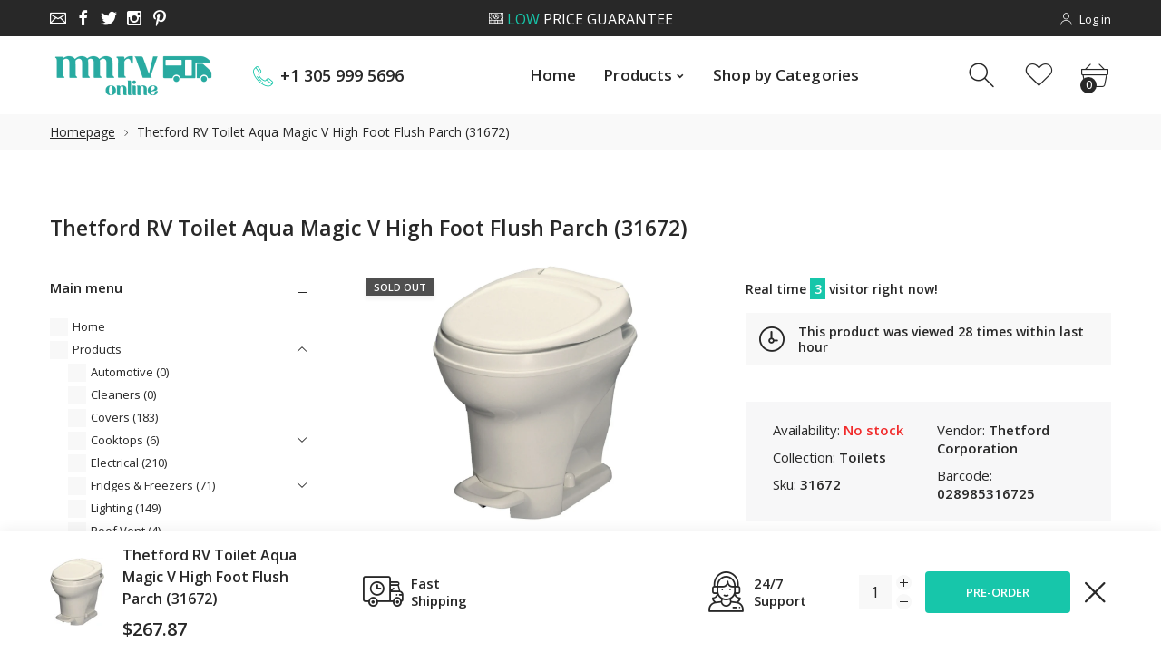

--- FILE ---
content_type: text/html; charset=utf-8
request_url: https://www.mmrvonline.com/products/thetford-corporation-rv-toilet-aqua-magic-v-high-foot-flush-parch-31672
body_size: 27100
content:
<!doctype html>
<html class="no-js" lang="en">
<head>
     <!--Version 2.1    RELEASE-->
<meta charset="utf-8">
<meta http-equiv="X-UA-Compatible" content="IE=edge,chrome=1">
<meta name="viewport" content="width=device-width,initial-scale=1,minimum-scale=1">
<meta name="theme-color" content="#557b97">
<link rel="canonical" href="https://www.mmrvonline.com/products/thetford-corporation-rv-toilet-aqua-magic-v-high-foot-flush-parch-31672"><link rel="shortcut icon" href="//www.mmrvonline.com/cdn/shop/files/favicon-32x32_32x32.png?v=1615322584" type="image/png"><title>Thetford RV Toilet Aqua Magic V High Foot Flush Parch (31672)
&ndash; MMRV Online</title><meta name="description" content="Thetford RV Toilet Aqua Magic V High Foot Flush Parch (31672) Features  Big, Comfortable, Easy to Use Single Pedal Flush Half Way Add Water, Full Activation Flushed Better Flush Full Bowl Coverage Available in High or Low Profile to Fit Specific Space Requirement High Profile Offer Taller Seating Height for Maximum Com"><!-- /snippets/social-meta-tags.liquid -->




<meta property="og:site_name" content="MMRV Online">
<meta property="og:url" content="https://www.mmrvonline.com/products/thetford-corporation-rv-toilet-aqua-magic-v-high-foot-flush-parch-31672">
<meta property="og:title" content="Thetford RV Toilet Aqua Magic V High Foot Flush Parch (31672)">
<meta property="og:type" content="product">
<meta property="og:description" content="Thetford RV Toilet Aqua Magic V High Foot Flush Parch (31672) Features  Big, Comfortable, Easy to Use Single Pedal Flush Half Way Add Water, Full Activation Flushed Better Flush Full Bowl Coverage Available in High or Low Profile to Fit Specific Space Requirement High Profile Offer Taller Seating Height for Maximum Com">

  <meta property="og:price:amount" content="267.87">
  <meta property="og:price:currency" content="USD">

<meta property="og:image" content="http://www.mmrvonline.com/cdn/shop/products/THEFRD_31651_Image1_1200x1200.jpg?v=1620432120">
<meta property="og:image:secure_url" content="https://www.mmrvonline.com/cdn/shop/products/THEFRD_31651_Image1_1200x1200.jpg?v=1620432120">


  <meta name="twitter:site" content="@mmrvonline">

<meta name="twitter:card" content="summary_large_image">
<meta name="twitter:title" content="Thetford RV Toilet Aqua Magic V High Foot Flush Parch (31672)">
<meta name="twitter:description" content="Thetford RV Toilet Aqua Magic V High Foot Flush Parch (31672) Features  Big, Comfortable, Easy to Use Single Pedal Flush Half Way Add Water, Full Activation Flushed Better Flush Full Bowl Coverage Available in High or Low Profile to Fit Specific Space Requirement High Profile Offer Taller Seating Height for Maximum Com">


<link rel="preconnect" href="//fonts.shopifycdn.com">
<link rel="preconnect" href="//fonts.googleapis.com" crossorigin>
<link rel="dns-prefetch" href="//fonts.googleapis.com">
<link rel="dns-prefetch" href="//productreviews.shopifycdn.com">
<link rel="dns-prefetch" href="//cdn.shopify.com">

<link rel="preload" href="//www.mmrvonline.com/cdn/shop/t/2/assets/vendor.min.css?v=7576773558874982681599087442" as="style">




	<link href="https://fonts.googleapis.com/css2?family=Open Sans:ital,wght@0,300;0,400;0,500;0,600;0,700;0,800;0,900;1,400;1,500;1,600;1,700;1,800;1,900&display=swap" rel="stylesheet">








<style>
    :root {
    --settings_gallery_width: unset;
}

body:not(.is-icons-loaded):not(.documentLoad) .wishlist-qty,
body:not(.is-icons-loaded):not(.documentLoad) .minicart-qty,
body:not(.is-icons-loaded):not(.documentLoad) .minicart-total,
body:not(.is-icons-loaded):not(.documentLoad) .mmenu > li > a:not(:only-child):after,
body:not(.is-icons-loaded):not(.documentLoad) [class^="icon-"],
body:not(.is-icons-loaded):not(.documentLoad) [class*=" icon-"],
body:not(.is-icons-loaded):not(.documentLoad) .select-wrapper:before {
    opacity: 0;
}

@media (min-width: 992px) {
    .col-lg-custom {
        max-width: var(--settings_gallery_width) !important;
        flex: 0 0 var(--settings_gallery_width) !important;
    }

    .col-lg-custom-rigth {
        max-width: calc(100% - var(--settings_gallery_width)) !important;
        flex: 0 0 calc(100% - var(--settings_gallery_width)) !important;
    }
}

.hdr-wrap .container, .page-footer .container,
.footer-sticky .container,
.holder:not(.fullwidth) .container:not(.coming-soon-block) {
    max-width: 1200px !important;
}

.holder-subscribe-full.holder-subscribe--compact > .container {
    max-width: 1170px !important;
}

.fancybox-thumbs__list a {
    width: 75px;
    height: 105.0px !important;
    max-height: none !important;
    background-size: auto 100%;
    background: transparent;
}


</style>

<link href="//www.mmrvonline.com/cdn/shop/t/2/assets/vendor.min.css?v=7576773558874982681599087442" rel="stylesheet">

<link rel="preload" href="//www.mmrvonline.com/cdn/shop/t/2/assets/bootstrap.min.css?v=171415786481731916401599087417" as="style">
<link rel="preload" href="//www.mmrvonline.com/cdn/shop/t/2/assets/style.css?v=32491252849213973481619863156" as="style">
<link href="//www.mmrvonline.com/cdn/shop/t/2/assets/bootstrap.min.css?v=171415786481731916401599087417" rel="stylesheet">
<link href="//www.mmrvonline.com/cdn/shop/t/2/assets/style.css?v=32491252849213973481619863156" rel="stylesheet" type="text/css" media="all" />

<noscript id="deferred-styles">
    <link href="//www.mmrvonline.com/cdn/shop/t/2/assets/icons.css?v=16101604528611294131599087426" rel="stylesheet" type="text/css" media="all" />
</noscript >

<link href="//www.mmrvonline.com/cdn/shop/t/2/assets/custom.css?v=111603181540343972631599087419" rel="stylesheet" type="text/css" media="all" />

<script>
	function loadIconFonts() {
		var iconfont = new FontFace('icon-foxic', 'url(//www.mmrvonline.com/cdn/shop/t/2/assets/icon-foxic.woff?v=55526860989429063001599087426)');
		iconfont.load().then(function(loaded_face) {
			document.fonts.add(loaded_face);
			setTimeout(function () {
				document.body.classList.add('is-icons-loaded');
			}, 1000);
		})
	}
	document.addEventListener("DOMContentLoaded", loadIconFonts);
	setTimeout(function () {
		document.body.classList.add('is-icons-loaded');
	}, 3000);
	var loadDeferredStyles = function() {
		if($('#deferred-styles').length){
			var addStylesNode = document.getElementById("deferred-styles");
			var replacement = document.createElement("div");
			replacement.innerHTML = addStylesNode.textContent;
			document.body.appendChild(replacement)
			addStylesNode.parentElement.removeChild(addStylesNode);
		}
	};
	var raf = window.requestAnimationFrame || window.mozRequestAnimationFrame ||
		window.webkitRequestAnimationFrame || window.msRequestAnimationFrame;
	if (raf) raf(function() { window.setTimeout(loadDeferredStyles, 0); });
	else window.addEventListener('load', loadDeferredStyles);
	window.js_helper = {};
	js_helper = {
		strings: {
			addToCart: "Add to cart",
			soldOut: "Sold out",
			in_stock: "In stock",
			unavailable: "Unavailable",
			regularPrice: "Regular price",
			salePrice: "Sale price",
			sale: "Sale",
			adding: "Adding..",
			added: "In cart",
			error: "Some items became unavailable",
			remove: "Remove",
			quantity: "Quantity",
			ufortunately_left: "Unfortunately, left ",
			left_in_stock_2: "in stock",
			send_inform: "I am waiting for this item",
			view_full_info: "View Full Info",
			quick_view: "QUICK VIEW",
			remove_from_wishlist: "Remove From Wishlist",
		},
		moneyFormat: "${{amount}}",
		moneyFormatWithCurrency: "${{amount}} USD",
		cart : {"note":null,"attributes":{},"original_total_price":0,"total_price":0,"total_discount":0,"total_weight":0.0,"item_count":0,"items":[],"requires_shipping":false,"currency":"USD","items_subtotal_price":0,"cart_level_discount_applications":[],"checkout_charge_amount":0},
		date:{
			monday:                  "Monday",
			tuesday:                 "Tuesday",
			wednesday:               "Wednesday",
			thursday:                "Thursday",
			friday:                  "Friday",
			saturday:                "Saturday",
			sunday:                  "Sunday",
			mon:                     "Mon",
			tue:                     "Tue",
			wed:                     "Wed",
			thu:                     "Thu",
			fri:                     "Fri",
			sat:                     "Sat",
			sun:                     "Sun",
			january:                 "January",
			february:                "February",
			march:                   "March",
			april:                   "April",
			may:                     "May",
			june:                    "June",
			july:                    "July",
			august:                  "August",
			september:               "September",
			october:                 "October",
			november:                "November",
			december:                "December",
			jan:                     "Jan",
			feb:                     "Feb",
			mar:                     "Mar",
			apr:                     "Apr",
			may:                     "May",
			jun:                     "Jun",
			jul:                     "Jul",
			aug:                     "Aug",
			sep:                     "Sep",
			oct:                     "Oct",
			nov:                     "Nov",
			dec:                     "Dec"
		}
	}
	document.documentElement.className = document.documentElement.className.replace('no-js', 'js');
</script>
<link href="//www.mmrvonline.com/cdn/shop/t/2/assets/jquery.min.js?v=81049236547974671631599087433" rel="preload" as="script">
<link href="//www.mmrvonline.com/cdn/shop/t/2/assets/lazysizes.js?v=48620573112263988951599087433" rel="preload" as="script">
<script src="//www.mmrvonline.com/cdn/shop/t/2/assets/jquery.min.js?v=81049236547974671631599087433"></script>
<script src="//www.mmrvonline.com/cdn/shop/t/2/assets/lazysizes.js?v=48620573112263988951599087433" async="async"></script>
     <script>window.performance && window.performance.mark && window.performance.mark('shopify.content_for_header.start');</script><meta id="shopify-digital-wallet" name="shopify-digital-wallet" content="/46177583255/digital_wallets/dialog">
<meta name="shopify-checkout-api-token" content="ca2cb4ba3a995137445d477b006e0e7c">
<meta id="in-context-paypal-metadata" data-shop-id="46177583255" data-venmo-supported="true" data-environment="production" data-locale="en_US" data-paypal-v4="true" data-currency="USD">
<link rel="alternate" type="application/json+oembed" href="https://www.mmrvonline.com/products/thetford-corporation-rv-toilet-aqua-magic-v-high-foot-flush-parch-31672.oembed">
<script async="async" src="/checkouts/internal/preloads.js?locale=en-US"></script>
<link rel="preconnect" href="https://shop.app" crossorigin="anonymous">
<script async="async" src="https://shop.app/checkouts/internal/preloads.js?locale=en-US&shop_id=46177583255" crossorigin="anonymous"></script>
<script id="apple-pay-shop-capabilities" type="application/json">{"shopId":46177583255,"countryCode":"US","currencyCode":"USD","merchantCapabilities":["supports3DS"],"merchantId":"gid:\/\/shopify\/Shop\/46177583255","merchantName":"MMRV Online","requiredBillingContactFields":["postalAddress","email","phone"],"requiredShippingContactFields":["postalAddress","email","phone"],"shippingType":"shipping","supportedNetworks":["visa","masterCard","amex","discover","elo","jcb"],"total":{"type":"pending","label":"MMRV Online","amount":"1.00"},"shopifyPaymentsEnabled":true,"supportsSubscriptions":true}</script>
<script id="shopify-features" type="application/json">{"accessToken":"ca2cb4ba3a995137445d477b006e0e7c","betas":["rich-media-storefront-analytics"],"domain":"www.mmrvonline.com","predictiveSearch":true,"shopId":46177583255,"locale":"en"}</script>
<script>var Shopify = Shopify || {};
Shopify.shop = "mmrvonline.myshopify.com";
Shopify.locale = "en";
Shopify.currency = {"active":"USD","rate":"1.0"};
Shopify.country = "US";
Shopify.theme = {"name":"MMRV Theme","id":110498480279,"schema_name":"Foxic","schema_version":"2.1","theme_store_id":null,"role":"main"};
Shopify.theme.handle = "null";
Shopify.theme.style = {"id":null,"handle":null};
Shopify.cdnHost = "www.mmrvonline.com/cdn";
Shopify.routes = Shopify.routes || {};
Shopify.routes.root = "/";</script>
<script type="module">!function(o){(o.Shopify=o.Shopify||{}).modules=!0}(window);</script>
<script>!function(o){function n(){var o=[];function n(){o.push(Array.prototype.slice.apply(arguments))}return n.q=o,n}var t=o.Shopify=o.Shopify||{};t.loadFeatures=n(),t.autoloadFeatures=n()}(window);</script>
<script>
  window.ShopifyPay = window.ShopifyPay || {};
  window.ShopifyPay.apiHost = "shop.app\/pay";
  window.ShopifyPay.redirectState = null;
</script>
<script id="shop-js-analytics" type="application/json">{"pageType":"product"}</script>
<script defer="defer" async type="module" src="//www.mmrvonline.com/cdn/shopifycloud/shop-js/modules/v2/client.init-shop-cart-sync_BN7fPSNr.en.esm.js"></script>
<script defer="defer" async type="module" src="//www.mmrvonline.com/cdn/shopifycloud/shop-js/modules/v2/chunk.common_Cbph3Kss.esm.js"></script>
<script defer="defer" async type="module" src="//www.mmrvonline.com/cdn/shopifycloud/shop-js/modules/v2/chunk.modal_DKumMAJ1.esm.js"></script>
<script type="module">
  await import("//www.mmrvonline.com/cdn/shopifycloud/shop-js/modules/v2/client.init-shop-cart-sync_BN7fPSNr.en.esm.js");
await import("//www.mmrvonline.com/cdn/shopifycloud/shop-js/modules/v2/chunk.common_Cbph3Kss.esm.js");
await import("//www.mmrvonline.com/cdn/shopifycloud/shop-js/modules/v2/chunk.modal_DKumMAJ1.esm.js");

  window.Shopify.SignInWithShop?.initShopCartSync?.({"fedCMEnabled":true,"windoidEnabled":true});

</script>
<script>
  window.Shopify = window.Shopify || {};
  if (!window.Shopify.featureAssets) window.Shopify.featureAssets = {};
  window.Shopify.featureAssets['shop-js'] = {"shop-cart-sync":["modules/v2/client.shop-cart-sync_CJVUk8Jm.en.esm.js","modules/v2/chunk.common_Cbph3Kss.esm.js","modules/v2/chunk.modal_DKumMAJ1.esm.js"],"init-fed-cm":["modules/v2/client.init-fed-cm_7Fvt41F4.en.esm.js","modules/v2/chunk.common_Cbph3Kss.esm.js","modules/v2/chunk.modal_DKumMAJ1.esm.js"],"init-shop-email-lookup-coordinator":["modules/v2/client.init-shop-email-lookup-coordinator_Cc088_bR.en.esm.js","modules/v2/chunk.common_Cbph3Kss.esm.js","modules/v2/chunk.modal_DKumMAJ1.esm.js"],"init-windoid":["modules/v2/client.init-windoid_hPopwJRj.en.esm.js","modules/v2/chunk.common_Cbph3Kss.esm.js","modules/v2/chunk.modal_DKumMAJ1.esm.js"],"shop-button":["modules/v2/client.shop-button_B0jaPSNF.en.esm.js","modules/v2/chunk.common_Cbph3Kss.esm.js","modules/v2/chunk.modal_DKumMAJ1.esm.js"],"shop-cash-offers":["modules/v2/client.shop-cash-offers_DPIskqss.en.esm.js","modules/v2/chunk.common_Cbph3Kss.esm.js","modules/v2/chunk.modal_DKumMAJ1.esm.js"],"shop-toast-manager":["modules/v2/client.shop-toast-manager_CK7RT69O.en.esm.js","modules/v2/chunk.common_Cbph3Kss.esm.js","modules/v2/chunk.modal_DKumMAJ1.esm.js"],"init-shop-cart-sync":["modules/v2/client.init-shop-cart-sync_BN7fPSNr.en.esm.js","modules/v2/chunk.common_Cbph3Kss.esm.js","modules/v2/chunk.modal_DKumMAJ1.esm.js"],"init-customer-accounts-sign-up":["modules/v2/client.init-customer-accounts-sign-up_CfPf4CXf.en.esm.js","modules/v2/client.shop-login-button_DeIztwXF.en.esm.js","modules/v2/chunk.common_Cbph3Kss.esm.js","modules/v2/chunk.modal_DKumMAJ1.esm.js"],"pay-button":["modules/v2/client.pay-button_CgIwFSYN.en.esm.js","modules/v2/chunk.common_Cbph3Kss.esm.js","modules/v2/chunk.modal_DKumMAJ1.esm.js"],"init-customer-accounts":["modules/v2/client.init-customer-accounts_DQ3x16JI.en.esm.js","modules/v2/client.shop-login-button_DeIztwXF.en.esm.js","modules/v2/chunk.common_Cbph3Kss.esm.js","modules/v2/chunk.modal_DKumMAJ1.esm.js"],"avatar":["modules/v2/client.avatar_BTnouDA3.en.esm.js"],"init-shop-for-new-customer-accounts":["modules/v2/client.init-shop-for-new-customer-accounts_CsZy_esa.en.esm.js","modules/v2/client.shop-login-button_DeIztwXF.en.esm.js","modules/v2/chunk.common_Cbph3Kss.esm.js","modules/v2/chunk.modal_DKumMAJ1.esm.js"],"shop-follow-button":["modules/v2/client.shop-follow-button_BRMJjgGd.en.esm.js","modules/v2/chunk.common_Cbph3Kss.esm.js","modules/v2/chunk.modal_DKumMAJ1.esm.js"],"checkout-modal":["modules/v2/client.checkout-modal_B9Drz_yf.en.esm.js","modules/v2/chunk.common_Cbph3Kss.esm.js","modules/v2/chunk.modal_DKumMAJ1.esm.js"],"shop-login-button":["modules/v2/client.shop-login-button_DeIztwXF.en.esm.js","modules/v2/chunk.common_Cbph3Kss.esm.js","modules/v2/chunk.modal_DKumMAJ1.esm.js"],"lead-capture":["modules/v2/client.lead-capture_DXYzFM3R.en.esm.js","modules/v2/chunk.common_Cbph3Kss.esm.js","modules/v2/chunk.modal_DKumMAJ1.esm.js"],"shop-login":["modules/v2/client.shop-login_CA5pJqmO.en.esm.js","modules/v2/chunk.common_Cbph3Kss.esm.js","modules/v2/chunk.modal_DKumMAJ1.esm.js"],"payment-terms":["modules/v2/client.payment-terms_BxzfvcZJ.en.esm.js","modules/v2/chunk.common_Cbph3Kss.esm.js","modules/v2/chunk.modal_DKumMAJ1.esm.js"]};
</script>
<script>(function() {
  var isLoaded = false;
  function asyncLoad() {
    if (isLoaded) return;
    isLoaded = true;
    var urls = ["https:\/\/contactform.hulkapps.com\/skeletopapp.js?shop=mmrvonline.myshopify.com","https:\/\/lofreestuff.com\/api\/script?shop=mmrvonline.myshopify.com"];
    for (var i = 0; i < urls.length; i++) {
      var s = document.createElement('script');
      s.type = 'text/javascript';
      s.async = true;
      s.src = urls[i];
      var x = document.getElementsByTagName('script')[0];
      x.parentNode.insertBefore(s, x);
    }
  };
  if(window.attachEvent) {
    window.attachEvent('onload', asyncLoad);
  } else {
    window.addEventListener('load', asyncLoad, false);
  }
})();</script>
<script id="__st">var __st={"a":46177583255,"offset":-18000,"reqid":"878a6af5-d400-4bca-8735-27867be9b78a-1769817756","pageurl":"www.mmrvonline.com\/products\/thetford-corporation-rv-toilet-aqua-magic-v-high-foot-flush-parch-31672","u":"c9143e767205","p":"product","rtyp":"product","rid":6775413375127};</script>
<script>window.ShopifyPaypalV4VisibilityTracking = true;</script>
<script id="captcha-bootstrap">!function(){'use strict';const t='contact',e='account',n='new_comment',o=[[t,t],['blogs',n],['comments',n],[t,'customer']],c=[[e,'customer_login'],[e,'guest_login'],[e,'recover_customer_password'],[e,'create_customer']],r=t=>t.map((([t,e])=>`form[action*='/${t}']:not([data-nocaptcha='true']) input[name='form_type'][value='${e}']`)).join(','),a=t=>()=>t?[...document.querySelectorAll(t)].map((t=>t.form)):[];function s(){const t=[...o],e=r(t);return a(e)}const i='password',u='form_key',d=['recaptcha-v3-token','g-recaptcha-response','h-captcha-response',i],f=()=>{try{return window.sessionStorage}catch{return}},m='__shopify_v',_=t=>t.elements[u];function p(t,e,n=!1){try{const o=window.sessionStorage,c=JSON.parse(o.getItem(e)),{data:r}=function(t){const{data:e,action:n}=t;return t[m]||n?{data:e,action:n}:{data:t,action:n}}(c);for(const[e,n]of Object.entries(r))t.elements[e]&&(t.elements[e].value=n);n&&o.removeItem(e)}catch(o){console.error('form repopulation failed',{error:o})}}const l='form_type',E='cptcha';function T(t){t.dataset[E]=!0}const w=window,h=w.document,L='Shopify',v='ce_forms',y='captcha';let A=!1;((t,e)=>{const n=(g='f06e6c50-85a8-45c8-87d0-21a2b65856fe',I='https://cdn.shopify.com/shopifycloud/storefront-forms-hcaptcha/ce_storefront_forms_captcha_hcaptcha.v1.5.2.iife.js',D={infoText:'Protected by hCaptcha',privacyText:'Privacy',termsText:'Terms'},(t,e,n)=>{const o=w[L][v],c=o.bindForm;if(c)return c(t,g,e,D).then(n);var r;o.q.push([[t,g,e,D],n]),r=I,A||(h.body.append(Object.assign(h.createElement('script'),{id:'captcha-provider',async:!0,src:r})),A=!0)});var g,I,D;w[L]=w[L]||{},w[L][v]=w[L][v]||{},w[L][v].q=[],w[L][y]=w[L][y]||{},w[L][y].protect=function(t,e){n(t,void 0,e),T(t)},Object.freeze(w[L][y]),function(t,e,n,w,h,L){const[v,y,A,g]=function(t,e,n){const i=e?o:[],u=t?c:[],d=[...i,...u],f=r(d),m=r(i),_=r(d.filter((([t,e])=>n.includes(e))));return[a(f),a(m),a(_),s()]}(w,h,L),I=t=>{const e=t.target;return e instanceof HTMLFormElement?e:e&&e.form},D=t=>v().includes(t);t.addEventListener('submit',(t=>{const e=I(t);if(!e)return;const n=D(e)&&!e.dataset.hcaptchaBound&&!e.dataset.recaptchaBound,o=_(e),c=g().includes(e)&&(!o||!o.value);(n||c)&&t.preventDefault(),c&&!n&&(function(t){try{if(!f())return;!function(t){const e=f();if(!e)return;const n=_(t);if(!n)return;const o=n.value;o&&e.removeItem(o)}(t);const e=Array.from(Array(32),(()=>Math.random().toString(36)[2])).join('');!function(t,e){_(t)||t.append(Object.assign(document.createElement('input'),{type:'hidden',name:u})),t.elements[u].value=e}(t,e),function(t,e){const n=f();if(!n)return;const o=[...t.querySelectorAll(`input[type='${i}']`)].map((({name:t})=>t)),c=[...d,...o],r={};for(const[a,s]of new FormData(t).entries())c.includes(a)||(r[a]=s);n.setItem(e,JSON.stringify({[m]:1,action:t.action,data:r}))}(t,e)}catch(e){console.error('failed to persist form',e)}}(e),e.submit())}));const S=(t,e)=>{t&&!t.dataset[E]&&(n(t,e.some((e=>e===t))),T(t))};for(const o of['focusin','change'])t.addEventListener(o,(t=>{const e=I(t);D(e)&&S(e,y())}));const B=e.get('form_key'),M=e.get(l),P=B&&M;t.addEventListener('DOMContentLoaded',(()=>{const t=y();if(P)for(const e of t)e.elements[l].value===M&&p(e,B);[...new Set([...A(),...v().filter((t=>'true'===t.dataset.shopifyCaptcha))])].forEach((e=>S(e,t)))}))}(h,new URLSearchParams(w.location.search),n,t,e,['guest_login'])})(!0,!0)}();</script>
<script integrity="sha256-4kQ18oKyAcykRKYeNunJcIwy7WH5gtpwJnB7kiuLZ1E=" data-source-attribution="shopify.loadfeatures" defer="defer" src="//www.mmrvonline.com/cdn/shopifycloud/storefront/assets/storefront/load_feature-a0a9edcb.js" crossorigin="anonymous"></script>
<script crossorigin="anonymous" defer="defer" src="//www.mmrvonline.com/cdn/shopifycloud/storefront/assets/shopify_pay/storefront-65b4c6d7.js?v=20250812"></script>
<script data-source-attribution="shopify.dynamic_checkout.dynamic.init">var Shopify=Shopify||{};Shopify.PaymentButton=Shopify.PaymentButton||{isStorefrontPortableWallets:!0,init:function(){window.Shopify.PaymentButton.init=function(){};var t=document.createElement("script");t.src="https://www.mmrvonline.com/cdn/shopifycloud/portable-wallets/latest/portable-wallets.en.js",t.type="module",document.head.appendChild(t)}};
</script>
<script data-source-attribution="shopify.dynamic_checkout.buyer_consent">
  function portableWalletsHideBuyerConsent(e){var t=document.getElementById("shopify-buyer-consent"),n=document.getElementById("shopify-subscription-policy-button");t&&n&&(t.classList.add("hidden"),t.setAttribute("aria-hidden","true"),n.removeEventListener("click",e))}function portableWalletsShowBuyerConsent(e){var t=document.getElementById("shopify-buyer-consent"),n=document.getElementById("shopify-subscription-policy-button");t&&n&&(t.classList.remove("hidden"),t.removeAttribute("aria-hidden"),n.addEventListener("click",e))}window.Shopify?.PaymentButton&&(window.Shopify.PaymentButton.hideBuyerConsent=portableWalletsHideBuyerConsent,window.Shopify.PaymentButton.showBuyerConsent=portableWalletsShowBuyerConsent);
</script>
<script>
  function portableWalletsCleanup(e){e&&e.src&&console.error("Failed to load portable wallets script "+e.src);var t=document.querySelectorAll("shopify-accelerated-checkout .shopify-payment-button__skeleton, shopify-accelerated-checkout-cart .wallet-cart-button__skeleton"),e=document.getElementById("shopify-buyer-consent");for(let e=0;e<t.length;e++)t[e].remove();e&&e.remove()}function portableWalletsNotLoadedAsModule(e){e instanceof ErrorEvent&&"string"==typeof e.message&&e.message.includes("import.meta")&&"string"==typeof e.filename&&e.filename.includes("portable-wallets")&&(window.removeEventListener("error",portableWalletsNotLoadedAsModule),window.Shopify.PaymentButton.failedToLoad=e,"loading"===document.readyState?document.addEventListener("DOMContentLoaded",window.Shopify.PaymentButton.init):window.Shopify.PaymentButton.init())}window.addEventListener("error",portableWalletsNotLoadedAsModule);
</script>

<script type="module" src="https://www.mmrvonline.com/cdn/shopifycloud/portable-wallets/latest/portable-wallets.en.js" onError="portableWalletsCleanup(this)" crossorigin="anonymous"></script>
<script nomodule>
  document.addEventListener("DOMContentLoaded", portableWalletsCleanup);
</script>

<link id="shopify-accelerated-checkout-styles" rel="stylesheet" media="screen" href="https://www.mmrvonline.com/cdn/shopifycloud/portable-wallets/latest/accelerated-checkout-backwards-compat.css" crossorigin="anonymous">
<style id="shopify-accelerated-checkout-cart">
        #shopify-buyer-consent {
  margin-top: 1em;
  display: inline-block;
  width: 100%;
}

#shopify-buyer-consent.hidden {
  display: none;
}

#shopify-subscription-policy-button {
  background: none;
  border: none;
  padding: 0;
  text-decoration: underline;
  font-size: inherit;
  cursor: pointer;
}

#shopify-subscription-policy-button::before {
  box-shadow: none;
}

      </style>

<script>window.performance && window.performance.mark && window.performance.mark('shopify.content_for_header.end');</script>
<link href="https://monorail-edge.shopifysvc.com" rel="dns-prefetch">
<script>(function(){if ("sendBeacon" in navigator && "performance" in window) {try {var session_token_from_headers = performance.getEntriesByType('navigation')[0].serverTiming.find(x => x.name == '_s').description;} catch {var session_token_from_headers = undefined;}var session_cookie_matches = document.cookie.match(/_shopify_s=([^;]*)/);var session_token_from_cookie = session_cookie_matches && session_cookie_matches.length === 2 ? session_cookie_matches[1] : "";var session_token = session_token_from_headers || session_token_from_cookie || "";function handle_abandonment_event(e) {var entries = performance.getEntries().filter(function(entry) {return /monorail-edge.shopifysvc.com/.test(entry.name);});if (!window.abandonment_tracked && entries.length === 0) {window.abandonment_tracked = true;var currentMs = Date.now();var navigation_start = performance.timing.navigationStart;var payload = {shop_id: 46177583255,url: window.location.href,navigation_start,duration: currentMs - navigation_start,session_token,page_type: "product"};window.navigator.sendBeacon("https://monorail-edge.shopifysvc.com/v1/produce", JSON.stringify({schema_id: "online_store_buyer_site_abandonment/1.1",payload: payload,metadata: {event_created_at_ms: currentMs,event_sent_at_ms: currentMs}}));}}window.addEventListener('pagehide', handle_abandonment_event);}}());</script>
<script id="web-pixels-manager-setup">(function e(e,d,r,n,o){if(void 0===o&&(o={}),!Boolean(null===(a=null===(i=window.Shopify)||void 0===i?void 0:i.analytics)||void 0===a?void 0:a.replayQueue)){var i,a;window.Shopify=window.Shopify||{};var t=window.Shopify;t.analytics=t.analytics||{};var s=t.analytics;s.replayQueue=[],s.publish=function(e,d,r){return s.replayQueue.push([e,d,r]),!0};try{self.performance.mark("wpm:start")}catch(e){}var l=function(){var e={modern:/Edge?\/(1{2}[4-9]|1[2-9]\d|[2-9]\d{2}|\d{4,})\.\d+(\.\d+|)|Firefox\/(1{2}[4-9]|1[2-9]\d|[2-9]\d{2}|\d{4,})\.\d+(\.\d+|)|Chrom(ium|e)\/(9{2}|\d{3,})\.\d+(\.\d+|)|(Maci|X1{2}).+ Version\/(15\.\d+|(1[6-9]|[2-9]\d|\d{3,})\.\d+)([,.]\d+|)( \(\w+\)|)( Mobile\/\w+|) Safari\/|Chrome.+OPR\/(9{2}|\d{3,})\.\d+\.\d+|(CPU[ +]OS|iPhone[ +]OS|CPU[ +]iPhone|CPU IPhone OS|CPU iPad OS)[ +]+(15[._]\d+|(1[6-9]|[2-9]\d|\d{3,})[._]\d+)([._]\d+|)|Android:?[ /-](13[3-9]|1[4-9]\d|[2-9]\d{2}|\d{4,})(\.\d+|)(\.\d+|)|Android.+Firefox\/(13[5-9]|1[4-9]\d|[2-9]\d{2}|\d{4,})\.\d+(\.\d+|)|Android.+Chrom(ium|e)\/(13[3-9]|1[4-9]\d|[2-9]\d{2}|\d{4,})\.\d+(\.\d+|)|SamsungBrowser\/([2-9]\d|\d{3,})\.\d+/,legacy:/Edge?\/(1[6-9]|[2-9]\d|\d{3,})\.\d+(\.\d+|)|Firefox\/(5[4-9]|[6-9]\d|\d{3,})\.\d+(\.\d+|)|Chrom(ium|e)\/(5[1-9]|[6-9]\d|\d{3,})\.\d+(\.\d+|)([\d.]+$|.*Safari\/(?![\d.]+ Edge\/[\d.]+$))|(Maci|X1{2}).+ Version\/(10\.\d+|(1[1-9]|[2-9]\d|\d{3,})\.\d+)([,.]\d+|)( \(\w+\)|)( Mobile\/\w+|) Safari\/|Chrome.+OPR\/(3[89]|[4-9]\d|\d{3,})\.\d+\.\d+|(CPU[ +]OS|iPhone[ +]OS|CPU[ +]iPhone|CPU IPhone OS|CPU iPad OS)[ +]+(10[._]\d+|(1[1-9]|[2-9]\d|\d{3,})[._]\d+)([._]\d+|)|Android:?[ /-](13[3-9]|1[4-9]\d|[2-9]\d{2}|\d{4,})(\.\d+|)(\.\d+|)|Mobile Safari.+OPR\/([89]\d|\d{3,})\.\d+\.\d+|Android.+Firefox\/(13[5-9]|1[4-9]\d|[2-9]\d{2}|\d{4,})\.\d+(\.\d+|)|Android.+Chrom(ium|e)\/(13[3-9]|1[4-9]\d|[2-9]\d{2}|\d{4,})\.\d+(\.\d+|)|Android.+(UC? ?Browser|UCWEB|U3)[ /]?(15\.([5-9]|\d{2,})|(1[6-9]|[2-9]\d|\d{3,})\.\d+)\.\d+|SamsungBrowser\/(5\.\d+|([6-9]|\d{2,})\.\d+)|Android.+MQ{2}Browser\/(14(\.(9|\d{2,})|)|(1[5-9]|[2-9]\d|\d{3,})(\.\d+|))(\.\d+|)|K[Aa][Ii]OS\/(3\.\d+|([4-9]|\d{2,})\.\d+)(\.\d+|)/},d=e.modern,r=e.legacy,n=navigator.userAgent;return n.match(d)?"modern":n.match(r)?"legacy":"unknown"}(),u="modern"===l?"modern":"legacy",c=(null!=n?n:{modern:"",legacy:""})[u],f=function(e){return[e.baseUrl,"/wpm","/b",e.hashVersion,"modern"===e.buildTarget?"m":"l",".js"].join("")}({baseUrl:d,hashVersion:r,buildTarget:u}),m=function(e){var d=e.version,r=e.bundleTarget,n=e.surface,o=e.pageUrl,i=e.monorailEndpoint;return{emit:function(e){var a=e.status,t=e.errorMsg,s=(new Date).getTime(),l=JSON.stringify({metadata:{event_sent_at_ms:s},events:[{schema_id:"web_pixels_manager_load/3.1",payload:{version:d,bundle_target:r,page_url:o,status:a,surface:n,error_msg:t},metadata:{event_created_at_ms:s}}]});if(!i)return console&&console.warn&&console.warn("[Web Pixels Manager] No Monorail endpoint provided, skipping logging."),!1;try{return self.navigator.sendBeacon.bind(self.navigator)(i,l)}catch(e){}var u=new XMLHttpRequest;try{return u.open("POST",i,!0),u.setRequestHeader("Content-Type","text/plain"),u.send(l),!0}catch(e){return console&&console.warn&&console.warn("[Web Pixels Manager] Got an unhandled error while logging to Monorail."),!1}}}}({version:r,bundleTarget:l,surface:e.surface,pageUrl:self.location.href,monorailEndpoint:e.monorailEndpoint});try{o.browserTarget=l,function(e){var d=e.src,r=e.async,n=void 0===r||r,o=e.onload,i=e.onerror,a=e.sri,t=e.scriptDataAttributes,s=void 0===t?{}:t,l=document.createElement("script"),u=document.querySelector("head"),c=document.querySelector("body");if(l.async=n,l.src=d,a&&(l.integrity=a,l.crossOrigin="anonymous"),s)for(var f in s)if(Object.prototype.hasOwnProperty.call(s,f))try{l.dataset[f]=s[f]}catch(e){}if(o&&l.addEventListener("load",o),i&&l.addEventListener("error",i),u)u.appendChild(l);else{if(!c)throw new Error("Did not find a head or body element to append the script");c.appendChild(l)}}({src:f,async:!0,onload:function(){if(!function(){var e,d;return Boolean(null===(d=null===(e=window.Shopify)||void 0===e?void 0:e.analytics)||void 0===d?void 0:d.initialized)}()){var d=window.webPixelsManager.init(e)||void 0;if(d){var r=window.Shopify.analytics;r.replayQueue.forEach((function(e){var r=e[0],n=e[1],o=e[2];d.publishCustomEvent(r,n,o)})),r.replayQueue=[],r.publish=d.publishCustomEvent,r.visitor=d.visitor,r.initialized=!0}}},onerror:function(){return m.emit({status:"failed",errorMsg:"".concat(f," has failed to load")})},sri:function(e){var d=/^sha384-[A-Za-z0-9+/=]+$/;return"string"==typeof e&&d.test(e)}(c)?c:"",scriptDataAttributes:o}),m.emit({status:"loading"})}catch(e){m.emit({status:"failed",errorMsg:(null==e?void 0:e.message)||"Unknown error"})}}})({shopId: 46177583255,storefrontBaseUrl: "https://www.mmrvonline.com",extensionsBaseUrl: "https://extensions.shopifycdn.com/cdn/shopifycloud/web-pixels-manager",monorailEndpoint: "https://monorail-edge.shopifysvc.com/unstable/produce_batch",surface: "storefront-renderer",enabledBetaFlags: ["2dca8a86"],webPixelsConfigList: [{"id":"107053207","eventPayloadVersion":"v1","runtimeContext":"LAX","scriptVersion":"1","type":"CUSTOM","privacyPurposes":["ANALYTICS"],"name":"Google Analytics tag (migrated)"},{"id":"shopify-app-pixel","configuration":"{}","eventPayloadVersion":"v1","runtimeContext":"STRICT","scriptVersion":"0450","apiClientId":"shopify-pixel","type":"APP","privacyPurposes":["ANALYTICS","MARKETING"]},{"id":"shopify-custom-pixel","eventPayloadVersion":"v1","runtimeContext":"LAX","scriptVersion":"0450","apiClientId":"shopify-pixel","type":"CUSTOM","privacyPurposes":["ANALYTICS","MARKETING"]}],isMerchantRequest: false,initData: {"shop":{"name":"MMRV Online","paymentSettings":{"currencyCode":"USD"},"myshopifyDomain":"mmrvonline.myshopify.com","countryCode":"US","storefrontUrl":"https:\/\/www.mmrvonline.com"},"customer":null,"cart":null,"checkout":null,"productVariants":[{"price":{"amount":267.87,"currencyCode":"USD"},"product":{"title":"Thetford RV Toilet Aqua Magic V High Foot Flush Parch (31672)","vendor":"Thetford Corporation","id":"6775413375127","untranslatedTitle":"Thetford RV Toilet Aqua Magic V High Foot Flush Parch (31672)","url":"\/products\/thetford-corporation-rv-toilet-aqua-magic-v-high-foot-flush-parch-31672","type":"Sanitation \u0026 Sewer"},"id":"39910128255127","image":{"src":"\/\/www.mmrvonline.com\/cdn\/shop\/products\/THEFRD_31651_Image1.jpg?v=1620432120"},"sku":"31672","title":"Default Title","untranslatedTitle":"Default Title"}],"purchasingCompany":null},},"https://www.mmrvonline.com/cdn","1d2a099fw23dfb22ep557258f5m7a2edbae",{"modern":"","legacy":""},{"shopId":"46177583255","storefrontBaseUrl":"https:\/\/www.mmrvonline.com","extensionBaseUrl":"https:\/\/extensions.shopifycdn.com\/cdn\/shopifycloud\/web-pixels-manager","surface":"storefront-renderer","enabledBetaFlags":"[\"2dca8a86\"]","isMerchantRequest":"false","hashVersion":"1d2a099fw23dfb22ep557258f5m7a2edbae","publish":"custom","events":"[[\"page_viewed\",{}],[\"product_viewed\",{\"productVariant\":{\"price\":{\"amount\":267.87,\"currencyCode\":\"USD\"},\"product\":{\"title\":\"Thetford RV Toilet Aqua Magic V High Foot Flush Parch (31672)\",\"vendor\":\"Thetford Corporation\",\"id\":\"6775413375127\",\"untranslatedTitle\":\"Thetford RV Toilet Aqua Magic V High Foot Flush Parch (31672)\",\"url\":\"\/products\/thetford-corporation-rv-toilet-aqua-magic-v-high-foot-flush-parch-31672\",\"type\":\"Sanitation \u0026 Sewer\"},\"id\":\"39910128255127\",\"image\":{\"src\":\"\/\/www.mmrvonline.com\/cdn\/shop\/products\/THEFRD_31651_Image1.jpg?v=1620432120\"},\"sku\":\"31672\",\"title\":\"Default Title\",\"untranslatedTitle\":\"Default Title\"}}]]"});</script><script>
  window.ShopifyAnalytics = window.ShopifyAnalytics || {};
  window.ShopifyAnalytics.meta = window.ShopifyAnalytics.meta || {};
  window.ShopifyAnalytics.meta.currency = 'USD';
  var meta = {"product":{"id":6775413375127,"gid":"gid:\/\/shopify\/Product\/6775413375127","vendor":"Thetford Corporation","type":"Sanitation \u0026 Sewer","handle":"thetford-corporation-rv-toilet-aqua-magic-v-high-foot-flush-parch-31672","variants":[{"id":39910128255127,"price":26787,"name":"Thetford RV Toilet Aqua Magic V High Foot Flush Parch (31672)","public_title":null,"sku":"31672"}],"remote":false},"page":{"pageType":"product","resourceType":"product","resourceId":6775413375127,"requestId":"878a6af5-d400-4bca-8735-27867be9b78a-1769817756"}};
  for (var attr in meta) {
    window.ShopifyAnalytics.meta[attr] = meta[attr];
  }
</script>
<script class="analytics">
  (function () {
    var customDocumentWrite = function(content) {
      var jquery = null;

      if (window.jQuery) {
        jquery = window.jQuery;
      } else if (window.Checkout && window.Checkout.$) {
        jquery = window.Checkout.$;
      }

      if (jquery) {
        jquery('body').append(content);
      }
    };

    var hasLoggedConversion = function(token) {
      if (token) {
        return document.cookie.indexOf('loggedConversion=' + token) !== -1;
      }
      return false;
    }

    var setCookieIfConversion = function(token) {
      if (token) {
        var twoMonthsFromNow = new Date(Date.now());
        twoMonthsFromNow.setMonth(twoMonthsFromNow.getMonth() + 2);

        document.cookie = 'loggedConversion=' + token + '; expires=' + twoMonthsFromNow;
      }
    }

    var trekkie = window.ShopifyAnalytics.lib = window.trekkie = window.trekkie || [];
    if (trekkie.integrations) {
      return;
    }
    trekkie.methods = [
      'identify',
      'page',
      'ready',
      'track',
      'trackForm',
      'trackLink'
    ];
    trekkie.factory = function(method) {
      return function() {
        var args = Array.prototype.slice.call(arguments);
        args.unshift(method);
        trekkie.push(args);
        return trekkie;
      };
    };
    for (var i = 0; i < trekkie.methods.length; i++) {
      var key = trekkie.methods[i];
      trekkie[key] = trekkie.factory(key);
    }
    trekkie.load = function(config) {
      trekkie.config = config || {};
      trekkie.config.initialDocumentCookie = document.cookie;
      var first = document.getElementsByTagName('script')[0];
      var script = document.createElement('script');
      script.type = 'text/javascript';
      script.onerror = function(e) {
        var scriptFallback = document.createElement('script');
        scriptFallback.type = 'text/javascript';
        scriptFallback.onerror = function(error) {
                var Monorail = {
      produce: function produce(monorailDomain, schemaId, payload) {
        var currentMs = new Date().getTime();
        var event = {
          schema_id: schemaId,
          payload: payload,
          metadata: {
            event_created_at_ms: currentMs,
            event_sent_at_ms: currentMs
          }
        };
        return Monorail.sendRequest("https://" + monorailDomain + "/v1/produce", JSON.stringify(event));
      },
      sendRequest: function sendRequest(endpointUrl, payload) {
        // Try the sendBeacon API
        if (window && window.navigator && typeof window.navigator.sendBeacon === 'function' && typeof window.Blob === 'function' && !Monorail.isIos12()) {
          var blobData = new window.Blob([payload], {
            type: 'text/plain'
          });

          if (window.navigator.sendBeacon(endpointUrl, blobData)) {
            return true;
          } // sendBeacon was not successful

        } // XHR beacon

        var xhr = new XMLHttpRequest();

        try {
          xhr.open('POST', endpointUrl);
          xhr.setRequestHeader('Content-Type', 'text/plain');
          xhr.send(payload);
        } catch (e) {
          console.log(e);
        }

        return false;
      },
      isIos12: function isIos12() {
        return window.navigator.userAgent.lastIndexOf('iPhone; CPU iPhone OS 12_') !== -1 || window.navigator.userAgent.lastIndexOf('iPad; CPU OS 12_') !== -1;
      }
    };
    Monorail.produce('monorail-edge.shopifysvc.com',
      'trekkie_storefront_load_errors/1.1',
      {shop_id: 46177583255,
      theme_id: 110498480279,
      app_name: "storefront",
      context_url: window.location.href,
      source_url: "//www.mmrvonline.com/cdn/s/trekkie.storefront.c59ea00e0474b293ae6629561379568a2d7c4bba.min.js"});

        };
        scriptFallback.async = true;
        scriptFallback.src = '//www.mmrvonline.com/cdn/s/trekkie.storefront.c59ea00e0474b293ae6629561379568a2d7c4bba.min.js';
        first.parentNode.insertBefore(scriptFallback, first);
      };
      script.async = true;
      script.src = '//www.mmrvonline.com/cdn/s/trekkie.storefront.c59ea00e0474b293ae6629561379568a2d7c4bba.min.js';
      first.parentNode.insertBefore(script, first);
    };
    trekkie.load(
      {"Trekkie":{"appName":"storefront","development":false,"defaultAttributes":{"shopId":46177583255,"isMerchantRequest":null,"themeId":110498480279,"themeCityHash":"120195084673591996","contentLanguage":"en","currency":"USD","eventMetadataId":"1a4e39f2-2508-482e-8e84-ebf01668cf59"},"isServerSideCookieWritingEnabled":true,"monorailRegion":"shop_domain","enabledBetaFlags":["65f19447","b5387b81"]},"Session Attribution":{},"S2S":{"facebookCapiEnabled":false,"source":"trekkie-storefront-renderer","apiClientId":580111}}
    );

    var loaded = false;
    trekkie.ready(function() {
      if (loaded) return;
      loaded = true;

      window.ShopifyAnalytics.lib = window.trekkie;

      var originalDocumentWrite = document.write;
      document.write = customDocumentWrite;
      try { window.ShopifyAnalytics.merchantGoogleAnalytics.call(this); } catch(error) {};
      document.write = originalDocumentWrite;

      window.ShopifyAnalytics.lib.page(null,{"pageType":"product","resourceType":"product","resourceId":6775413375127,"requestId":"878a6af5-d400-4bca-8735-27867be9b78a-1769817756","shopifyEmitted":true});

      var match = window.location.pathname.match(/checkouts\/(.+)\/(thank_you|post_purchase)/)
      var token = match? match[1]: undefined;
      if (!hasLoggedConversion(token)) {
        setCookieIfConversion(token);
        window.ShopifyAnalytics.lib.track("Viewed Product",{"currency":"USD","variantId":39910128255127,"productId":6775413375127,"productGid":"gid:\/\/shopify\/Product\/6775413375127","name":"Thetford RV Toilet Aqua Magic V High Foot Flush Parch (31672)","price":"267.87","sku":"31672","brand":"Thetford Corporation","variant":null,"category":"Sanitation \u0026 Sewer","nonInteraction":true,"remote":false},undefined,undefined,{"shopifyEmitted":true});
      window.ShopifyAnalytics.lib.track("monorail:\/\/trekkie_storefront_viewed_product\/1.1",{"currency":"USD","variantId":39910128255127,"productId":6775413375127,"productGid":"gid:\/\/shopify\/Product\/6775413375127","name":"Thetford RV Toilet Aqua Magic V High Foot Flush Parch (31672)","price":"267.87","sku":"31672","brand":"Thetford Corporation","variant":null,"category":"Sanitation \u0026 Sewer","nonInteraction":true,"remote":false,"referer":"https:\/\/www.mmrvonline.com\/products\/thetford-corporation-rv-toilet-aqua-magic-v-high-foot-flush-parch-31672"});
      }
    });


        var eventsListenerScript = document.createElement('script');
        eventsListenerScript.async = true;
        eventsListenerScript.src = "//www.mmrvonline.com/cdn/shopifycloud/storefront/assets/shop_events_listener-3da45d37.js";
        document.getElementsByTagName('head')[0].appendChild(eventsListenerScript);

})();</script>
  <script>
  if (!window.ga || (window.ga && typeof window.ga !== 'function')) {
    window.ga = function ga() {
      (window.ga.q = window.ga.q || []).push(arguments);
      if (window.Shopify && window.Shopify.analytics && typeof window.Shopify.analytics.publish === 'function') {
        window.Shopify.analytics.publish("ga_stub_called", {}, {sendTo: "google_osp_migration"});
      }
      console.error("Shopify's Google Analytics stub called with:", Array.from(arguments), "\nSee https://help.shopify.com/manual/promoting-marketing/pixels/pixel-migration#google for more information.");
    };
    if (window.Shopify && window.Shopify.analytics && typeof window.Shopify.analytics.publish === 'function') {
      window.Shopify.analytics.publish("ga_stub_initialized", {}, {sendTo: "google_osp_migration"});
    }
  }
</script>
<script
  defer
  src="https://www.mmrvonline.com/cdn/shopifycloud/perf-kit/shopify-perf-kit-3.1.0.min.js"
  data-application="storefront-renderer"
  data-shop-id="46177583255"
  data-render-region="gcp-us-central1"
  data-page-type="product"
  data-theme-instance-id="110498480279"
  data-theme-name="Foxic"
  data-theme-version="2.1"
  data-monorail-region="shop_domain"
  data-resource-timing-sampling-rate="10"
  data-shs="true"
  data-shs-beacon="true"
  data-shs-export-with-fetch="true"
  data-shs-logs-sample-rate="1"
  data-shs-beacon-endpoint="https://www.mmrvonline.com/api/collect"
></script>
</head><body class="template-product page- equal-height ajax_cart     has-smround-btns  has-loader-bg has-sm-container minicart_auto_open  body-not-wide" data-time-locale="DAYS/HRS/MIN/SEC">

<div class="body-preloader">
    <div class="foxic-body-loader">
<img srcset="//www.mmrvonline.com/cdn/shop/products/THEFRD_31651_Image1_60x.jpg?v=1620432120 1x,//www.mmrvonline.com/cdn/shop/products/THEFRD_31651_Image1_60x@2x.jpg?v=1620432120 2x" class="body-loader-image" alt="Loader">
        
    </div></div>

<div id="shopify-section-header" class="shopify-section hdr-wrap"><header class="hdr-wrap "  data-section-id="header" data-section-type="header-section">
    
        <div class="hdr-content hdr-content-sticky">
            <div class="container">
                <div class="row">
                    <div class="col-auto show-mobile">
                        <!-- Menu Toggle -->
<div class="menu-toggle"> <a href="#" class="mobilemenu-toggle"><i class="icon-menu"></i></a> </div>
<!-- /Menu Toggle -->
                    </div>
                    <div class="col-auto hdr-logo">
                        
<a href="/" class="logo image-container" style="padding-bottom: 30.5%;">
        <img class="lazyload"
             data-src="//www.mmrvonline.com/cdn/shop/files/Logotipo-MMRV-400px_368x.png?v=1619189392"
             data-srcset="//www.mmrvonline.com/cdn/shop/files/Logotipo-MMRV-400px_368x.png?v=1619189392 1x, //www.mmrvonline.com/cdn/shop/files/Logotipo-MMRV-400px_368x.png?v=1619189392 2x"
             alt="MMRV Online"><style>
        @media screen and (min-width: 768px) {
            .hdr-logo > a {width: 184px}
            .hdr-logo > a img {max-width: 184px; width: 100%;}
        }
        @media screen and (max-width: 767px) {
            .hdr-logo > a {width: 130px}
            .hdr-logo > a img {max-width: 130px; width: 100%;}
        }
    </style>
</a>
                    </div>
<div class="hdr-phone hide-mobile">
                                <i class="icon-phone"></i><span><a href="tel:+13059995696"> +1 305 999 5696</a></span>
                            </div><div class="hdr-nav hide-mobile nav-holder-s justify-content-center"></div><div class="hdr-links-wrap col-auto ml-auto">
                        <div class="hdr-inline-link ">
                            
<!-- Header Search -->
<div class="search_container_desktop">
    <div class="dropdn dropdn_search dropdn_fullwidth">
        <a href="#" class="dropdn-link js-dropdn-link only-icon" title="Search"><i class="icon-search"></i><span class="dropdn-link-txt">Search</span></a>
        <div class="dropdn-content">
            <div class="container">
                <form action="/search" method="get" class="search search-off-popular" role="search">
                    <input type="hidden" name="type" value="product" />
                    <input type="search" name="q" class="search-input input-empty" placeholder="What are you looking for?">
                    <button type="submit" class="search-button"><i class="icon-search"></i></button>
                    <a href="#" class="search-close js-dropdn-close"><i class="icon-close-thin"></i></a>
                </form>
            </div>
        </div>
    </div>
</div>
<!-- /Header Search -->

                            <div class="dropdn dropdn_wishlist">
        <a href="/pages/wishlist" class="dropdn-link only-icon wishlist-link" title="Wishlist">
            <i class="icon-heart"></i><span class="wishlist-qty js-wishlist-qty"></span>
        </a>
    </div>
                            
<!-- Header Account -->
<div class="dropdn dropdn_account dropdn_fullheight">
    <a href="#" class="dropdn-link js-dropdn-link only-icon" data-panel="#dropdnAccount" title="Log in"><i class="icon-user"></i><span class="dropdn-link-txt">Log in</span></a>
</div>
<!-- /Header Account -->

                            
<div class="dropdn dropdn_fullheight minicart ">
    <a href="#" class="dropdn-link js-dropdn-link minicart-link"data-panel="#dropdnMinicart"title="Your cart">
        <i class="icon-basket"></i>
        <span class="minicart-qty">0</span>
        <span class="minicart-total hide-mobile d-none">$0.00</span>
    </a>
</div>

                        </div>
                    </div>
                </div>
            </div>
        </div>
    
    <div class="hdr">
    <div class="hdr-topline hdr-topline--dark js-hdr-top">
        <div class="container">
            <div class="row">
                <div class="col hdr-topline-left hide-mobile">
                    <div class="hdr-line-separate">
                        <ul class="social-list list-unstyled">
                            <!-- Social -->
    
<li><a target="_blank" href="mailto:info@mmrvonline.com" title="MMRV Online on Email">
                <i class="icon-email-1"></i>
            </a></li>

    
<li>
            <a target="_blank" href="http://www.facebook.com/mmrvonline" title="MMRV Online on Facebook">
                <i class="icon-facebook"></i>
            </a>
        </li>

    
<li><a  target="_blank" href="https://www.twitter.com/mmrvonline" title="MMRV Online on Twitter">
            <i class="icon-twitter"></i>
        </a></li>


    
<li><a target="_blank" href="http://www.instagram.com/mmrvonline" title="MMRV Online on Instagram">
            <i class="icon-instagram"></i>
        </a></li>

    
<li><a target="_blank" href="http://www.pinterest.com/mmrvonline" title="MMRV Online on Pinterest">
        <i class="icon-pinterest"></i>
    </a></li>






<!-- /Social -->

                        </ul>
                    </div>
                </div><div class="col hdr-topline-center">
                    
    <div class="custom-text js-custom-text-carousel" data-slick='{"speed": 1000, "autoplaySpeed": 3000}'>
        <div class="custom-text-item"><i class="icon-money"></i> <span>LOW</span> PRICE GUARANTEE</div>
        <div class="custom-text-item"><i class="icon-delivery"></i> <span>FREE</span> U.S SHIPPING ON ALL ORDERS *</div>
        <div class="custom-text-item"><i class="icon-manager"></i> <span>24/7 </span>ONLINE CUSTOMER SERVICE</div>
        
    </div>

                </div><div class="col hdr-topline-right hide-mobile">
                    <div class="hdr-inline-link ">
                        
                        

                        
                        <div class="hdr_container_desktop">
                            
<!-- Header Account -->
<div class="dropdn dropdn_account dropdn_fullheight">
    <a href="#" class="dropdn-link js-dropdn-link " data-panel="#dropdnAccount" title="Log in"><i class="icon-user"></i><span class="dropdn-link-txt">Log in</span></a>
</div>
<!-- /Header Account -->

                        </div>
                    </div>
                </div>
            </div>
        </div>
    </div>
    <div class="hdr-content">
        <div class="container">
            <div class="row">
                <div class="col-auto show-mobile">
                    <!-- Menu Toggle -->
<div class="menu-toggle"> <a href="#" class="mobilemenu-toggle"><i class="icon-menu"></i></a> </div>
<!-- /Menu Toggle -->
                </div>
                <div class="col-auto hdr-logo">
                    
<a href="/" class="logo image-container" style="padding-bottom: 30.5%;">
        <img class="lazyload"
             data-src="//www.mmrvonline.com/cdn/shop/files/Logotipo-MMRV-400px_368x.png?v=1619189392"
             data-srcset="//www.mmrvonline.com/cdn/shop/files/Logotipo-MMRV-400px_368x.png?v=1619189392 1x, //www.mmrvonline.com/cdn/shop/files/Logotipo-MMRV-400px_368x.png?v=1619189392 2x"
             alt="MMRV Online"><style>
        @media screen and (min-width: 768px) {
            .hdr-logo > a {width: 184px}
            .hdr-logo > a img {max-width: 184px; width: 100%;}
        }
        @media screen and (max-width: 767px) {
            .hdr-logo > a {width: 130px}
            .hdr-logo > a img {max-width: 130px; width: 100%;}
        }
    </style>
</a>
                </div>
                    <div class="hdr-phone">
                        <i class="icon-phone"></i><span><a href="tel:+13059995696"> +1 305 999 5696</a></span>
                    </div><!--navigation-->
                <div class="hdr-nav hide-mobile nav-holder justify-content-center ">
                    
    
        <ul class="mmenu mmenu-js  ">
            
                <li class="mmenu-item--simple title-home">
                    <a href="/" class=" no-uppercase"><span>Home</span></a>
                    
                </li>
            
                <li class="mmenu-item--simple title-products">
                    <a href="/collections/all" class=" no-uppercase"><span>Products</span></a>
                    
                        <div class="mmenu-submenu">
                            <ul class="submenu-list">
                                
                                    <li>
                                        <a href="/collections/automotive" >Automotive</a>
                                        
                                    </li>
                                
                                    <li>
                                        <a href="/collections/cleaners" >Cleaners</a>
                                        
                                    </li>
                                
                                    <li>
                                        <a href="/collections/covers" >Covers</a>
                                        
                                    </li>
                                
                                    <li>
                                        <a href="/collections/cooktops" >Cooktops</a>
                                        
                                            <ul>
                                                
                                                    <li>
                                                        <a href="/collections/cooktops-spare-parts" >Spare Parts</a>
                                                        
                                                    </li>
                                                
                                            </ul>
                                        
                                    </li>
                                
                                    <li>
                                        <a href="/collections/electrical" >Electrical</a>
                                        
                                    </li>
                                
                                    <li>
                                        <a href="/collections/fridges-freezers" >Fridges & Freezers</a>
                                        
                                            <ul>
                                                
                                                    <li>
                                                        <a href="/collections/fridges-freezers-built-in" >Built-In</a>
                                                        
                                                    </li>
                                                
                                                    <li>
                                                        <a href="/collections/fridges-freezers-condensing-units" >Condensing Units</a>
                                                        
                                                    </li>
                                                
                                                    <li>
                                                        <a href="/collections/fridges-freezers-drawer" >Drawer</a>
                                                        
                                                    </li>
                                                
                                                    <li>
                                                        <a href="/collections/fridges-freezers-evaporators" >Evaporators</a>
                                                        
                                                    </li>
                                                
                                                    <li>
                                                        <a href="/collections/fridges-freezers-freezers" >Freezers</a>
                                                        
                                                    </li>
                                                
                                                    <li>
                                                        <a href="/collections/fridges-freezers-portable-refrigerator-freezers" >Portable Refrigerator Freezers</a>
                                                        
                                                    </li>
                                                
                                                    <li>
                                                        <a href="/collections/fridges-freezers-ice-maker" >Ice Maker</a>
                                                        
                                                    </li>
                                                
                                                    <li>
                                                        <a href="/collections/fridges-freezers-line-set-extensions" >Line Set Extensions</a>
                                                        
                                                    </li>
                                                
                                                    <li>
                                                        <a href="/collections/fridges-freezers-spare-parts" >Spare Parts</a>
                                                        
                                                    </li>
                                                
                                                    <li>
                                                        <a href="/collections/fridges-freezers-thermostat" >Thermostat</a>
                                                        
                                                    </li>
                                                
                                                    <li>
                                                        <a href="/collections/fridges-freezers-wine-cooler" >Wine Cooler</a>
                                                        
                                                    </li>
                                                
                                            </ul>
                                        
                                    </li>
                                
                                    <li>
                                        <a href="/collections/lighting" >Lighting</a>
                                        
                                    </li>
                                
                                    <li>
                                        <a href="/collections/roof-vent" >Roof Vent</a>
                                        
                                    </li>
                                
                                    <li>
                                        <a href="/collections/rv-parts-hardware" >RV Parts & Hardware</a>
                                        
                                    </li>
                                
                                    <li>
                                        <a href="/collections/safes" >Safes</a>
                                        
                                    </li>
                                
                                    <li>
                                        <a href="/collections/sanitation" >Sanitation</a>
                                        
                                            <ul>
                                                
                                                    <li>
                                                        <a href="/collections/sanitation-cleaning-products" >Cleaning Products</a>
                                                        
                                                    </li>
                                                
                                                    <li>
                                                        <a href="/collections/sanitation-spare-parts" >Spare Parts</a>
                                                        
                                                    </li>
                                                
                                                    <li>
                                                        <a href="/collections/sanitation-tanks" >Tanks</a>
                                                        
                                                    </li>
                                                
                                                    <li>
                                                        <a href="/collections/sanitation-toilets" >Toilets</a>
                                                        
                                                    </li>
                                                
                                            </ul>
                                        
                                    </li>
                                
                                    <li>
                                        <a href="/collections/sinks-faucet" >Sinks & Faucet</a>
                                        
                                            <ul>
                                                
                                                    <li>
                                                        <a href="/collections/sinks-faucets-shower-heads" >Shower Heads</a>
                                                        
                                                    </li>
                                                
                                            </ul>
                                        
                                    </li>
                                
                                    <li>
                                        <a href="/collections/steps-ladders" >Steps & Ladders</a>
                                        
                                    </li>
                                
                                    <li>
                                        <a href="/collections/wheels-brakes" >Wheels & Brakes</a>
                                        
                                    </li>
                                
                                    <li>
                                        <a href="/collections/water-heaters" >Water Heaters</a>
                                        
                                            <ul>
                                                
                                                    <li>
                                                        <a href="/collections/water-heater-water-heater-spare-parts" >Spare Parts</a>
                                                        
                                                    </li>
                                                
                                            </ul>
                                        
                                    </li>
                                
                                    <li>
                                        <a href="/collections/washers-dryers-dishwashers" >Washers Dryers & Dishwashers</a>
                                        
                                            <ul>
                                                
                                                    <li>
                                                        <a href="/collections/washers-dryers-dishwashers-spare-parts" >Spare Parts</a>
                                                        
                                                    </li>
                                                
                                            </ul>
                                        
                                    </li>
                                
                            </ul>
                        </div>
                    
                </li>
            
                <li class="mmenu-item--simple title-shop-by-categories">
                    <a href="/collections" class=" no-uppercase"><span>Shop by Categories</span></a>
                    
                </li>
            
        </ul>
    

                </div>
                <!--//navigation-->
                <div class="hdr-links-wrap col-auto ml-auto">
                    <div class="hdr-inline-link ">
                        
<!-- Header Search -->
<div class="search_container_desktop">
    <div class="dropdn dropdn_search dropdn_fullwidth">
        <a href="#" class="dropdn-link js-dropdn-link only-icon" title="Search"><i class="icon-search"></i><span class="dropdn-link-txt">Search</span></a>
        <div class="dropdn-content">
            <div class="container">
                <form action="/search" method="get" class="search search-off-popular" role="search">
                    <input type="hidden" name="type" value="product" />
                    <input type="search" name="q" class="search-input input-empty" placeholder="What are you looking for?">
                    <button type="submit" class="search-button"><i class="icon-search"></i></button>
                    <a href="#" class="search-close js-dropdn-close"><i class="icon-close-thin"></i></a>
                </form>
            </div>
        </div>
    </div>
</div>
<!-- /Header Search -->

                        <div class="dropdn dropdn_wishlist">
        <a href="/pages/wishlist" class="dropdn-link only-icon wishlist-link" title="Wishlist">
            <i class="icon-heart"></i><span class="wishlist-qty js-wishlist-qty"></span>
        </a>
    </div>
                        <div class="hdr_container_mobile show-mobile">
                            
<!-- Header Account -->
<div class="dropdn dropdn_account dropdn_fullheight">
    <a href="#" class="dropdn-link js-dropdn-link " data-panel="#dropdnAccount" title="Log in"><i class="icon-user"></i><span class="dropdn-link-txt">Log in</span></a>
</div>
<!-- /Header Account -->

                        </div>
                        
<div class="dropdn dropdn_fullheight minicart ">
    <a href="#" class="dropdn-link js-dropdn-link minicart-link"data-panel="#dropdnMinicart"title="Your cart">
        <i class="icon-basket"></i>
        <span class="minicart-qty">0</span>
        <span class="minicart-total hide-mobile d-none">$0.00</span>
    </a>
</div>

                    </div>
                </div>
            </div>
        </div>
    </div>
</div>
</header>
<div class="header-side-panel">
    <!-- Mobile Menu -->
<div class="mobilemenu js-push-mbmenu">
    <div class="mobilemenu-content">
        <div class="mobilemenu-close mobilemenu-toggle">Close</div>
        <div class="mobilemenu-scroll">
            <div class="mobilemenu-search"></div>
            <div class="nav-wrapper show-menu">
                <div class="nav-toggle">
                    <span class="nav-back"><i class="icon-angle-left"></i></span>
                    <span class="nav-title"></span>
                    <a href="#" class="nav-viewall">View all</a>
                </div>
                <ul class="nav nav-level-1">
                    
                        
                            
                                <li>
                                    <a href="/">Home</a>
                                    
                                </li>
                            
                                <li>
                                    <a href="/collections/all">Products<span class="arrow"><i class="icon-angle-right"></i></span></a>
                                    
                                        <ul class="nav-level-2">
                                            
                                                <li >
                                                    <a href="/collections/automotive">Automotive</a>
                                                    
                                                </li>
                                            
                                                <li >
                                                    <a href="/collections/cleaners">Cleaners</a>
                                                    
                                                </li>
                                            
                                                <li >
                                                    <a href="/collections/covers">Covers</a>
                                                    
                                                </li>
                                            
                                                <li >
                                                    <a href="/collections/cooktops">Cooktops<span class="arrow"><i class="icon-angle-right"></i></span></a>
                                                    
                                                        <ul class="nav-level-3">
                                                            
                                                                <li>
                                                                    <a href="/collections/cooktops-spare-parts">Spare Parts</a>
                                                                    
                                                                </li>
                                                            
                                                        </ul>
                                                    
                                                </li>
                                            
                                                <li >
                                                    <a href="/collections/electrical">Electrical</a>
                                                    
                                                </li>
                                            
                                                <li >
                                                    <a href="/collections/fridges-freezers">Fridges & Freezers<span class="arrow"><i class="icon-angle-right"></i></span></a>
                                                    
                                                        <ul class="nav-level-3">
                                                            
                                                                <li>
                                                                    <a href="/collections/fridges-freezers-built-in">Built-In</a>
                                                                    
                                                                </li>
                                                            
                                                                <li>
                                                                    <a href="/collections/fridges-freezers-condensing-units">Condensing Units</a>
                                                                    
                                                                </li>
                                                            
                                                                <li>
                                                                    <a href="/collections/fridges-freezers-drawer">Drawer</a>
                                                                    
                                                                </li>
                                                            
                                                                <li>
                                                                    <a href="/collections/fridges-freezers-evaporators">Evaporators</a>
                                                                    
                                                                </li>
                                                            
                                                                <li>
                                                                    <a href="/collections/fridges-freezers-freezers">Freezers</a>
                                                                    
                                                                </li>
                                                            
                                                                <li>
                                                                    <a href="/collections/fridges-freezers-portable-refrigerator-freezers">Portable Refrigerator Freezers</a>
                                                                    
                                                                </li>
                                                            
                                                                <li>
                                                                    <a href="/collections/fridges-freezers-ice-maker">Ice Maker</a>
                                                                    
                                                                </li>
                                                            
                                                                <li>
                                                                    <a href="/collections/fridges-freezers-line-set-extensions">Line Set Extensions</a>
                                                                    
                                                                </li>
                                                            
                                                                <li>
                                                                    <a href="/collections/fridges-freezers-spare-parts">Spare Parts</a>
                                                                    
                                                                </li>
                                                            
                                                                <li>
                                                                    <a href="/collections/fridges-freezers-thermostat">Thermostat</a>
                                                                    
                                                                </li>
                                                            
                                                                <li>
                                                                    <a href="/collections/fridges-freezers-wine-cooler">Wine Cooler</a>
                                                                    
                                                                </li>
                                                            
                                                        </ul>
                                                    
                                                </li>
                                            
                                                <li >
                                                    <a href="/collections/lighting">Lighting</a>
                                                    
                                                </li>
                                            
                                                <li >
                                                    <a href="/collections/roof-vent">Roof Vent</a>
                                                    
                                                </li>
                                            
                                                <li >
                                                    <a href="/collections/rv-parts-hardware">RV Parts & Hardware</a>
                                                    
                                                </li>
                                            
                                                <li >
                                                    <a href="/collections/safes">Safes</a>
                                                    
                                                </li>
                                            
                                                <li >
                                                    <a href="/collections/sanitation">Sanitation<span class="arrow"><i class="icon-angle-right"></i></span></a>
                                                    
                                                        <ul class="nav-level-3">
                                                            
                                                                <li>
                                                                    <a href="/collections/sanitation-cleaning-products">Cleaning Products</a>
                                                                    
                                                                </li>
                                                            
                                                                <li>
                                                                    <a href="/collections/sanitation-spare-parts">Spare Parts</a>
                                                                    
                                                                </li>
                                                            
                                                                <li>
                                                                    <a href="/collections/sanitation-tanks">Tanks</a>
                                                                    
                                                                </li>
                                                            
                                                                <li>
                                                                    <a href="/collections/sanitation-toilets">Toilets</a>
                                                                    
                                                                </li>
                                                            
                                                        </ul>
                                                    
                                                </li>
                                            
                                                <li >
                                                    <a href="/collections/sinks-faucet">Sinks & Faucet<span class="arrow"><i class="icon-angle-right"></i></span></a>
                                                    
                                                        <ul class="nav-level-3">
                                                            
                                                                <li>
                                                                    <a href="/collections/sinks-faucets-shower-heads">Shower Heads</a>
                                                                    
                                                                </li>
                                                            
                                                        </ul>
                                                    
                                                </li>
                                            
                                                <li >
                                                    <a href="/collections/steps-ladders">Steps & Ladders</a>
                                                    
                                                </li>
                                            
                                                <li >
                                                    <a href="/collections/wheels-brakes">Wheels & Brakes</a>
                                                    
                                                </li>
                                            
                                                <li >
                                                    <a href="/collections/water-heaters">Water Heaters<span class="arrow"><i class="icon-angle-right"></i></span></a>
                                                    
                                                        <ul class="nav-level-3">
                                                            
                                                                <li>
                                                                    <a href="/collections/water-heater-water-heater-spare-parts">Spare Parts</a>
                                                                    
                                                                </li>
                                                            
                                                        </ul>
                                                    
                                                </li>
                                            
                                                <li >
                                                    <a href="/collections/washers-dryers-dishwashers">Washers Dryers & Dishwashers<span class="arrow"><i class="icon-angle-right"></i></span></a>
                                                    
                                                        <ul class="nav-level-3">
                                                            
                                                                <li>
                                                                    <a href="/collections/washers-dryers-dishwashers-spare-parts">Spare Parts</a>
                                                                    
                                                                </li>
                                                            
                                                        </ul>
                                                    
                                                </li>
                                            
                                        </ul>
                                    
                                </li>
                            
                                <li>
                                    <a href="/collections">Shop by Categories</a>
                                    
                                </li>
                            
                        
                    
                </ul>
            </div>
            <div class="mobilemenu-bottom">
                
                
            </div>
        </div>
    </div>
</div>
<!-- /Mobile Menu -->
    
    
        <div class="dropdn-content minicart-drop" id="dropdnMinicart">
    <div class="dropdn-content-block">
        <div class="dropdn-close d-flex"><span class="dropdn-close-clear d-none js-minicart-clear"><i class="icon-recycle"></i><span>Clear All</span></span><span class="js-dropdn-close ml-auto">Close</span></div>
        <div class="minicart-drop-content js-dropdn-content-scroll">
            <div class="minicart-drop-content-inside">
                <div class="minicart-empty js-minicart-empty ">
                    <div class="minicart-empty-text heading-font">Your cart is currently empty.</div>
                    <div class="minicart-empty-icon">
                        <i class="icon-shopping-bag"></i>
                        <svg version="1.1" id="Layer_1" xmlns="http://www.w3.org/2000/svg" xmlns:xlink="http://www.w3.org/1999/xlink" x="0px" y="0px"
                             viewBox="0 0 306 262" style="enable-background:new 0 0 306 262;" xml:space="preserve">
                    <path class="st0" d="M78.1,59.5c0,0-37.3,22-26.7,85s59.7,237,142.7,283s193,56,313-84s21-206-69-240s-249.4-67-309-60
                        C94.6,47.6,78.1,59.5,78.1,59.5z"/>
                    </svg>
                    </div>
                </div>
                <div class="minicart-list-prd d-none">
                    
                </div>
                
                
                    <div class="minicart-drop-info">
                        <div class="shop-feature-single row no-gutters align-items-center">
                            <div class="shop-feature-icon col-auto"><i class="icon-truck"></i></div>
                            <div class="shop-feature-text col"><!--<b>CUSTOM HTML BLOCK</b> You can choose your own style of the cart icon, for example  <i class="icon-shopbag" style="font-size: 28px;"></i> <i class="icon-cart" style="font-size: 28px;"></i>--></div>
                        </div>
                    </div>
                
            </div>
        </div>
        <div class="minicart-drop-fixed js-hide-empty d-none">
            <div class="loader-horizontal-sm js-loader-horizontal-sm" data-loader-horizontal><span></span></div>
            <div class="minicart-drop-total js-minicart-drop-total row no-gutters align-items-center">
                <div class="minicart-drop-total-txt col-auto heading-font">Subtotal</div>
                <div class="minicart-drop-total-price col" data-header-cart-total>$0.00</div>
            </div>
            <div class="minicart-drop-actions">
                <a href="/cart" class="btn btn--md"><i class="icon-basket"></i><span>Cart Page</span></a><a href="/checkout" class="btn btn--md" style="background-color:#efefef; color:#282828;" data-color="#282828" data-hover-color="#fff" data-bgcolor="#efefef" data-hover-bgcolor="#282828"><i class="icon-checkout"></i><span>Check out</span></a><div class="w-100 mt-1 text-center" data-agree>
                            <input id="agreementCheckboxMinicart" class="js-agreement-checkbox" data-button=".minicart-checkout" name="agreementCheckboxMinicart" type="checkbox">
<label for="agreementCheckboxMinicart"><a href="#" data-fancybox class="modal-info-link" data-src="#agreementInfo" data-options='{"touch" : false}'>I agree to the terms of service</a></label>
                        </div></div><ul class="payment-link mb-2">
                
                    
                    
                        <li><i class="icon-amazon-logo"></i></li>
                    
                
                    
                    
                        <li><i class="icon-visa-pay-logo"></i></li>
                    
                
                    
                    
                        <li><i class="icon-mastercard-logo"></i></li>
                    
                
                    
                    
                        <li><i class="icon-american-logo"></i></li>
                    
                
                    
                    
                        <li><i class="icon-paypal-logo"></i></li>
                    
                
                    
                    
                        <li><i class="icon-apple-pay-logo"></i></li>
                    
                
                    
                    
                
                    
                    
                
                    
                    
                
                    
                    
                
                    
                    
                
                    
                    
                
            </ul></div>
    </div>
    <div class="drop-overlay js-dropdn-close"></div>
</div>
    


    <div class="dropdn-content account-drop" id="dropdnAccount">
        <div class="dropdn-content-block js-dropdn-content-scroll">
            <div class="dropdn-close sticky-top"><span class="js-dropdn-close">Close</span></div>
            <ul>
<li><a href="/account/login"><span>Log in</span><i class="icon-login"></i></a></li>
                <li><a href="/account/register"><span>Register</span><i class="icon-user2"></i></a></li><li><a href="/checkout"><span>Check out</span><i class="icon-card"></i></a></li>
            </ul>
            
            
                <div class="dropdn-form-wrapper">
                    <h5 class="heading-font">QUICK LOGIN</h5>
                    <form method="post" action="/account/login" id="customer_login" accept-charset="UTF-8" data-login-with-shop-sign-in="true" novalidate="novalidate"><input type="hidden" name="form_type" value="customer_login" /><input type="hidden" name="utf8" value="✓" />
<div class="form-group">
                        <input type="email"
                               name="customer[email]"
                               id="CustomerEmail"
                               autocomplete="email"
                               autocorrect="off"
                               autocapitalize="off" class="form-control " placeholder="Enter your e-mail">
                    </div>
                    <div class="form-group">
                        <input type="password"
                               value=""
                               name="customer[password]"
                               id="CustomerPassword" class="form-control " placeholder="Enter your password">
                    </div><button type="submit" class="btn btn--lg" style="background-color:#efefef; color:#282828;" data-color="#282828" data-hover-color="#fff" data-bgcolor="#efefef" data-hover-bgcolor="#282828">Enter</button>
                    </form>
                </div>
            
            
</div>
        <div class="drop-overlay js-dropdn-close"></div>
    </div>

</div><script type="application/ld+json">
{
  "@context": "http://schema.org",
  "@type": "Organization",
  "name": "MMRV Online",
  
    
    "logo": "https:\/\/www.mmrvonline.com\/cdn\/shop\/files\/Logotipo-MMRV-400px_400x.png?v=1619189392",
  
  "sameAs": [
    "https:\/\/www.twitter.com\/mmrvonline",
    "http:\/\/www.facebook.com\/mmrvonline",
    "http:\/\/www.pinterest.com\/mmrvonline",
    "http:\/\/www.instagram.com\/mmrvonline",
    "",
    "",
    "",
    ""
  ],
  "url": "https:\/\/www.mmrvonline.com"
}
</script>



</div>
<div class="page-content">
    
        
<div class="holder breadcrumbs-wrap mt-0 d-none d-lg-block" style="background-color: #f9f9f9">
                <div class="container text-left">
                    <ul class="breadcrumbs" data-breadcrumbs>
                        <li class="d-none d-lg-inline"><a href="/" title="Homepage">Homepage</a></li>
                        
                            
                            <li><span>Thetford RV Toilet Aqua Magic V High Foot Flush Parch (31672)</span></li>
                            
                    </ul>
                </div>
            </div>
    
<div id="shopify-section-product-template" class="shopify-section"><div class="holder" id="ProductSection-product-template"data-open-mobile="true"data-section-id="product-template"
     data-section-type="product"
     data-enable-history-state="true"
     data-ajax-enabled="true"><div class="container container-prd-block" >
    <div class="row prd-block prd-block-under "><div class="col">
        <div class="js-prd-d-holder">
          <div class="prd-block_title-wrap">
            <div class="prd-block_reviews" data-toggle="tooltip" data-placement="top" title="Scroll To Reviews"><span class="shopify-product-reviews-badge" data-id="6775413375127"></span></div>
            <h1 class="prd-block_title">Thetford RV Toilet Aqua Magic V High Foot Flush Parch (31672)</h1>
          </div>
        </div>
      </div><div class="col-md-8 prd-block-prevnext-wrap">
          
    

      </div></div><div class="row prd-block">
      <div class="col-md-5 d-none d-md-block"><div class="sidebar-block filter-group-block  open">
              <div class="sidebar-block_title">
                  <span>Main menu</span>
                  <div class="toggle-arrow"><span></span><span></span></div>
              </div>
              <div class="sidebar-block_content">

                <ul class="category-list">
                    
<li >
                          <a data-collection-render href="/"  title="Home" class="open">Home
                            
                          </a></li>
                    
<li >
                          <a data-collection-render href="/collections/all"  title="Products" class="open">Products
                            
                          </a><div class="toggle-category js-toggle-category"><span><i class="icon-angle-down"></i></span></div>
                              <ul class="category-list category-list">
                                  
<li >
                                      <a data-collection-render href="/collections/automotive" title="Automotive">Automotive&nbsp;<span>(0)</span></a></li>
                                  
<li >
                                      <a data-collection-render href="/collections/cleaners" title="Cleaners">Cleaners&nbsp;<span>(0)</span></a></li>
                                  
<li >
                                      <a data-collection-render href="/collections/covers" title="Covers">Covers&nbsp;<span>(183)</span></a></li>
                                  
<li >
                                      <a data-collection-render href="/collections/cooktops" title="Cooktops">Cooktops&nbsp;<span>(6)</span></a><div class="toggle-category js-toggle-category"><span><i class="icon-angle-down"></i></span></div>
                                        <ul class="category-list category-list" style="display: none;">
                                          
                                            <li >
                                              <a data-collection-render href="/collections/cooktops-spare-parts" title="Spare Parts">Spare Parts&nbsp;<span>(74)</span></a>
                                            </li>
                                          
                                        </ul></li>
                                  
<li >
                                      <a data-collection-render href="/collections/electrical" title="Electrical">Electrical&nbsp;<span>(210)</span></a></li>
                                  
<li >
                                      <a data-collection-render href="/collections/fridges-freezers" title="Fridges & Freezers">Fridges & Freezers&nbsp;<span>(71)</span></a><div class="toggle-category js-toggle-category"><span><i class="icon-angle-down"></i></span></div>
                                        <ul class="category-list category-list" style="display: none;">
                                          
                                            <li >
                                              <a data-collection-render href="/collections/fridges-freezers-built-in" title="Built-In">Built-In&nbsp;<span>(34)</span></a>
                                            </li>
                                          
                                            <li >
                                              <a data-collection-render href="/collections/fridges-freezers-condensing-units" title="Condensing Units">Condensing Units&nbsp;<span>(14)</span></a>
                                            </li>
                                          
                                            <li >
                                              <a data-collection-render href="/collections/fridges-freezers-drawer" title="Drawer">Drawer&nbsp;<span>(36)</span></a>
                                            </li>
                                          
                                            <li >
                                              <a data-collection-render href="/collections/fridges-freezers-evaporators" title="Evaporators">Evaporators&nbsp;<span>(18)</span></a>
                                            </li>
                                          
                                            <li >
                                              <a data-collection-render href="/collections/fridges-freezers-freezers" title="Freezers">Freezers&nbsp;<span>(7)</span></a>
                                            </li>
                                          
                                            <li >
                                              <a data-collection-render href="/collections/fridges-freezers-portable-refrigerator-freezers" title="Portable Refrigerator Freezers">Portable Refrigerator Freezers&nbsp;<span>(5)</span></a>
                                            </li>
                                          
                                            <li >
                                              <a data-collection-render href="/collections/fridges-freezers-ice-maker" title="Ice Maker">Ice Maker&nbsp;<span>(15)</span></a>
                                            </li>
                                          
                                            <li >
                                              <a data-collection-render href="/collections/fridges-freezers-line-set-extensions" title="Line Set Extensions">Line Set Extensions&nbsp;<span>(0)</span></a>
                                            </li>
                                          
                                            <li >
                                              <a data-collection-render href="/collections/fridges-freezers-spare-parts" title="Spare Parts">Spare Parts&nbsp;<span>(2)</span></a>
                                            </li>
                                          
                                            <li >
                                              <a data-collection-render href="/collections/fridges-freezers-thermostat" title="Thermostat">Thermostat&nbsp;<span>(0)</span></a>
                                            </li>
                                          
                                            <li >
                                              <a data-collection-render href="/collections/fridges-freezers-wine-cooler" title="Wine Cooler">Wine Cooler&nbsp;<span>(3)</span></a>
                                            </li>
                                          
                                        </ul></li>
                                  
<li >
                                      <a data-collection-render href="/collections/lighting" title="Lighting">Lighting&nbsp;<span>(149)</span></a></li>
                                  
<li >
                                      <a data-collection-render href="/collections/roof-vent" title="Roof Vent">Roof Vent&nbsp;<span>(4)</span></a></li>
                                  
<li >
                                      <a data-collection-render href="/collections/rv-parts-hardware" title="RV Parts & Hardware">RV Parts & Hardware&nbsp;<span>(133)</span></a></li>
                                  
<li >
                                      <a data-collection-render href="/collections/safes" title="Safes">Safes&nbsp;<span>(0)</span></a></li>
                                  
<li >
                                      <a data-collection-render href="/collections/sanitation" title="Sanitation">Sanitation&nbsp;<span>(126)</span></a><div class="toggle-category js-toggle-category"><span><i class="icon-angle-down"></i></span></div>
                                        <ul class="category-list category-list" style="display: none;">
                                          
                                            <li >
                                              <a data-collection-render href="/collections/sanitation-cleaning-products" title="Cleaning Products">Cleaning Products&nbsp;<span>(11)</span></a>
                                            </li>
                                          
                                            <li >
                                              <a data-collection-render href="/collections/sanitation-spare-parts" title="Spare Parts">Spare Parts&nbsp;<span>(77)</span></a>
                                            </li>
                                          
                                            <li >
                                              <a data-collection-render href="/collections/sanitation-tanks" title="Tanks">Tanks&nbsp;<span>(55)</span></a>
                                            </li>
                                          
                                            <li >
                                              <a data-collection-render href="/collections/sanitation-toilets" title="Toilets">Toilets&nbsp;<span>(38)</span></a>
                                            </li>
                                          
                                        </ul></li>
                                  
<li >
                                      <a data-collection-render href="/collections/sinks-faucet" title="Sinks & Faucet">Sinks & Faucet&nbsp;<span>(239)</span></a><div class="toggle-category js-toggle-category"><span><i class="icon-angle-down"></i></span></div>
                                        <ul class="category-list category-list" style="display: none;">
                                          
                                            <li >
                                              <a data-collection-render href="/collections/sinks-faucets-shower-heads" title="Shower Heads">Shower Heads&nbsp;<span>(48)</span></a>
                                            </li>
                                          
                                        </ul></li>
                                  
<li >
                                      <a data-collection-render href="/collections/steps-ladders" title="Steps & Ladders">Steps & Ladders&nbsp;<span>(89)</span></a></li>
                                  
<li >
                                      <a data-collection-render href="/collections/wheels-brakes" title="Wheels & Brakes">Wheels & Brakes&nbsp;<span>(114)</span></a></li>
                                  
<li >
                                      <a data-collection-render href="/collections/water-heaters" title="Water Heaters">Water Heaters&nbsp;<span>(43)</span></a><div class="toggle-category js-toggle-category"><span><i class="icon-angle-down"></i></span></div>
                                        <ul class="category-list category-list" style="display: none;">
                                          
                                            <li >
                                              <a data-collection-render href="/collections/water-heater-water-heater-spare-parts" title="Spare Parts">Spare Parts&nbsp;<span>(42)</span></a>
                                            </li>
                                          
                                        </ul></li>
                                  
<li >
                                      <a data-collection-render href="/collections/washers-dryers-dishwashers" title="Washers Dryers & Dishwashers">Washers Dryers & Dishwashers&nbsp;<span>(4)</span></a><div class="toggle-category js-toggle-category"><span><i class="icon-angle-down"></i></span></div>
                                        <ul class="category-list category-list" style="display: none;">
                                          
                                            <li >
                                              <a data-collection-render href="/collections/washers-dryers-dishwashers-spare-parts" title="Spare Parts">Spare Parts&nbsp;<span>(7)</span></a>
                                            </li>
                                          
                                        </ul></li>
                                  
                              </ul></li>
                    
<li >
                          <a data-collection-render href="/collections"  title="Shop by Categories" class="open">Shop by Categories
                            
                          </a></li>
                    
                </ul>
              </div>
            <script>
              var slidespeed = 150;
              $(document).on('click', '.js-toggle-category', function (e) {
                e.preventDefault;
                e.stopPropagation();
                var $this = $(this),
                    $thiscontent = $this.next('ul');
                if ($this.parent().find('a').is('.open')) {
                  $this.parent().find('a').removeClass('open');
                  $thiscontent.slideUp(slidespeed);
                } else {
                  $this.parent().find('a').addClass('open');
                  $thiscontent.slideDown(slidespeed);
                }
              });
              var collapsed = '.sidebar-block',
                  slidespeed = 250;
              $('.sidebar-block_content', collapsed).each(function () {
                if ($(this).parent().is('.open')) {
                  $(this).slideDown(0);
                }
              });
              $('.sidebar-block_title', collapsed).on('click.blockCollapse', function (e) {
                e.preventDefault;
                var $this = $(this),
                    $thiscontent = $this.next('.sidebar-block_content');
                if ($this.parent().is('.open')) {
                  $this.parent().removeClass('open');
                  $thiscontent.slideUp(slidespeed);
                } else {
                  $this.parent().addClass('open');
                  $thiscontent.slideDown(slidespeed);
                }
              });
            </script>
          </div></div>
      <div class="col-md-13 col-18 arncustom-grid">
        <style>.arncustom-grid .aside-content{flex-direction: column;}</style><div class="row prd-block "data-open-mobile="true">
      <div class="col-md-18 col-lg-9 aside--sticky js-sticky-collision ">
        <div class="aside-content">
          <div class="prd-block_info js-prd-m-holder mb-2 mb-md-0"></div><!-- Product Gallery --><div class="prd-block_main-image" data-product-media>
        <div class="prd-block_main-image-holder prd-labels-shadow"  id="prdMainImage">
            <div class="product-main-carousel " data-zoom-position="inner"><div data-image-id="22230009020567" class="media-image"><span><span><img data-aspectratio="0.805" data-src="//www.mmrvonline.com/cdn/shop/products/THEFRD_31651_Image1_693x.jpg?v=1620432120 1x,//www.mmrvonline.com/cdn/shop/products/THEFRD_31651_Image1_693x@2x.jpg?v=1620432120 2x" class="lazypreload lazyload elzoom" alt="" data-image-width="805" data-zoom-image="//www.mmrvonline.com/cdn/shop/products/THEFRD_31651_Image1.jpg?v=1620432120" /><i class="foxic-loader"></i></span></span></div></div>
            

<div class="prd-block_label-outstock-squared justify-content-center align-items-center " data-sold-out-label><span>Sold out</span></div>
<div class="prd-block_label-sale-squared justify-content-center align-items-center d-none d-none" data-sale-label>
    
<span>Sale</span></div>
        </div>
        <div class="prd-block_main-image-links"><a href="//www.mmrvonline.com/cdn/shop/products/THEFRD_31651_Image1.jpg?v=1620432120" class="prd-block_zoom-link"><i class="icon-zoom-in"></i></a>
        </div>
    </div><style>
    body:not(.equal-height) .product-previews-carousel.slick-vertical a > span, .product-previews-carousel a.prd-block_video-link > span{
        display: block;
        position: relative;
        border: 0;
        height: 0;
        overflow: hidden;
        padding-bottom: 0%;
    }
    body:not(.equal-height) .product-previews-carousel.slick-vertical a > span > span, .product-previews-carousel a.prd-block_video-link > span > span {
        position: absolute;
        display: flex;
        justify-content: center;
        align-items: center;
        top: 0;
        left: 0;
        width: 100%;
        height: 100%;
    }
    body:not(.equal-height) .product-previews-carousel.slick-vertical a > span img {
        position: absolute;
        width: 100%;
        height: 100%;
        object-fit: cover;
    }</style>
<!-- /Product Gallery -->
</div>
      </div>
      <div class="col-md-18 col-lg-9 mt-1 mt-md-0  ">

<div class="prd-block_info prd-block_info--style1" data-prd-handle="/products/thetford-corporation-rv-toilet-aqua-magic-v-high-foot-flush-parch-31672">
    <div class="prd-block_info-top prd-block_info_item order-0 order-md-2">
        <div class="prd-block_price prd-block_price--style2 d-none" data-price>          
          	

<div class="prd-block_price--actual" data-regular-price>$267.87</div>
<div class="prd-block_price-old-wrap">
    <span class="prd-block_price--old" data-sale-price></span>
    <span class="prd-block_price--text d-none" data-you-save="true">You Save:  (<span data-percent></span>%)</span></span>
</div>
          
        </div><div class="prd-block_viewed-wrap d-none d-md-flex">
                <div class="prd-block_viewed">
    <i class="icon-time"></i>
    
    
    
    
    <span>This product was viewed 28 times within last hour</span>
</div>
            </div></div><div class="prd-block_info-top prd-block_info_item order-2 order-md-1">
            




<div class="prd-block_visitiors">Real time <span class="prd-block_visitiors-count js-visitors-now" data-vmax="11" data-vmin="1">4</span> visitor right now! </div>
        </div>

<div class="prd-block_order-info prd-block_info_item d-none" data-order-time data-locale="en">
            <i class="icon-box-2"></i>
            
            
            
            
            <div>Order in the next  <span  class="prd-block_order-info-time countdownCircleTimer" data-time="8:00:00, 15:30:00, 23:59:59"></span> to get it by <span data-date>Fri, Feb 06, 2026</span></div>
        </div><div class="prd-block_info_item prd-block_info-when-arrives " data-when-arrives>
        <div class="prd-block_links prd-block_links m-0" hidden>
            <i class="icon-email-1"></i>
            <div><a href="#" data-follow-up data-name="Thetford RV Toilet Aqua Magic V High Foot Flush Parch (31672)" class="prd-in-stock" data-src="#whenArrives">Pre-order</a></div>
        </div>
    </div><div class="prd-block_info-box prd-block_info_item">
        <div class="two-column"><p>Availability:
                <span class="prd-sold-out" data-stock-status>No stock</span></p><p>Collection: <span> <a href="/collections/toilets" title="View all" data-toggle="tooltip" data-placement="top">Toilets</a></span></p><p>Sku: <span data-sku>31672</span></p><p>Vendor: <span>Thetford Corporation</span></p><p>Barcode: <span>028985316725</span></p></div>
    </div>
    <div class="order-0 order-md-100">
    <form method="post" action="/cart/add" id="product_form_6775413375127" accept-charset="UTF-8" class="shopify-product-form" enctype="multipart/form-data" novalidate="novalidate"><input type="hidden" name="form_type" value="product" /><input type="hidden" name="utf8" value="✓" />
    
    
        <div class="prd-block_actions prd-block_actions--wishlist"><div class="prd-block_qty">
    <div class="qty qty-changer">
        <button class="decrease js-qty-button"></button>
        <input type="number" class="qty-input" name="quantity" value="1" data-min="1" data-max="1000" pattern="[0-9]*">
        <button class="increase js-qty-button"></button>
    </div>
</div>
<div class="btn-wrap">
                



    <button aria-disabled="true"  class="btn js-add-to-cart btn--add-to-cart js-trigger-addtocart d-none"  data-product='{ "variant_name": "", "id":"39910128255127", "name": "Thetford RV Toilet Aqua Magic V High Foot Flush Parch (31672)", "url":"/products/thetford-corporation-rv-toilet-aqua-magic-v-high-foot-flush-parch-31672", "path":"//www.mmrvonline.com/cdn/shop/products/THEFRD_31651_Image1_58x58@2x.jpg?v=1620432120", "aspect_ratio":"0.805" }' data-variant-id="39910128255127"  data-add-to-cart-text data-add-to-cart   data-path="//www.mmrvonline.com/cdn/shop/products/THEFRD_31651_Image1_58x58@2x.jpg?v=1620432120" data-url="/products/thetford-corporation-rv-toilet-aqua-magic-v-high-foot-flush-parch-31672?variant=39910128255127"  title="$267.87">Sold out</button>
    <a href="#" data-follow-up data-name='Mini Dress' data-options="Default Title" data-skuu="31672"  class="btn btn--follow " data-back-focus="false" data-src="#whenArrives">Pre-order</a>

    <input type="hidden"  name="id" value="39910128255127" />


                    <div class="prd-block_agreement prd-block_info_item order-0 order-md-100 shopify-payment-agree disabled d-none" data-buy-now>
                        <div data-shopify="payment-button" class="shopify-payment-button"> <shopify-accelerated-checkout recommended="{&quot;supports_subs&quot;:true,&quot;supports_def_opts&quot;:false,&quot;name&quot;:&quot;shop_pay&quot;,&quot;wallet_params&quot;:{&quot;shopId&quot;:46177583255,&quot;merchantName&quot;:&quot;MMRV Online&quot;,&quot;personalized&quot;:true}}" fallback="{&quot;supports_subs&quot;:true,&quot;supports_def_opts&quot;:true,&quot;name&quot;:&quot;buy_it_now&quot;,&quot;wallet_params&quot;:{}}" access-token="ca2cb4ba3a995137445d477b006e0e7c" buyer-country="US" buyer-locale="en" buyer-currency="USD" variant-params="[{&quot;id&quot;:39910128255127,&quot;requiresShipping&quot;:true}]" shop-id="46177583255" enabled-flags="[&quot;d6d12da0&quot;]" disabled > <div class="shopify-payment-button__button" role="button" disabled aria-hidden="true" style="background-color: transparent; border: none"> <div class="shopify-payment-button__skeleton">&nbsp;</div> </div> <div class="shopify-payment-button__more-options shopify-payment-button__skeleton" role="button" disabled aria-hidden="true">&nbsp;</div> </shopify-accelerated-checkout> <small id="shopify-buyer-consent" class="hidden" aria-hidden="true" data-consent-type="subscription"> This item is a recurring or deferred purchase. By continuing, I agree to the <span id="shopify-subscription-policy-button">cancellation policy</span> and authorize you to charge my payment method at the prices, frequency and dates listed on this page until my order is fulfilled or I cancel, if permitted. </small> </div>
                    </div>
                <input type="hidden" name="product-id" value="6775413375127" /><input type="hidden" name="section-id" value="product-template" /></form>
            </div><div class="btn-wishlist-wrap">
                <a href="#" class="btn-add-to-wishlist ml-auto btn-add-to-wishlist--add js-add-wishlist" title="Add To Wishlist"><i class="icon-heart-stroke"></i></a>
                <a href="#" class="btn-add-to-wishlist ml-auto btn-add-to-wishlist--off js-remove-wishlist" title="Remove From Wishlist"><i class="icon-heart-hover"></i></a>
            </div>
        </div><div class="prd-block_agreement prd-block_info_item order-0 order-md-100 text-right d-none" data-agree>
                <input id="agreementCheckboxProductPage" class="js-agreement-checkbox" data-button=".shopify-payment-agree" name="agreementCheckboxProductPage" type="checkbox">
<label for="agreementCheckboxProductPage"><a href="#" data-fancybox class="modal-info-link" data-src="#agreementInfo" data-options='{"touch" : false}'>I agree to the terms of service</a></label>
            </div></div>
    <div class="prd-block_info_item">
        <ul class="prd-block_links list-unstyled"><li><i class="icon-email-1"></i><a href="#" data-fancybox class="modal-info-link" data-src="#contactModal">Ask about this product</a></li></ul><div id="contactModal" style="display: none;" class="modal-info-content modal-info-content-sm">
                <div class="modal-info-heading">
                    <div class="mb-1"><i class="icon-envelope"></i></div>
                    <h2>Have a question?</h2>
                </div><form method="post" action="/contact#contactForm" id="contactForm" accept-charset="UTF-8" class="contact-form" data-toggle="validator"><input type="hidden" name="form_type" value="contact" /><input type="hidden" name="utf8" value="✓" />
                <div class="form-group">
                    <input type="text" name="contact[name]" class="form-control form-control--sm" placeholder="Name">
                </div>
                <div class="form-group">
                    <input type="text" name="contact[email]" class="form-control form-control--sm" placeholder="Email" required>
                </div>
                <div class="form-group">
                    <input type="text" name="contact[phone]" class="form-control form-control--sm" placeholder="Phone Number">
                </div>
                <div class="form-group">
                    <textarea class="form-control textarea--height-170" name="contact[body]" placeholder="Message" required>Hi! I need next info about the "Thetford RV Toilet Aqua Magic V High Foot Flush Parch (31672)":</textarea>
                </div>
                <button class="btn" type="submit">Ask our consultant</button>
                <p class="p--small mt-15 mb-0">and we will contact you soon</p></form></div></div><div class="prd-block_info_item">
            
            
            <!--TrustedSite Code-->
            
<div class="trustedsite-trustmark" data-type="1001"></div>     

<!--TrustedSite Code--></div></div>
</div>
    </div></div>
    </div></div>
</div><div class="holder prd-block_links-wrap-bg">
        <div class="prd-block_links-wrap prd-block_info_item container mt-2 mt-md-5 py-1"><div class="prd-block_link"><span><i class="icon-call-center"></i>24/7 Support</span></div><div class="prd-block_link">
                        <span>Use promocode MMRV to get $20 OFF<font size="0"> (for all first time customers)</font></span></div><div class="prd-block_link"><span><i class="icon-delivery-truck"></i> FREE USA Delivery</span></div></div>
    </div><div class="holder mt-2 mt-md-5"data-open-mobile="true">
    <div class="container" ><!-- Nav tabs -->
<ul class="nav nav-tabs product-tab"><li class="nav-item"><a href="#Tab1577278913578" class="nav-link" data-toggle="tab">Full Description
<div class="toggle-arrow"><span></span><span></span></div></a></li><li class="nav-item"><a href="#Tab1577279525124" class="nav-link" data-toggle="tab">Reviews
<div class="toggle-arrow"><span></span><span></span></div></a></li><li class="nav-item"><a href="#Tab1577279608254" class="nav-link" data-toggle="tab">Assigned tags
<div class="toggle-arrow"><span></span><span></span></div></a></li></ul>
<!-- Tab panes -->
<div class="tab-content "><div role="tabpanel" class="tab-pane fade" id="Tab1577278913578"><p>Thetford RV Toilet Aqua Magic V High Foot Flush Parch (31672)<br data-mce-fragment="1"><strong></strong></p>
<p><strong>Features </strong><br data-mce-fragment="1"></p>
<ul>
<li>Big, Comfortable, Easy to Use Single Pedal Flush</li>
<li>Half Way Add Water, Full Activation Flushed</li>
<li>Better Flush Full Bowl Coverage</li>
<li>Available in High or Low Profile to Fit Specific Space Requirement</li>
<li>High Profile Offer Taller Seating Height for Maximum Comfort</li>
<li>Textured Lid Shed Water, Resist Scuff</li>
</ul>
<p><a href="https://cdn.shopify.com/s/files/1/0461/7758/3255/files/THEFRDINST00024_4.pdf?v=1619107797" title="Installation Instructions" target="_blank">Installation Instructions</a><br></p>
<p><a href="https://cdn.shopify.com/s/files/1/0461/7758/3255/files/THEFRDE00049_2_6.pdf?v=1619107827" title="Other Document 1" target="_blank">Other Document 1</a><br></p>
<p><a href="https://cdn.shopify.com/s/files/1/0461/7758/3255/files/THEFRDWRNT00001_16.pdf?v=1619107857" title="Warranty" target="_blank">Warranty</a><br></p>
</div><div role="tabpanel" class="tab-pane fade" id="Tab1577279525124"><div id="productReviews"><div id="shopify-product-reviews" data-id="6775413375127">

</div></div></div><div role="tabpanel" class="tab-pane fade" id="Tab1577279608254"><ul class="tags-list"><li><a href="/collections/all/sanitation-sewer">Sanitation & Sewer</a></li><li><a href="/collections/all/toilets">Toilets</a></li></ul></div></div>
</div>
</div>
  <script type="application/json" id="ProductJson-product-template">
    {"id":6775413375127,"title":"Thetford RV Toilet Aqua Magic V High Foot Flush Parch (31672)","handle":"thetford-corporation-rv-toilet-aqua-magic-v-high-foot-flush-parch-31672","description":"\u003cp\u003eThetford RV Toilet Aqua Magic V High Foot Flush Parch (31672)\u003cbr data-mce-fragment=\"1\"\u003e\u003cstrong\u003e\u003c\/strong\u003e\u003c\/p\u003e\n\u003cp\u003e\u003cstrong\u003eFeatures \u003c\/strong\u003e\u003cbr data-mce-fragment=\"1\"\u003e\u003c\/p\u003e\n\u003cul\u003e\n\u003cli\u003eBig, Comfortable, Easy to Use Single Pedal Flush\u003c\/li\u003e\n\u003cli\u003eHalf Way Add Water, Full Activation Flushed\u003c\/li\u003e\n\u003cli\u003eBetter Flush Full Bowl Coverage\u003c\/li\u003e\n\u003cli\u003eAvailable in High or Low Profile to Fit Specific Space Requirement\u003c\/li\u003e\n\u003cli\u003eHigh Profile Offer Taller Seating Height for Maximum Comfort\u003c\/li\u003e\n\u003cli\u003eTextured Lid Shed Water, Resist Scuff\u003c\/li\u003e\n\u003c\/ul\u003e\n\u003cp\u003e\u003ca href=\"https:\/\/cdn.shopify.com\/s\/files\/1\/0461\/7758\/3255\/files\/THEFRDINST00024_4.pdf?v=1619107797\" title=\"Installation Instructions\" target=\"_blank\"\u003eInstallation Instructions\u003c\/a\u003e\u003cbr\u003e\u003c\/p\u003e\n\u003cp\u003e\u003ca href=\"https:\/\/cdn.shopify.com\/s\/files\/1\/0461\/7758\/3255\/files\/THEFRDE00049_2_6.pdf?v=1619107827\" title=\"Other Document 1\" target=\"_blank\"\u003eOther Document 1\u003c\/a\u003e\u003cbr\u003e\u003c\/p\u003e\n\u003cp\u003e\u003ca href=\"https:\/\/cdn.shopify.com\/s\/files\/1\/0461\/7758\/3255\/files\/THEFRDWRNT00001_16.pdf?v=1619107857\" title=\"Warranty\" target=\"_blank\"\u003eWarranty\u003c\/a\u003e\u003cbr\u003e\u003c\/p\u003e","published_at":"2021-04-22T12:11:06-04:00","created_at":"2021-04-22T12:11:05-04:00","vendor":"Thetford Corporation","type":"Sanitation \u0026 Sewer","tags":["Sanitation \u0026 Sewer","Toilets"],"price":26787,"price_min":26787,"price_max":26787,"available":false,"price_varies":false,"compare_at_price":null,"compare_at_price_min":0,"compare_at_price_max":0,"compare_at_price_varies":false,"variants":[{"id":39910128255127,"title":"Default Title","option1":"Default Title","option2":null,"option3":null,"sku":"31672","requires_shipping":true,"taxable":true,"featured_image":null,"available":false,"name":"Thetford RV Toilet Aqua Magic V High Foot Flush Parch (31672)","public_title":null,"options":["Default Title"],"price":26787,"weight":9072,"compare_at_price":null,"inventory_management":"shopify","barcode":"028985316725","requires_selling_plan":false,"selling_plan_allocations":[]}],"images":["\/\/www.mmrvonline.com\/cdn\/shop\/products\/THEFRD_31651_Image1.jpg?v=1620432120"],"featured_image":"\/\/www.mmrvonline.com\/cdn\/shop\/products\/THEFRD_31651_Image1.jpg?v=1620432120","options":["Title"],"media":[{"alt":"Thetford RV Toilet Aqua Magic V High Foot Flush Parch (31672)","id":22230009020567,"position":1,"preview_image":{"aspect_ratio":0.805,"height":1000,"width":805,"src":"\/\/www.mmrvonline.com\/cdn\/shop\/products\/THEFRD_31651_Image1.jpg?v=1620432120"},"aspect_ratio":0.805,"height":1000,"media_type":"image","src":"\/\/www.mmrvonline.com\/cdn\/shop\/products\/THEFRD_31651_Image1.jpg?v=1620432120","width":805}],"requires_selling_plan":false,"selling_plan_groups":[],"content":"\u003cp\u003eThetford RV Toilet Aqua Magic V High Foot Flush Parch (31672)\u003cbr data-mce-fragment=\"1\"\u003e\u003cstrong\u003e\u003c\/strong\u003e\u003c\/p\u003e\n\u003cp\u003e\u003cstrong\u003eFeatures \u003c\/strong\u003e\u003cbr data-mce-fragment=\"1\"\u003e\u003c\/p\u003e\n\u003cul\u003e\n\u003cli\u003eBig, Comfortable, Easy to Use Single Pedal Flush\u003c\/li\u003e\n\u003cli\u003eHalf Way Add Water, Full Activation Flushed\u003c\/li\u003e\n\u003cli\u003eBetter Flush Full Bowl Coverage\u003c\/li\u003e\n\u003cli\u003eAvailable in High or Low Profile to Fit Specific Space Requirement\u003c\/li\u003e\n\u003cli\u003eHigh Profile Offer Taller Seating Height for Maximum Comfort\u003c\/li\u003e\n\u003cli\u003eTextured Lid Shed Water, Resist Scuff\u003c\/li\u003e\n\u003c\/ul\u003e\n\u003cp\u003e\u003ca href=\"https:\/\/cdn.shopify.com\/s\/files\/1\/0461\/7758\/3255\/files\/THEFRDINST00024_4.pdf?v=1619107797\" title=\"Installation Instructions\" target=\"_blank\"\u003eInstallation Instructions\u003c\/a\u003e\u003cbr\u003e\u003c\/p\u003e\n\u003cp\u003e\u003ca href=\"https:\/\/cdn.shopify.com\/s\/files\/1\/0461\/7758\/3255\/files\/THEFRDE00049_2_6.pdf?v=1619107827\" title=\"Other Document 1\" target=\"_blank\"\u003eOther Document 1\u003c\/a\u003e\u003cbr\u003e\u003c\/p\u003e\n\u003cp\u003e\u003ca href=\"https:\/\/cdn.shopify.com\/s\/files\/1\/0461\/7758\/3255\/files\/THEFRDWRNT00001_16.pdf?v=1619107857\" title=\"Warranty\" target=\"_blank\"\u003eWarranty\u003c\/a\u003e\u003cbr\u003e\u003c\/p\u003e"}
  </script>


<style>.prd-block ul.color-list li.active img, .prd-block ul.color-list li:not(.absent-option):hover img {
        width: 74px;
        min-width: 74px;
        height: 74px;
    }
    .prd-block ul.color-list li a span.value {
        width: 72px;
        max-width: 72px;
        height: 72px;
        -ms-flex: 0 0 72px;
        flex: 0 0 72px;
    }@media (min-width: 992px) {
        .col-lg-custom {
            max-width: 39%!important;
            flex: 0 0 39%!important;
        }
        .col-lg-custom-rigth {
            max-width: 61%!important;
            flex: 0 0 61%!important;
        }
    }</style><script>
	$('html').css('--settings_gallery_width', 39 + '%');
</script></div>
<div id="shopify-section-product-recommendations" class="shopify-section"><div class="page-width" data-product-id="6775413375127" data-section-id="product-recommendations" data-section-type="product-recommendations"></div></div>
<div id="shopify-section-product-related" class="shopify-section">

    



</div>




<script type="application/ld+json">
{
  "@context": "http://schema.org/",
  "@type": "Product",
  "name": "Thetford RV Toilet Aqua Magic V High Foot Flush Parch (31672)",
  "url": "https:\/\/www.mmrvonline.com\/products\/thetford-corporation-rv-toilet-aqua-magic-v-high-foot-flush-parch-31672","image": [
      "https:\/\/www.mmrvonline.com\/cdn\/shop\/products\/THEFRD_31651_Image1_805x.jpg?v=1620432120"
    ],"description": "Thetford RV Toilet Aqua Magic V High Foot Flush Parch (31672)\nFeatures \n\nBig, Comfortable, Easy to Use Single Pedal Flush\nHalf Way Add Water, Full Activation Flushed\nBetter Flush Full Bowl Coverage\nAvailable in High or Low Profile to Fit Specific Space Requirement\nHigh Profile Offer Taller Seating Height for Maximum Comfort\nTextured Lid Shed Water, Resist Scuff\n\nInstallation Instructions\nOther Document 1\nWarranty","sku": "31672","brand": {
    "@type": "Thing",
    "name": "Thetford Corporation"
  },
  "offers": [{
        "@type" : "Offer","sku": "31672","availability" : "http://schema.org/OutOfStock",
        "price" : 267.87,
        "priceCurrency" : "USD",
        "url" : "https:\/\/www.mmrvonline.com\/products\/thetford-corporation-rv-toilet-aqua-magic-v-high-foot-flush-parch-31672?variant=39910128255127"
      }
]
}
</script>
</div>
  

<div id="shopify-section-footer" class="shopify-section"><!--TrustedSite Code-->

<script type="text/javascript" src="https://cdn.ywxi.net/js/1.js" async></script>

<!--TrustedSite Code-->

<footer class="page-footer footer-style-6 holder-mt-medium">
    
        <div class="footer-shop-info" style="background-color: #383838">
    <div class="container">
        <div class="text-icn-blocks-bg-row" style="background-color: #383838">
            <a  class="text-icn-block-bg-white">
                <div class="icn">
                    <div class="icn"><i class="icon-delivery-truck"></i></div>
                </div>
                <div class="text">
                    <h4>FREE Shipping</h4>
                    <p>* Free delivery within the contiguous U.S. on all orders.</p>
                </div>
            </a>
            <a   class="text-icn-block-bg-white">
                <div class="icn">
                    <div class="icn"><i class="icon-award"></i></div>
                </div>
                <div class="text">
                    <h4>Top Quality Products</h4>
                    <p>Industry leading brands</p>
                </div>
            </a>
            <a  class="text-icn-block-bg-white">
                <div class="icn">
                    <div class="icn"><i class="icon-diplom"></i></div>
                </div>
                <div class="text">
                    <h4>Unbeatable Deals</h4>
                    <p>Obtain freedom and adventure with your budget in mind</p>
                </div>
            </a>
        </div>
    </div>
</div>
    
    <div class="footer-top footer--light footer-without-logo">
        <div class="container">
            <div class="row mt-0">
                <div class="col-lg col-xl last-mobile">
                    <div class="footer-block">
                        <div class="footer-logo">
                            
                        </div>
                        <div class="collapsed-content">
                            <font size="4"><b>Got Questions?</b></font> <font size="2">call us</font><br><br><font size="4"><b>
<i class="icon-phone"></i> +1 305 999 5696 </b></font>

<br><i class="icon-envelope"></i> <a href="mailto:info@mmrvonline.com"> <font size="">info@mmrvonline.com</font></a>
                        </div><ul class="social-list">
                                <!-- Social -->
    
<li><a target="_blank" href="mailto:info@mmrvonline.com" title="MMRV Online on Email">
                <i class="icon-email-1"></i>
            </a></li>

    
<li>
            <a target="_blank" href="http://www.facebook.com/mmrvonline" title="MMRV Online on Facebook">
                <i class="icon-facebook"></i>
            </a>
        </li>

    
<li><a  target="_blank" href="https://www.twitter.com/mmrvonline" title="MMRV Online on Twitter">
            <i class="icon-twitter"></i>
        </a></li>


    
<li><a target="_blank" href="http://www.instagram.com/mmrvonline" title="MMRV Online on Instagram">
            <i class="icon-instagram"></i>
        </a></li>

    
<li><a target="_blank" href="http://www.pinterest.com/mmrvonline" title="MMRV Online on Pinterest">
        <i class="icon-pinterest"></i>
    </a></li>






<!-- /Social -->

                            </ul>
                      <!--TrustedSite Code-->
<br>
<div style="text-align: left">
<div class="trustedsite-trustmark" data-type="202" data-width="90"  data-height="37"></div>
<div class="mfes-trustmark" data-type="102" data-width="90" data-height="37"></div>
</div>

<!--TrustedSite Code--><div class="d-lg-none mt-3">
                                <div class="title">
    <h4>Discount Code</h4>
    <div class="toggle-arrow"><span></span><span></span></div>
</div>
<div class="collapsed-content">
    <div class="box-coupon">
        <div class="box-coupon-icon"><i class="icon-scissors"></i></div>
        <div class="box-coupon-text"><span class="custom-color">MMRV</span>20OFF</div>
    </div>
</div>
                            </div></div>
                </div><div class="col-lg col-xl"><div class="footer-block collapsed-mobile">
                                <div class="title">
                                    <h4>Quick Links</h4>
                                    <div class="toggle-arrow"><span></span><span></span></div>
                                </div>
                                <div class="collapsed-content">
                                    <ul>
                                        
                                            <li>
                                                <a href="/collections/home-page" title="">Home</a>
                                            </li>
                                        
                                            <li>
                                                <a href="/collections/all" title="">Products</a>
                                            </li>
                                        
                                            <li>
                                                <a href="/collections" title="">Shop by Categories</a>
                                            </li>
                                        
                                    </ul>
                                </div>
                            </div></div><div class="col-lg col-xl"><div class="footer-block collapsed-mobile">
                                <div class="title">
                                    <h4>Information</h4>
                                    <div class="toggle-arrow"><span></span><span></span></div>
                                </div>
                                <div class="collapsed-content">
                                    <ul>
                                        
                                            <li>
                                                <a href="/pages/about-us" title="">About Us</a>
                                            </li>
                                        
                                            <li>
                                                <a href="https://www.mmrvonline.com/pages/contact-us" title="">Contact Us</a>
                                            </li>
                                        
                                            <li>
                                                <a href="/pages/shipping-returns" title="">Shipping & Returns</a>
                                            </li>
                                        
                                            <li>
                                                <a href="/pages/privacy-policy" title="">Privacy Policy</a>
                                            </li>
                                        
                                            <li>
                                                <a href="/pages/terms-conditions" title="">Terms & Conditions</a>
                                            </li>
                                        
                                    </ul>
                                </div>
                            </div></div><div class="col-lg col-xl"><div class="footer-block collapsed-mobile">
                                <div class="title">
                                    <h4>Customer Care</h4>
                                    <div class="toggle-arrow"><span></span><span></span></div>
                                </div>
                                <div class="collapsed-content">
                                    <ul>
                                        
                                            <li>
                                                <a href="/account/login" title="">My Account</a>
                                            </li>
                                        
                                            <li>
                                                <a href="/pages/wishlist" title="">Wishlist</a>
                                            </li>
                                        
                                    </ul>
                                </div>
                            </div></div><div class="col-lg col-xl"><div class="footer-block collapsed-mobile">
                                <div class="title">
                                    <h4>Promo Info</h4>
                                    <div class="toggle-arrow"><span></span><span></span></div>
                                </div>
                                <div class="collapsed-content">
                                    $20 OFF for all first time buyers<!--<p><b>MMRV</b> is one of the fastest growing online retail stores for RV supplies and camping accessories.</p>
<p>We specialize in providing an extensive selection of products at competitively reduced prices. </p>-->
                                </div>
                            </div><div class="d-none d-lg-block  mt-3">
                                <div class="title">
    <h4>Discount Code</h4>
    <div class="toggle-arrow"><span></span><span></span></div>
</div>
<div class="collapsed-content">
    <div class="box-coupon">
        <div class="box-coupon-icon"><i class="icon-scissors"></i></div>
        <div class="box-coupon-text"><span class="custom-color">MMRV</span>20OFF</div>
    </div>
</div>
                            </div></div></div>
        </div>
    </div><div class="footer-bottom footer-bottom--bg">
            <div class="container">
                <div class="footer-copyright text-center">
                    <div align="left">Brand Portfolio:
      <a href="https://www.mmarineonline.com"><img src="https://cdn.shopify.com/s/files/1/0020/4079/1075/files/mmarine_logo.png?v=1619796031" width="120" height="50"></a>
      <!--<a href="/"><img src="https://cdn.shopify.com/s/files/1/0020/4079/1075/files/mmyachts_logo.png?v=1619796021" width="120" height="80"></a>-->
      <a href="https://www.mmrvonline.com" target="_blank"><img src="https://cdn.shopify.com/s/files/1/0020/4079/1075/files/mmrv_logo.png?v=1619796004" width="120" height="50"></a>
</div>
<br><br><div align="left">© 2021 MMRV Online Inc. All Rights Reserved</div>
                </div>
            </div>
        </div></footer>
</div>

<div id="shopify-section-promo-products" class="shopify-section">
</div>
<script src="//cdn.shopify.com/s/javascripts/currencies.js"></script>
<script src="//www.mmrvonline.com/cdn/shop/t/2/assets/jquery.currencies.min.js?v=18504202171978651621599087430"></script>
<script>
    Currency.format = 'money_format';
    var shopCurrency = 'USD';
    /* Sometimes merchants change their shop currency, let's tell our JavaScript file */
    Currency.moneyFormats[shopCurrency].money_with_currency_format = "${{amount}} USD";
    Currency.moneyFormats[shopCurrency].money_format = "${{amount}}";

    /* Default currency */
    var defaultCurrency = 'USD';

    /* Cookie currency */
    var cookieCurrency = Currency.cookie.read();
    /* Fix for customer account pages */
    jQuery('span.money span.money').each(function() {
        jQuery(this).parents('span.money').removeClass('money');
    });
    /* Saving the current price */
    jQuery('span.money').each(function() {
        jQuery(this).attr('data-currency-USD', jQuery(this).html());
    });
    // If there's no cookie.
    if (cookieCurrency == null) {
        if (shopCurrency !== defaultCurrency) {
            Currency.convertAll(shopCurrency, defaultCurrency);
        }
        else {
            Currency.currentCurrency = defaultCurrency;
        }
    }
// If the cookie value does not correspond to any value in the currency dropdown.
    else if (jQuery('.header-currency li a').length && jQuery('.header-currency li a[data-value=' + cookieCurrency + ']').size() === 0) {
        Currency.currentCurrency = shopCurrency;
        Currency.cookie.write(shopCurrency);
    }
    else if (cookieCurrency === shopCurrency) {
        Currency.currentCurrency = shopCurrency;
    }
    else {
        Currency.convertAll(shopCurrency, cookieCurrency);
    }

    jQuery('.dropdn_currency--shortcut li a').on('click',function(){
        var newCurrency = jQuery(this).data('value').replace(/\s/g, '');
        jQuery('.dropdn_currency--shortcut li').removeClass('active');
        jQuery(this).parent().addClass('active');
        Currency.convertAll(Currency.currentCurrency, newCurrency);
        jQuery('.selected-currency').text(Currency.currentCurrency);
        return false;
    })

    var original_selectCallback = window.selectCallback;
    var selectCallback = function(variant, selector) {
        original_selectCallback(variant, selector);
        Currency.convertAll(shopCurrency, jQuery('[name=currencies]').val());
        jQuery('.selected-currency').text(Currency.currentCurrency);
        // BEGIN SWATCHES
        if (variant) {
            var form = jQuery('#' + selector.domIdPrefix).closest('form');
            for (var i=0,length=variant.options.length; i<length; i++) {
                var radioButton = form.find('.swatch[data-option-index="' + i + '"] :radio[value="' + variant.options[i] +'"]');
                if (radioButton.size()) {
                    radioButton.get(0).checked = true;
                }
            }
        }
        // END SWATCHES
    };
    $('body').on('ajaxCart.afterCartLoad', function(cart) {
        Currency.convertAll(shopCurrency, jQuery('[name=currencies]').val());
        jQuery('.selected-currency').text(Currency.currentCurrency);
    });
    jQuery('.selected-currency').text(Currency.currentCurrency);
    jQuery('.'+Currency.currentCurrency).addClass('active');
</script>
<div class="footer-sticky">
    <!--added to cart-->
    <div class="popup-addedtocart js-popupAddToCart closed" data-close="20000">
        <div class="container">
            <div class="row">
                <div class="popup-addedtocart-close js-popupAddToCart-close"><i class="icon-close"></i></div>
                <div class="popup-addedtocart-cart js-open-drop" data-panel="#dropdnMinicart"><i class="icon-basket"></i></div><div class="col popup-addedtocart_info">
                    <div class="row">
                        <a href="#" class="col-auto popup-addedtocart_image"><span class="image-container"><img src="" alt=""></span></a>
                        <div class="col popup-addedtocart_text">
                            <a href="#" class="popup-addedtocart_title"></a>
                            <span class="popup-addedtocart_message">Added to Cart</span>
                            <span class="popup-addedtocart_error_message"></span>
                        </div>
                    </div>
                </div>
                <div class="col-auto popup-addedtocart_actions has-agreement">
                    <span>You can</span><div class="minicart-checkout-agree" data-agree>
                            <input id="agreementCheckboxPopup" class="js-agreement-checkbox" data-button=".minicart-checkout-popup" name="agreementCheckboxPopup" type="checkbox">
<label for="agreementCheckboxPopup"><a href="#" data-fancybox class="modal-info-link" data-src="#agreementInfo" data-options='{"touch" : false}'>I agree to the terms of service</a></label>
                        </div><a href="#" class="btn btn--grey btn--sm js-open-drop" data-panel="#dropdnMinicart"><i class="icon-basket"></i><span>View Cart</span></a><span>or</span>
                    <a href="/checkout" class="btn btn--invert btn--sm minicart-checkout-popup"><i class="icon-checkout"></i><span>Check out</span></a>
                </div>
            </div>
        </div>
    </div>


        
<form method="post" action="/cart/add">
                <div class="sticky-addcart popup-selectoptions options-off js-stickyAddToCart closed">
                    <div class="container">
                        <div class="row">
                            <div class="popup-selectoptions-close js-stickyAddcart-close"><i class="icon-close"></i></div>
                            <div class="col-auto sticky-addcart_image sticky-addcart_image--zoom js-stickyAddcart-zoom">
                                <a href="//www.mmrvonline.com/cdn/shop/products/THEFRD_31651_Image1.jpg?v=1620432120" data-caption="Thetford RV Toilet Aqua Magic V High Foot Flush Parch (31672)"><span class="image-container" style="padding-bottom: 124.22360248447204%">
                                    <img src="//www.mmrvonline.com/cdn/shop/products/THEFRD_31651_Image1_58x58@2x.jpg?v=1620432120" alt=""/>
                                </span>
                                </a>
                            </div>
                            <div class="col-auto d-none d-sm-block sticky-addcart_info">
                                <h1 class="sticky-addcart_title"><a href="/products/thetford-corporation-rv-toilet-aqua-magic-v-high-foot-flush-parch-31672">Thetford RV Toilet Aqua Magic V High Foot Flush Parch (31672)</a></h1>
                                <div class="sticky-addcart_price">
                                    <span class="sticky-addcart_price--actual">$267.87</span>
                                    <span class="sticky-addcart_price--old"></span>
                                </div>
                            </div><div class="col d-sm-none">
                                    <div class="sticky-addcart_price">
                                        <span class="sticky-addcart_price--actual">$267.87</span>
                                        <span class="sticky-addcart_price--old"></span>
                                    </div>
                                </div>
                                <div class="d-none d-lg-flex flex-grow-1 justify-content-center">
                                    <div class="prd-block_shopping-info-wrap"><div class="prd-block_shopping-info-compact"><i class="icon-delivery-truck"></i><span>Fast<br>Shipping</span></div><div class="prd-block_shopping-info-compact"><!--<i class="icon-return"></i><span>Easy<br>Return</span>--></div><div class="prd-block_shopping-info-compact"><i class="icon-call-center"></i><span>24/7<br>Support</span></div></div>
                                </div>
                                <input type="hidden"  name="id" value="39910128255127" /><div class="col-auto sticky-addcart_actions" data-addtocart="Add to cart"><div class="prd-block_qty">
    <div class="qty qty-changer">
        <button class="decrease js-qty-button"></button>
        <input type="number" class="qty-input" name="quantity" value="1" data-min="1" data-max="1000" pattern="[0-9]*">
        <button class="increase js-qty-button"></button>
    </div>
</div>
<div class="btn-wrap">
                                    



    <button aria-disabled="true"  class="btn js-add-to-cart  d-none"  data-product='{ "variant_name": "", "id":"39910128255127", "name": "Thetford RV Toilet Aqua Magic V High Foot Flush Parch (31672)", "url":"/products/thetford-corporation-rv-toilet-aqua-magic-v-high-foot-flush-parch-31672", "path":"//www.mmrvonline.com/cdn/shop/products/THEFRD_31651_Image1_58x58@2x.jpg?v=1620432120", "aspect_ratio":"0.805" }' data-variant-id="39910128255127"  data-add-to-cart-text data-add-to-cart   data-path="//www.mmrvonline.com/cdn/shop/products/THEFRD_31651_Image1_58x58@2x.jpg?v=1620432120" data-url="/products/thetford-corporation-rv-toilet-aqua-magic-v-high-foot-flush-parch-31672?variant=39910128255127"  title="$267.87">Sold out</button>
    <a href="#" data-follow-up data-name='Mini Dress' data-options="Default Title" data-skuu="31672"  class="btn btn--follow " data-back-focus="false" data-src="#whenArrives">Pre-order</a>

    <input type="hidden"  name="id" value="39910128255127" />

                                </div>
                            </div>
                        </div>
                    </div>
                </div>
            </form>
        <!--  select options -->
        <form method="post" action="/cart/add">
            <div class="sticky-addcart popup-selectoptions js-popupSelectOptions closed" data-close="15000">
                <div class="container">
                    <div class="row">
                        <div class="popup-selectoptions-close js-popupSelectOptions-close"><i class="icon-close"></i></div>
                        <div class="col-auto sticky-addcart_image sticky-addcart_image--zoom js-popupSelectOptions-zoom">
                           <a href="#" data-caption="">
                               <span class="image-container"><img src="" alt=""/></span>
                            </a>
                        </div>
                        <div class="col col-sm-5 col-lg-4 col-xl-5 sticky-addcart_info">
                            <h1 class="sticky-addcart_title"><a href="#"></a></h1>
                            <div class="sticky-addcart_price">
                                <span class="sticky-addcart_price--actual"></span>
                                <span class="sticky-addcart_price--old"></span>
                            </div>
                        </div>
                        <div class="col-auto sticky-addcart_options prd-block prd-block_info--style1">
                            <div class="select-wrapper">
                                <select class="form-control form-control--sm sticky-addcart_options_select" name="id">
                                </select>
                                <div class="invalid-feedback">Can't be blank</div>
                            </div>
                        </div>
                        <div class="col-auto sticky-addcart_actions"><div class="prd-block_qty">
    <div class="qty qty-changer">
        <button class="decrease js-qty-button"></button>
        <input type="number" class="qty-input" name="quantity" value="1" data-min="1" data-max="1000" pattern="[0-9]*">
        <button class="increase js-qty-button"></button>
    </div>
</div>
<div class="btn-wrap">
                                <button class="btn js-add-to-cart" title="Add to cart">Add to cart</button>
                            </div>
                        </div>
                    </div>
                </div>
            </div>
        </form><!-- back to top -->
        <a class="back-to-top js-back-to-top compensate-for-scrollbar" href="#" title="Scroll To Top">
            <i class="icon icon-angle-up"></i>
        </a><!-- loader -->
    <div class="loader-horizontal js-loader-horizontal">
        <div class="progress">
            <div class="progress-bar progress-bar-striped progress-bar-animated w-100"></div>
        </div>
    </div>
</div>



<div id="agreementInfo" style="display: none;" class="modal-info-content modal-info-content-lg"><div class="alert alert-warning my-2 text-center">
            Select page content in the Theme Settings / General - Global Settings
        </div></div>


<div id="whenArrives" style="display: none;" class="modal-info-content">
    <div class="modal-info-heading">
        <div><i class="icon-envelope"></i></div>
        <h2>Pre-order</h2>
    </div><form method="post" action="/contact#contactForm" id="contactForm" accept-charset="UTF-8" class="contact-form" data-toggle="validator"><input type="hidden" name="form_type" value="contact" /><input type="hidden" name="utf8" value="✓" />

	    

	    <div class="form-group">
	    	<input required type="text" class="form-control" placeholder="Name" value="" name="contact[name]">
	    </div>

	    <div class="form-group">
	    	<input required type="email" class="form-control" placeholder="Email" value="" name="contact[email]">
	    </div>

	    <div class="form-group">
	    	<input type="text" class="form-control" value="" name="contact[phone]" placeholder="Phone Number">
	    </div>

	    <div class="form-group">
	    	<input readonly class="form-control form_readonly" value="Thetford RV Toilet Aqua Magic V High Foot Flush Parch (31672)" name="contact[product_name]" />
	    </div>

	    <div class="form-group">
	    	<textarea required="" class="form-control" name="contact[body]" placeholder="Message"></textarea>
	    </div>


	    <button class="btn w-100" type="submit">Send</button></form><div data-fancybox-close class="fancybox-close-small modal-close"><i class="icon-close"></i></div>
</div>









<script>
    $(function() {
        // Current Ajax request.
        var currentAjaxRequest = null;
        // Grabbing all search forms on the page, and adding a .search-results list to each.
        var searchForms = $('form[action="/search"]').css('position','relative').each(function() {
            // Grabbing text input.
            var input = $(this).find('input[name="q"]');
            // Adding a list for showing search results.
            var offSet = input.position().top + input.innerHeight();
            $('<ul class="search-results"></ul>').css( { 'position': 'absolute', 'left': '0px', 'top': offSet } ).appendTo($(this)).hide();
            $('<div class="search-close search-results-close"><i class="icon-cross"></i></div>').css( { 'position': 'absolute', 'right': '5px', 'top': '75px' } ).appendTo($(this)).hide();
            // Listening to keyup and change on the text field within these search forms.
            input.attr('autocomplete', 'off').bind('keyup change', function() {
                // What's the search term?
                var term = $(this).val();
                // What's the search form?
                var form = $(this).closest('form');
                // What's the search URL?
                var searchURL = '/search?type=product&q=' + term;
                // What's the search results list?
                var resultsList = form.find('.search-results');
                // If that's a new term and it contains at least 3 characters.
                if (term.length > 3 && term != $(this).attr('data-old-term')) {
                    // Saving old query.
                    $(this).attr('data-old-term', term);
                    // Killing any Ajax request that's currently being processed.
                    if (currentAjaxRequest != null) currentAjaxRequest.abort();
                    // Pulling results.
                    currentAjaxRequest = $.getJSON(searchURL + '&view=json', function(data) {
                        // Reset results.
                        resultsList.empty();
                        // If we have no results.
                        if(data.results_count == 0) {
                            // resultsList.html('<li><span class="title">No results.</span></li>');
                            // resultsList.fadeIn(200);
                            resultsList.hide();
                        } else {
                            // If we have results.
                            count=0;
                            $.each(data.results, function(index, item) {
                                if(count<9){
                                    var link = $('<a></a>').attr('href', item.url);
                                    link.append('<span class="thumbnail image-hover-scale"><img src="' + item.thumbnail + '" /></span>');
                                    link.append('<span class="title">' + item.title + '</span>');
                                    link.wrap('<li></li>');
                                    resultsList.append(link.parent());
                                }
                                count++;
                            });
                            // The Ajax request will return at the most 10 results.
                            // If there are more than 10, let's link to the search results page.
                            if(data.results_count > 9) {
                                resultsList.append('<li><span class="title"><a class="btn btn--alt" href="' + searchURL + '">See all results (' + data.results_count + ')</a></span></li>');
                            }
                            resultsList.fadeIn(200);
                            $('.search-results-close').fadeIn(200);
                        }
                    })
                }
            })
        });
        // Clicking outside makes the results disappear.
        $('body').bind('click', function(){
            $('.search-results').hide();
          	$('.search-results-close').hide();
        });
    });
</script>



	

<script>
	(function(){
		window.lazySizesConfig = window.lazySizesConfig || {};
		window.lazySizesConfig.loadMode = 1;
		window.lazySizesConfig.expand = 10;
		window.lazySizesConfig.expFactor = 1.5;
	})();
</script>
<script src="//www.mmrvonline.com/cdn/shop/t/2/assets/jquery.ez-plus.min.js?v=106543454336256853571599087431"></script>
<script src="//www.mmrvonline.com/cdn/shop/t/2/assets/vendor.min.js?v=119010070481104689111599087443"></script>
<script src="//www.mmrvonline.com/cdn/shop/t/2/assets/isotope.pkgd.min.js?v=96875624313649522131599087428" async="async"></script>
<script src="//www.mmrvonline.com/cdn/shop/t/2/assets/jarallax.min.js?v=37805484372013401941599087428"></script>
<script src="//www.mmrvonline.com/cdn/shop/t/2/assets/cart.min.js?v=93851970968352680391599087418"></script>
<script src="//www.mmrvonline.com/cdn/shop/t/2/assets/app.js?v=6044755509610015641610009912"></script>
<script src="//www.mmrvonline.com/cdn/shop/t/2/assets/lodash.core.min.js?v=87763770377892340721599087434"></script>
<script src="//www.mmrvonline.com/cdn/shop/t/2/assets/helper.js?v=70207903268693855511599087423"></script>
<!--vendor.min.js start-->
<!--<script src="js/vendor/bootstrap.bundle.min.js"></script>-->
<!--<script src="js/vendor/slick.min.js"></script>-->
<!--<script src="js/vendor/bodyScrollLock.js"></script>-->
<!--<script src="js/vendor/instafeed.min.js"></script>-->
<!--<script src="js/vendor/jquery.countdown.min.js"></script>-->
<!--<script src="js/vendor/imagesloaded.pkgd.min.js"></script>-->
<!--<script src="js/vendor/bootstrap-tabcollapse.js"></script>-->
<!--<script src="js/vendor/jquery.fancybox.min.js"></script>-->
<!--<script src="js/vendor/jquery.cookie.js"></script>-->
<!--<script src="js/vendor/jquery.form.min.js"></script>-->
<!--<script src="js/vendor/jquery.validate.min.js"></script>-->
<!--<script src="js/vendor/anime.min.js"></script>-->
<!--<script src="js/vendor/perfect-scrollbar.min.js"></script>-->
<!--vendor.min.js end-->
</body>
</html>

--- FILE ---
content_type: text/javascript
request_url: https://www.mmrvonline.com/cdn/shop/t/2/assets/app.js?v=6044755509610015641610009912
body_size: 32848
content:
"use strict";window.THEME={};function onYouTubeIframeAPIReady(){THEME.Video.loadVideos()}(function($){var calcScrollWidth=function(){var html=$('<div style="width:100px;height:100px;overflow:scroll;visibility: hidden;"><div style="height:200px;"></div>');$body.append(html);var w2=html[0].offsetWidth-html[0].clientWidth;return $(html).remove(),w2},setVH=function(){var vh=window.innerHeight*.01;$("html").css("--vh",vh+"px"),$("html").css("--scrollW",scrollWidth+"px")},random=function(min,max){return Math.floor(Math.random()*(max-min+1)+min)};THEME.Video=function(){var mobileBreikpoint=575,iosMobileAutoplay=!0,autoplayCheckComplete=!1,playOnClickChecked=!1,playOnClick=!1,youtubeLoaded=!1,videos={},videoPlayers=[],videoOptions={ratio:16/9,scrollAnimationDuration:400,playerVars:{iv_load_policy:3,modestbranding:1,autoplay:0,controls:0,wmode:"opaque",branding:0,autohide:0,rel:0,playsinline:1},events:{onReady:onPlayerReady,onStateChange:onPlayerChange}},classes={playing:"video-is-playing",paused:"video-is-paused",loading:"video-is-loading",loaded:"video-is-loaded",backgroundVideoWrapper:"video-background-wrapper",videoWithImage:"video--image_with_play",backgroundVideo:"video--background",userPaused:"is-paused",supportsAutoplay:"autoplay",supportsNoAutoplay:"no-autoplay",wrapperMinHeight:"video-section-wrapper--min-height"},selectors={section:".video-section",videoWrapper:".video-section-wrapper",playVideoBtn:".video-control__play",closeVideoBtn:".video-control__close-wrapper",pauseVideoBtn:".video-control__pause"};function keepScale(slider){var $bnsliderNoScale=slider,wW=$(window).width();if($bnsliderNoScale.hasClass("keep-scale")&&!$bnsliderNoScale.hasClass("bnslider--fullheight")){$bnsliderNoScale.css({height:"","min-height":""});var bnrH;if(wW<=mobileBreikpoint&&parseInt($bnsliderNoScale.attr("data-start-mwidth"))>0&&parseInt($bnsliderNoScale.attr("data-start-mheight"))>0){var bnrH=parseInt($bnsliderNoScale.attr("data-start-mheight"),10)/parseInt($bnsliderNoScale.attr("data-start-mwidth"),10)*wW;$bnsliderNoScale.css({height:bnrH+"px","min-height":bnrH+"px"})}else if(parseInt($bnsliderNoScale.attr("data-start-width"))>0&&parseInt($bnsliderNoScale.attr("data-start-height"))>0){var bnrH=parseInt($bnsliderNoScale.attr("data-start-height"),10)/parseInt($bnsliderNoScale.attr("data-start-width"),10)*wW;if($bnsliderNoScale.closest("div[class^='col-'],div[class*=' col-']").length){var colW=$bnsliderNoScale.closest("div[class^='col-'],div[class*=' col-']").width()*100/wW;bnrH=bnrH*colW/100}else if($bnsliderNoScale.closest(".holder.boxed").length){var colW=$bnsliderNoScale.closest(".container").width()*100/wW;bnrH=bnrH*colW/100}$bnsliderNoScale.css({height:bnrH+"px","min-height":bnrH+"px"})}else return!1}}function init($video){if($video.length){if($video.closest(selectors.videoWrapper).find(".bnslider-text").each(function(){var $this=$(this),thisInlineStyle="",thisStyle=$this.data();for(var data in thisStyle)data=="fontcolor"&&(thisInlineStyle+="color:"+$this.data("fontcolor")+";"),data=="fontfamily"&&(thisInlineStyle+="font-family:"+$this.data("fontfamily")+";"),data=="fontsize"&&(thisInlineStyle+="font-size:"+$this.data("fontsize")+"px;"),data=="fontline"&&(thisInlineStyle+="line-height:"+$this.data("fontline")+"em;"),data=="fontweight"&&(thisInlineStyle+="font-weight:"+$this.data("fontweight")+";"),data=="bgcolor"&&(thisInlineStyle+="background-color:"+$this.data("bgcolor")+";"),data=="otherstyle"&&(thisInlineStyle+=$this.data("otherstyle")+";");thisInlineStyle.length>0&&$this.attr("style",thisInlineStyle).addClass("data-ini")}),$video.closest(selectors.videoWrapper).each(function(index,el){keepScale($(el))}),videos[$video.attr("id")]={id:$video.attr("id"),videoId:$video.data("id"),type:$video.data("type"),status:$video.data("type")==="image_with_play"?"closed":"background",$video:$video,$videoWrapper:$video.closest(selectors.videoWrapper),$section:$video.closest(selectors.section),controls:$video.data("type")==="background"?0:1},!youtubeLoaded){var tag=document.createElement("script");tag.src="https://www.youtube.com/iframe_api";var firstScriptTag=document.getElementsByTagName("script")[0];firstScriptTag.parentNode.insertBefore(tag,firstScriptTag)}playOnClickCheck()}}function customPlayVideo(playerId){!playOnClickChecked&&!playOnClick||playerId&&typeof videoPlayers[playerId].playVideo=="function"&&privatePlayVideo(playerId)}function pauseVideo(playerId){videoPlayers[playerId]&&typeof videoPlayers[playerId].pauseVideo=="function"&&videoPlayers[playerId].pauseVideo()}function loadVideos(){for(var key in videos)videos.hasOwnProperty(key)&&createPlayer(key);initEvents(),youtubeLoaded=!0}function editorLoadVideo(key){youtubeLoaded&&(createPlayer(key),initEvents())}function privatePlayVideo(id,clicked){var videoData=videos[id],player=videoPlayers[id],$videoWrapper=videoData.$videoWrapper;if(playOnClick)setAsPlaying(videoData);else if(clicked||autoplayCheckComplete){$videoWrapper.removeClass(classes.loading),setAsPlaying(videoData),player.playVideo();return}else player.playVideo()}function setAutoplaySupport(supported){var supportClass=supported?classes.supportsAutoplay:classes.supportsNoAutoplay;$(document.documentElement).removeClass(classes.supportsAutoplay).removeClass(classes.supportsNoAutoplay).addClass(supportClass),supported||(playOnClick=!0),autoplayCheckComplete=!0}function playOnClickCheck(){playOnClickChecked||(isMobile2()&&(playOnClick=!0),playOnClick&&setAutoplaySupport(!1),playOnClickChecked=!0)}function onPlayerReady(evt){evt.target.setPlaybackQuality("hd1080");var videoData=getVideoOptions(evt);playOnClickCheck(),$("#"+videoData.id).attr("tabindex","-1"),sizeBackgroundVideos(),$("#"+videoData.id).attr("data-mute")=="true"&&evt.target.mute(),videoData.type==="background"&&privatePlayVideo(videoData.id),videoData.$videoWrapper.addClass(classes.loaded)}function onPlayerChange(evt){var videoData=getVideoOptions(evt);switch(videoData.$videoWrapper.find(".video__loader").addClass("d-none"),videoData.status==="background"&&!isMobile2()&&!autoplayCheckComplete&&(evt.data===YT.PlayerState.PLAYING||evt.data===YT.PlayerState.BUFFERING)&&(setAutoplaySupport(!0),autoplayCheckComplete=!0,videoData.$videoWrapper.removeClass(classes.loading)),evt.data){case YT.PlayerState.ENDED:setAsFinished(videoData);break;case YT.PlayerState.PAUSED:setTimeout(function(){evt.target.getPlayerState()===YT.PlayerState.PAUSED&&setAsPaused(videoData)},200);break}}function setAsFinished(videoData){switch(videoData.type){case"background":videoPlayers[videoData.id].seekTo(0);break;case"image_with_play":closeVideo(videoData.id),toggleExpandVideo(videoData.id,!1);break}}function setAsPlaying(videoData){var $videoWrapper=videoData.$videoWrapper,$pauseButton=$videoWrapper.find(selectors.pauseVideoBtn);$videoWrapper.removeClass(classes.loading),$pauseButton.hasClass(classes.userPaused)&&$pauseButton.removeClass(classes.userPaused),videoData.status!=="background"&&($("#"+videoData.id).attr("tabindex","0"),videoData.type==="image_with_play"&&$videoWrapper.removeClass(classes.paused).addClass(classes.playing),setTimeout(function(){$videoWrapper.find(selectors.closeVideoBtn).focus()},videoOptions.scrollAnimationDuration))}function setAsPaused(videoData){var $videoWrapper=videoData.$videoWrapper;videoData.type==="image_with_play"&&(videoData.status==="closed"?$videoWrapper.removeClass(classes.paused):$videoWrapper.addClass(classes.paused)),$videoWrapper.removeClass(classes.playing)}function closeVideo(playerId){var videoData=videos[playerId],$videoWrapper=videoData.$videoWrapper,classesToRemove=[classes.paused,classes.playing].join(" ");switch(isMobile2()&&$videoWrapper.removeAttr("style"),$("#"+videoData.id).attr("tabindex","-1"),videoData.status="closed",videoData.type){case"image_with_play":videoPlayers[playerId].stopVideo(),setAsPaused(videoData);break;case"background":videoPlayers[playerId].mute(),setBackgroundVideo(playerId);break}$videoWrapper.removeClass(classesToRemove)}function getVideoOptions(evt){var $target=evt.target.a?evt.target.a:evt.target.f;return videos[$target.id]}function toggleExpandVideo(playerId,expand){var video=videos[playerId],elementTop=video.$videoWrapper.offset().top,$playButton=video.$videoWrapper.find(selectors.playVideoBtn),offset=0,newHeight=0;isMobile2()&&video.$videoWrapper.parent().toggleClass("page-width",!expand),expand?(isMobile2()?newHeight=$(window).width()/videoOptions.ratio:newHeight=video.$videoWrapper.width()/videoOptions.ratio,offset=($(window).height()-newHeight)/2,video.$videoWrapper.removeClass(classes.wrapperMinHeight).animate({height:newHeight},600),isMobile2()&&Shopify.designMode||$("html, body").animate({scrollTop:elementTop-offset},videoOptions.scrollAnimationDuration)):(isMobile2()?newHeight=video.$videoWrapper.data("mobile-height"):newHeight=video.$videoWrapper.data("desktop-height"),video.$videoWrapper.height(video.$videoWrapper.width()/videoOptions.ratio).animate({height:newHeight},600),setTimeout(function(){video.$videoWrapper.addClass(classes.wrapperMinHeight)},600),$playButton.focus())}function togglePause(playerId){var $pauseButton=videos[playerId].$videoWrapper.find(selectors.pauseVideoBtn),paused=$pauseButton.hasClass(classes.userPaused);paused?($pauseButton.removeClass(classes.userPaused),customPlayVideo(playerId)):($pauseButton.addClass(classes.userPaused),pauseVideo(playerId)),$pauseButton.attr("aria-pressed",!paused)}function startVideoOnClick(playerId){var video=videos[playerId];switch(video.$videoWrapper.addClass(classes.loading),video.status="open",video.type){case"image_with_play":privatePlayVideo(playerId,!0);break;case"background":unsetBackgroundVideo(playerId,video),videoPlayers[playerId].unMute(),privatePlayVideo(playerId,!0);break}}function sizeBackgroundVideos(){$(".video-section-wrapper").each(function(index,el){keepScale($(el))}),$('[data-type="background"]').each(function(index,el){sizeBackgroundVideo($(el))})}function sizeBackgroundVideo($videoPlayer){if(youtubeLoaded)if(isMobile2())$videoPlayer.removeAttr("style");else{var $videoWrapper=$videoPlayer.closest(selectors.videoWrapper),videoWidth=$videoWrapper.width(),playerWidth=$videoPlayer.width(),desktopHeight=$videoWrapper.height(),desktopHeightMax=Math.ceil(videoWidth/videoOptions.ratio);videoWidth/videoOptions.ratio<desktopHeight?(playerWidth=Math.ceil(desktopHeight*videoOptions.ratio),$videoPlayer.width(playerWidth).height(desktopHeight).css({left:(videoWidth-playerWidth)/2,top:0})):$videoPlayer.width(videoWidth).height(desktopHeightMax).css({left:0,top:(desktopHeight-desktopHeightMax)/2}),$videoPlayer.prepareTransition(),$videoWrapper.addClass(classes.loaded)}}function unsetBackgroundVideo(playerId){$("#"+playerId).removeClass(classes.backgroundVideo).addClass(classes.videoWithImage),videos[playerId].$videoWrapper.removeClass(classes.backgroundVideoWrapper).addClass(classes.playing),videos[playerId].status="open"}function setBackgroundVideo(playerId){$("#"+playerId).removeClass(classes.videoWithImage).addClass(classes.backgroundVideo),videos[playerId].$videoWrapper.addClass(classes.backgroundVideoWrapper),videos[playerId].status="background",sizeBackgroundVideo($("#"+playerId))}function isMobile2(){var iOS=!!navigator.platform&&/iPad|iPhone|iPod/.test(navigator.platform);return iOS}function resizeVideo(){if(youtubeLoaded){var key,fullscreen=window.innerHeight===screen.height;if(sizeBackgroundVideos(),isMobile2()&&!iosMobileAutoplay){for(key in videos)videos.hasOwnProperty(key)&&(videos[key].$videoWrapper.hasClass(classes.playing)&&(fullscreen||(pauseVideo(key),setAsPaused(videos[key]))),videos[key].$videoWrapper.height($(document).width()/videoOptions.ratio));setAutoplaySupport(!1)}else{setAutoplaySupport(!0);for(key in videos)videos[key].$videoWrapper.find("."+classes.videoWithImage).length||(videoPlayers[key].playVideo(),setAsPlaying(videos[key]))}}}function initEvents(){$(document).on("click.videoPlayer",selectors.playVideoBtn,function(evt){var playerId=$(evt.currentTarget).data("controls"),player=videoPlayers[playerId];startVideoOnClick(playerId),player.playVideo(),evt.preventDefault(),$(evt.currentTarget).hasClass("is-started")&&$(evt.currentTarget).removeClass("is-started")}),$(document).on("click.videoPlayer",".video-control__pause-mobile",function(evt){var playerId=$(evt.currentTarget).data("controls"),player=videoPlayers[playerId];player.pauseVideo(),evt.preventDefault()}),$(document).on("click.videoPlayer",selectors.pauseVideoBtn,function(evt){var playerId=$(evt.currentTarget).data("controls");togglePause(playerId)})}function createPlayer(key){var args=$.extend({},videoOptions,videos[key]);args.playerVars.controls=args.controls,args.playerVars.start=$("#"+videos[key].id).data("start"),videoPlayers[key]=new YT.Player(key,args)}function removeEvents(){$(document).off(".videoPlayer"),$(window).off(".videoPlayer")}return{init:init,editorLoadVideo:editorLoadVideo,loadVideos:loadVideos,playVideo:customPlayVideo,pauseVideo:pauseVideo,removeEvents:removeEvents,resizeVideo:resizeVideo}}(),THEME.shopify={init:function(){$("#shopify-section-blog-sidebar").length&&this.shopifyBlog(),this.setLanguage(),this.scrollNextSection(),$document.on("click",".eg-cc-dismiss",function(){setTimeout(function(){THEME.setfullheight&&THEME.setfullheight.reinit()},1e3)})},collectionLoaderCheck:function(){($(".js-circle-loader-ajax").offset().top<$window.scrollTop()||$window.scrollTop()+window.innerHeight==$document.height())&&$(".js-circle-loader-ajax").trigger("click")},collectionLoader:function(){$(document).on("lazyloaded",".has-infinite-scroll .js-circle-loader-ajax",function(){$(".js-circle-loader-ajax").trigger("click")})},setLanguage:function(){$(".js-currencies").find("a").on("click",function(e){var $this=$(this),selected=$this.attr("data-value");$this.closest("li").siblings().removeClass("active").end().closest("li").addClass("active"),$this.closest(".dropdn").find(".js-dropdn-select-current").html(selected),$this.closest("form").find("input[name='currency']").val(selected),$this.closest("form").submit(),e.preventDefault()})},shopifyBlog:function(){$(".aside-block").each(function(){$(this).find("h2:only-child").parent().remove()}),$(".post-prws-grid").length?$("#shopify-section-blog-sidebar").parent().addClass("on-grid"):$("#shopify-section-blog-sidebar").parent().removeClass("on-grid"),$("#shopify-section-blog-sidebar").is(":visible")?$("#shopify-section-blog-sidebar").parent().removeClass("off-sidebar"):$("#shopify-section-blog-sidebar").parent().addClass("off-sidebar")},productPageReinit:function(){THEME.product.productPageGallery(),THEME.productPage.init(),$(".js-countdown").length&&THEME.initialization.countdown(".js-countdown")},frozenButon:function($button,state){state?$button.css({"min-width":$button.outerWidth()}):$button.css({"min-width":""})},scrollNextSection:function(){function goToByScroll($section){var top=$section.offset().top,h2=$(".hdr-content-sticky").length?$(".hdr-content-sticky").height():0;$(".bnr-wrap",$section).length&&(top=$(".bnr-wrap",$section).offset().top),$("html,body").animate({scrollTop:top-h2-20},300,function(){$body.hasClass("has-sticky")||$("html,body").animate({scrollTop:top-20},50)})}$(".js-scroll-to-next-section").on("click",function(e){if($(this).attr("href")=="#"){e.preventDefault(),$(this).blur();var $next=$(this).closest(".shopify-section").next(".shopify-section");$next.length&&goToByScroll($next)}})}},THEME.initialization={init:function(){this.removePreloader(1e3),this.checkDevice(),this.animations(),$("iframe").length&&this.responsiveVideo(),$("table").length&&this.tableAddClass(),this.removeEmptyLinked(".colorswatch-label","ul"),$(".bnslider").length&&this.mainSlider(".bnslider"),$(".bnslider .video").length&&this.videoBannerInit(".bnslider .video"),$(".mobilemenu-content").length&&this.hideBeforeLoad(".mobilemenu-content",1e3),$(".js-filter-col").length&&this.hideEmptyFilters(".js-filter-col",".sidebar-block_content",".filter-toggle"),$(".js-filter-col-horizontal").length&&this.hideEmptyFiltersH(".js-filter-col-horizontal",".sidebar-block_content",".filter-toggle"),$(".product-tab").length&&this.productTab(".product-tab"),this.accordionSetActive(),$(".collapsed-mobile").length&&this.footerCollapse(".collapsed-mobile"),$(".qty-input").length&&this.qtyInput(),$('[data-toggle="tooltip"]').length&&this.tooltipIni('[data-toggle="tooltip"]','.prd-block [data-toggle="tooltip"]'),$(".js-countdown").length&&this.countdown(".js-countdown"),$(".js-newslettermodal").length&&this.newsletterModal(".js-newslettermodal","#newsLetterCheckBox"),$(".page-content").length&&this.setFullHeight(".page-content"),$(".bnslider--fullheight").length&&this.setFullHeightSlider(".bnslider--fullheight"),$("#productAccordion").length&&this.openAccordion("#productAccordion"),$(".js-simple-filter").length&&this.simpleFilters(".js-simple-filter"),$(".fixed-scroll").length&&this.compensateScrollBar(".fixed-scroll"),$("[data-hover-bgcolor]").length&&this.hoverColor(),$(".js-scroll-to").length&&this.scrollToTarget(".js-scroll-to"),this.agreementCheckbox(),$(".prd-block_accordion").length&&this.tabScroll(".prd-block_accordion"),$(".js-video-content").length&&this.videoContent(".js-video-content"),$("[data-toggle=popover]").length&&this.popoverHtml("[data-toggle=popover]"),$(".brand-grid").length&&this.brandsShowMore(),$(".js-color-hover-brand-grid").length&&this.brandsColorHover(),$(".parallaxed").length&&this.parallaxImage()},parallaxImage:function(){function parallaxed(image,e){for(var amountMovedX=e.clientX*-.3/8,amountMovedY=e.clientY*-.3/8,x=$(image),i=0;i<x.length;i++)x[i].style.transform="translate("+amountMovedX+"px,"+amountMovedY+"px)"}$(".parallaxed").on("mousemove",function(event){parallaxed(this,event)})},brandsColorHover:function(){var $grid=$(".js-color-hover-brand-grid");$grid.on("mouseenter","a",function(e){$(this).closest(".js-color-hover-brand-grid").find("img").addClass("grayscale"),$(this).find("img").removeClass("grayscale")}).on("mouseleave","a",function(e){$(this).closest(".js-color-hover-brand-grid").find("img").removeClass("grayscale")})},brandsShowMore:function(){var $btn=$(".js-brands-show-more");isMobile&!$btn.hasClass("showLess")?$(".brand-grid .js-hidden").hide().removeClass("visuallyhidden"):$(".brand-grid .js-hidden").show().removeClass("visuallyhidden"),$btn.hasClass("is-init")||($(".js-brands-show-more").addClass("is-init"),$(".js-brands-show-more").on("click",function(e){$(this).closest(".holder").find(".js-hidden").fadeToggle(250),$(this).toggleClass("showLess").blur(),e.preventDefault()}))},popoverHtml:function(popover){$document.on("click",function(event){var $target=$(event.target);if($target.closest(popover).length){var $btn=$target.closest(popover);$(popover).not($btn).popover("hide").removeClass("active")}else $target.closest(".popover").length?event.stopPropagation():$(popover).popover("hide").removeClass("active")}),$(popover).on("click",function(){$(this).toggleClass("active")}),$(popover).each(function(){var parent=$(this).closest(".lookbook-bnr");$(this).popover({html:!0,content:function(){return $(this).next(".js-popover-content").html()},animation:!0,trigger:"click",container:parent,sanitize:!1,delay:{show:100,hide:300},template:'<div class="popover"><div class="arrow"></div><div class="popover-body"></div></div>'})})},videoBannerInit:function(video){$(video).each(function(){var $el=$(this);THEME.Video.init($el),THEME.Video.editorLoadVideo($el.attr("id"))})},videoContent:function(video){var $videoStopBtn=$(".js-video-stop"),$videoPlayBtn=$(".js-video-play");$videoPlayBtn.on("click",function(){var $video=$(this).closest(".js-video-wrap").find(video);$video.get(0).play(),$video.parent().addClass("is-playing").removeClass("is-paused")}),$videoStopBtn.on("click",function(){var $video=$(this).closest(".js-video-wrap").find(video);$video.get(0).pause(),$video.parent().addClass("is-paused").removeClass("is-playing")})},tabScroll:function(accordion){$(".collapse",$(accordion)).on("show.bs.collapse",function(e){var $panel=$(this).closest(".panel"),$open=$($(this).data("parent")).find(".collapse.show"),additionalOffset=0,top=$body.hasClass("has-hdr_sticky")?$(".hdr").outerHeight():0,bottomOffset=h-($panel.offset().top-$window.scrollTop()+$(this).height()),scroll=$window.scrollTop()-bottomOffset+top;$(this).height()>h-top&&(scroll=$panel.offset().top-additionalOffset-top),$panel.prevAll().filter($open.closest(".panel")).length!==0&&(additionalOffset=$open.height()),bottomOffset<0&&$("html,body").animate({scrollTop:scroll},500)})},agreementCheckbox:function(){function checkAgreement($obj){var $this=$obj;$this.is(":checked")?$($this.data("button")).each(function(){$(this).removeClass("disabled").addClass("enabled"),$(this).prop("disabled",!1)}):$($this.data("button")).each(function(){$(this).addClass("disabled").removeClass("enabled"),$(this).prop("disabled",!0)})}$(".js-agreement-checkbox").each(function(){checkAgreement($(this))}),$(".js-agreement-checkbox").on("change",function(){checkAgreement($(this))})},mainSlider:function(slider){var mainSlider2=function(el){var MainSlider={options:{slider:el,arrowsplace:".bnslider-arrows > div",dotsplace:".bnslider-dots",wrapper:".bnslider-wrapper",videoStopBtn:".js-video-slider-stop",videoPlayBtn:".js-video-slider-play"},init:function(){this._setHeight(),this._sizeBackgroundVideos(),this._animate()},reinit:function(){this._setHeight(),this._sizeBackgroundVideos()},_animate:function(){var that=this,$slider=$(that.options.slider),media=$slider.find(that.options.media),videoStopBtn=that.options.videoStopBtn,videoPlayBtn=that.options.videoPlayBtn,$wrapper=$slider.closest(that.options.wrapper),arrowsplace=$wrapper.find(that.options.arrowsplace),dotsplace=$wrapper.find(that.options.dotsplace),animatedText="[class^='bnslider-text'],[class*=' bnslider-text'],.btn-wrap",$textBlock=$(animatedText,$slider);$textBlock.each(function(){var $this=$(this),thisInlineStyle="",thisStyle=$this.data();for(var data in thisStyle)data=="fontcolor"&&(thisInlineStyle+="color:"+$this.data("fontcolor")+";"),data=="fontfamily"&&(thisInlineStyle+="font-family:"+$this.data("fontfamily")+";"),data=="fontsize"&&(thisInlineStyle+="font-size:"+$this.data("fontsize")+"px;"),data=="fontline"&&(thisInlineStyle+="line-height:"+$this.data("fontline")+"em;"),data=="fontweight"&&(thisInlineStyle+="font-weight:"+$this.data("fontweight")+";"),data=="bgcolor"&&(thisInlineStyle+="background-color:"+$this.data("bgcolor")+";"),data=="otherstyle"&&(thisInlineStyle+=$this.data("otherstyle")+";");thisInlineStyle.length>0&&$this.attr("style",thisInlineStyle).addClass("data-ini")});function splitLetter(text){var $textWrapper=$(text);$textWrapper.addClass("text-nowrap"),$textWrapper.find("span").length?$textWrapper.find("span").each(function(){var $this=$(this),style=$this.attr("style");$this.html($this.html().replace(/([^\x00-\x80]|\w)/g,"<span class='letter' style='"+style+"'>$&</span>")),$this.contents().unwrap()}):$textWrapper.html($textWrapper.html().replace(/([^\x00-\x80]|\w)/g,"<span class='letter'>$&</span>"))}function doAnimations(elements){elements.each(function(){var $this=$(this),animationDelay=$this.data("animation-delay"),animationType=$this.data("animation");if(animationType=="fadeInDown")anime({targets:this,opacity:[0,1],translateY:["-200%","0"],easing:"easeInOutSine",duration:500,delay:animationDelay});else if(animationType=="fadeInUp")anime({targets:this,opacity:[0,1],translateY:["200%","0"],easing:"easeInOutSine",duration:500,delay:animationDelay});else if(animationType=="fadeInLeft")anime({targets:this,opacity:[0,1],translateX:["-200%","0"],easing:"easeInOutSine",duration:600,delay:animationDelay});else if(animationType=="fadeInRight")anime({targets:this,opacity:[0,1],translateX:["200%","0"],easing:"easeInOutSine",duration:600,delay:animationDelay});else if(animationType=="fadeIn")anime({targets:this,opacity:[0,1],easing:"easeInOutSine",duration:600,delay:animationDelay});else if(animationType=="zoomIn")anime({targets:this,opacity:[0,1],scale:[.5,1],easing:"easeInOutQuad",duration:400,delay:animationDelay});else if(animationType=="fromLeftRubber")anime({targets:[this.getElementsByClassName("circle_decor")],opacity:[0,.75],translateX:["-200%","0"],rotate:400,duration:4e3,delay:animationDelay});else if(animationType=="fromRightRubber")anime({targets:[this.getElementsByClassName("circle_decor")],opacity:[0,.75],translateX:["200%","0"],rotate:400,duration:4e3,delay:animationDelay});else if(animationType=="flipY")anime({targets:this,opacity:[0,1],rotateY:[180,0],easing:"easeInOutQuad",duration:500,delay:animationDelay});else if(animationType=="flipX")anime({targets:this,opacity:[0,1],rotateX:[180,0],easing:"easeInOutQuad",duration:500,delay:animationDelay});else if(animationType=="fx1")splitLetter(this),anime.timeline({loop:!1}).add({targets:[this.getElementsByClassName("letter")],translateY:[-100,0],opacity:[.5,1],easing:"easeOutExpo",duration:650,delay:function(el2,i){return animationDelay+60*i}});else if(animationType=="fx2")splitLetter(this),anime.timeline({loop:!1}).add({targets:[this.getElementsByClassName("letter")],translateX:[40,0],translateZ:0,opacity:[0,1],duration:800,delay:function(el2,i){return animationDelay+60*i}});else if(animationType=="fx3")splitLetter(this),anime.timeline({loop:!1}).add({targets:[this.getElementsByClassName("letter")],translateY:["1.1em",0],translateZ:0,duration:1e3,delay:function(el2,i){return animationDelay+60*i}});else if(animationType=="fx4")splitLetter(this),anime.timeline({loop:!1}).add({targets:[this.getElementsByClassName("letter")],opacity:[0,1],easing:"easeInOutQuad",duration:1400,delay:function(el2,i){return animationDelay+100*(i+1)}});else if(animationType=="fx5")splitLetter(this),anime.timeline({loop:!1}).add({targets:[this.getElementsByClassName("letter")],easing:"easeOutElastic",duration:1200,translateY:function(el2,i){return i%2===0?["-100%","0%"]:["100%","0%"]},delay:function(el2,i){return animationDelay+50*(i+1)}});else if(animationType=="fx6")splitLetter(this),anime.timeline({loop:!1}).add({targets:[this.getElementsByClassName("letter")],rotateY:[-90,0],duration:1e3,delay:function(el2,i){return animationDelay+50*(i+1)}});else if(animationType=="fx7"){var textWrapper=this.getElementsByClassName("bnslider-text-inside")[0],bg=[this.getElementsByClassName("bnslider-text-bg")];splitLetter(textWrapper),anime.timeline({loop:!1}).add({targets:[this.getElementsByClassName("letter")],duration:650,easing:"easeOutQuint",opacity:[0,1],translateX:function(el2,i){return[-1*el2.offsetLeft,0]},delay:function(el2,i){return animationDelay+450+(el2.parentNode.children.length-i-1)*30}}),anime.timeline({loop:!1}).add({targets:bg,translateX:["0"],duration:0}).add({targets:bg,easing:"easeInOutCubic",scaleX:[0,1],duration:400,delay:animationDelay}).add({targets:bg,easing:"easeInOutCubic",translateX:["0","110%"],duration:400})}})}function startInit($firstAnimatingElements){setTimeout(function(){$("[data-animation]",$slider).css({opacity:1}),doAnimations($firstAnimatingElements),$slider.data("autoplay")==!0&&$slider.slick("slickPlay")},1e3)}$(".bnslider-slide",$slider).each(function(){$(this).data("autoplay")==!0&&$(this).addClass("is-playing")}),$slider.on("init",function(slick){slick=$(slick.currentTarget);var $currentSlide=slick.find(".slick-current"),$firstAnimatingElements=$("[data-animation]",$currentSlide);isMobile?$(".bnslider-image-mobile",$currentSlide).find("img").length?$(".bnslider-image-mobile",$currentSlide).one("lazyloaded",function(){startInit($firstAnimatingElements)}):startInit($firstAnimatingElements):$(".bnslider-image",$currentSlide).find("img").length?$(".bnslider-image",$currentSlide).one("lazyloaded",function(){startInit($firstAnimatingElements)}):startInit($firstAnimatingElements);var status=$currentSlide.data("autoplay")==!0?"play":"pause";$currentSlide.find("video").length?setTimeout(function(){if(status=="play"){var playPromise=$currentSlide.find("video")[0].play();playPromise!==void 0&&playPromise.then(function(){controlVideo(slick,status)}).catch(function(error){console.info("autoplay blocked"),controlVideo(slick,"pause")})}else controlVideo(slick,"pause")},100):$currentSlide.find("iframe").length&&status=="play"&&controlVideo($slider,"play",!0)}),$slider.on("afterChange",function(e,slick){slick=$(slick.$slider);var $currentSlide=slick.find(".slick-current"),status=$currentSlide.data("autoplay")==!0&&!$currentSlide.hasClass("is-custom-paused")||$currentSlide.hasClass("is-custom-playing")?"play":"pause",$animatingElements=$currentSlide.find("[data-animation]");controlVideo(slick,status)}),$slider.on("beforeChange",function(event,slick,currentSlide,nextSlide){slick=$(slick.$slider);var $nextSlide=$slider.find('.bnslider-slide[data-slick-index="'+nextSlide+'"]'),$animatingElements=$nextSlide.find("[data-animation]");$slider.slick("slickPlay"),controlVideo(slick,"pause"),doAnimations($animatingElements),$slider.find("svg").css({opacity:0,transform:""})}),$slider.slick({appendArrows:arrowsplace,appendDots:dotsplace,accessibility:!0,arrows:!0,dots:!0,fade:!0,draggable:!0,touchThreshold:20,autoplay:!1,autoplaySpeed:$slider.data("speed")});function playerSend(player,command){player==null||command==null||player.contentWindow.postMessage(JSON.stringify(command),"*")}function controlVideo(slick,control,button){var video=void 0,currentSlide=slick.find(".slick-current"),slideType=currentSlide.data("video-type"),player=currentSlide.find("iframe").get(0),userConrol=button;if(userConrol&&currentSlide.addClass("userControl"),slideType==="youtube")switch(control){case"play":playerSend(player,{event:"command",func:"mute"}),playerSend(player,{event:"command",func:"playVideo"}),currentSlide.addClass("is-playing").removeClass("is-paused"),userConrol&&currentSlide.addClass("is-custom-playing").removeClass("is-custom-paused");break;case"pause":playerSend(player,{event:"command",func:"pauseVideo"}),currentSlide.removeClass("is-playing").addClass("is-paused"),userConrol&&currentSlide.removeClass("is-custom-playing").addClass("is-custom-paused");break}else slideType==="video"&&(video=currentSlide.find("video").get(0),video!=null&&(control==="play"?(video.play(),currentSlide.addClass("is-playing").removeClass("is-paused"),userConrol&&currentSlide.addClass("is-custom-playing").removeClass("is-custom-paused")):(video.pause(),currentSlide.removeClass("is-playing").addClass("is-paused"),userConrol&&currentSlide.removeClass("is-custom-playing").addClass("is-custom-paused"))))}$(videoPlayBtn).on("click",function(){var $this=$(this);$this.hasClass("btn")?$this.hasClass("is-play")?(controlVideo($slider,"pause",!0),$this.removeClass("is-play")):(controlVideo($slider,"play",!0),$this.addClass("is-play")):controlVideo($slider,"play",!0)}),$(videoStopBtn).on("click",function(){controlVideo($slider,"pause",!0)})},_sizeBackgroundVideos:function(){function sizeBackgroundVideo($slide){if(!$slide.hasClass("slick-cloned")){var $player=$slide.find("iframe"),videoOptionsRatio=16/9,slideWidth=$slide.width(),playerWidth=$player.width(),playerHeight=$slide.height();slideWidth/videoOptionsRatio<playerHeight?(playerWidth=Math.ceil(playerHeight*videoOptionsRatio),$("body").hasClass("rtl")?$player.width(playerWidth).height(playerHeight).css({right:(slideWidth-playerWidth)/2,top:0}):$player.width(playerWidth).height(playerHeight).css({left:(slideWidth-playerWidth)/2,top:0})):(playerHeight=Math.ceil(slideWidth/videoOptionsRatio),$player.width(slideWidth).height(playerHeight).css({left:0,right:"",top:(playerHeight-playerHeight)/2}))}}$(this.options.slider).find('[data-video-type="youtube"]').each(function(index,el2){sizeBackgroundVideo($(el2))})},_setHeight:function(){var $slider=$(this.options.slider);keepScale($slider);function keepScale(slider2){var $bnsliderNoScale=slider2,wW=$(window).width(),mobileBreikpoint=575;if($bnsliderNoScale.hasClass("keep-scale")&&!$bnsliderNoScale.hasClass("bnslider--fullheight")){$bnsliderNoScale.css({height:"","min-height":""});var bnrH;if(wW<=mobileBreikpoint&&parseInt($bnsliderNoScale.attr("data-start-mwidth"))>0&&parseInt($bnsliderNoScale.attr("data-start-mheight"))>0){var bnrH=parseInt($bnsliderNoScale.attr("data-start-mheight"),10)/parseInt($bnsliderNoScale.attr("data-start-mwidth"),10)*wW;$bnsliderNoScale.css({height:bnrH+"px","min-height":bnrH+"px"})}else if(parseInt($bnsliderNoScale.attr("data-start-width"))>0&&parseInt($bnsliderNoScale.attr("data-start-height"))>0){var bnrH=parseInt($bnsliderNoScale.attr("data-start-height"),10)/parseInt($bnsliderNoScale.attr("data-start-width"),10)*wW;if($bnsliderNoScale.closest("div[class^='col-'],div[class*=' col-']").length){var colW=$bnsliderNoScale.closest("div[class^='col-'],div[class*=' col-']").width()*100/wW;bnrH=bnrH*colW/100}else if($bnsliderNoScale.closest(".holder.boxed").length){var colW=$bnsliderNoScale.closest(".container").width()*100/wW;bnrH=bnrH*colW/100}$bnsliderNoScale.css({height:bnrH+"px","min-height":bnrH+"px"})}else return!1}}}};THEME.mainslider[el]=Object.create(MainSlider),THEME.mainslider[el].init()};THEME.mainslider={},$(slider).each(function(){var $el=$(this);if($el.hasClass("video-section-wrapper"))return!1;var bnslider="#"+$el.attr("id");mainSlider2(bnslider)})},initDelay:function(){$("[data-fontratio]").length&&this.flowtype(),$(".bnslider").length&&this.sliderTextTopShift(),$(".js-back-to-top").length&&this.backToTop(".js-back-to-top")},resizeSvgRect:function(){$("svg > rect").each(function(){var $rect=$(this),$container=$rect.closest(".form-control-wrap");$rect.attr("width",$container.width())})},removePreloader:function(delay){setTimeout(function(){$body.addClass("no-loader").removeClass("ready")},delay),setTimeout(function(){$(".body-loader").remove()},delay+1e3)},checkDevice:function(){var isTouchDevice="ontouchstart"in window||navigator.msMaxTouchPoints;navigator.userAgent.indexOf("Windows")>0&&($body.addClass("win"),isTouchDevice=!1),isTouchDevice&&($body.addClass("touch"),$("html").addClass("touch"),swipemode=!0),navigator.userAgent.indexOf("Mac")>0&&$body.addClass("mac"),navigator.userAgent.match(/Android/)&&$body.addClass("android"),(navigator.userAgent.indexOf("MSIE")!==-1||navigator.appVersion.indexOf("Trident/")>-1)&&($body.addClass("ie"),$("[data-srcset]").each(function(){var img=$(this).attr("data-srcset");$(this).attr("data-src",img)}),$("[data-bgset]").each(function(){var img=$(this).attr("data-bgset");$(this).css("backgroundImage","url("+img+")")}))},animations:function(){if($("#morphing").length)var morphing=anime({targets:"#morphing .p",d:[{value:"M102.415 0.213527C130.863 2.47687 147.861 29.1238 165.824 51.3646C184.061 73.9452 208.291 96.5524 203.349 125.186C198.223 154.882 170.474 174.504 142.619 185.81C117.091 196.172 89.4629 192.662 64.2006 181.665C37.3147 169.962 10.5522 153.227 2.70559 124.905C-5.49916 95.2906 5.82269 64.1385 24.9965 40.1606C44.0991 16.2717 71.9772 -2.20802 102.415 0.213527Z"},{value:"M85.5803 0.0257094C113.027 0.686367 135.69 17.7373 153.924 38.3289C173.847 60.8277 195.211 87.2464 188.86 116.659C182.461 146.295 151.822 161.123 124.576 174.25C97.3846 187.35 66.591 202.297 39.7448 188.498C13.3189 174.916 8.32449 141.215 3.2131 111.87C-1.45393 85.0772 -3.11404 56.8126 12.9963 34.9367C29.7713 12.1583 57.3593 -0.653592 85.5803 0.0257094Z"},{value:"M93.5441 2.30824C127.414 -1.02781 167.142 -4.63212 188.625 21.7114C210.22 48.1931 199.088 86.5178 188.761 119.068C179.736 147.517 162.617 171.844 136.426 186.243C108.079 201.828 73.804 212.713 44.915 198.152C16.4428 183.802 6.66731 149.747 1.64848 118.312C-2.87856 89.9563 1.56309 60.9032 19.4066 38.3787C37.3451 15.7342 64.7587 5.14348 93.5441 2.30824Z"}],easing:"easeInOutSine",duration:1e4,direction:"alternate",loop:!0});var $animCollection=$(".collection-item.zoom-out");!$body.hasClass("touch")&&$animCollection.length?$animCollection.on("mouseenter.anime",function(){anime({targets:[this.querySelector("img")],scale:.9,opacity:1,top:"100%",translateY:"-110px",easing:"easeInOutQuart",duration:350})}).on("mouseleave.anime",function(){anime({targets:[this.querySelector("img")],scale:1,opacity:1,top:"0%",translateY:"0px",easing:"easeInOutQuart",duration:350})}):$animCollection.off(".anime")},hoverColor:function(){$body.hasClass("touch")||($document.on("mouseenter","[data-hover-bgcolor]",function(e){var $this=$(e.target),color=$this.attr("data-hover-bgcolor")?$this.attr("data-hover-bgcolor"):"";$this.css({"background-color":color})}).on("mouseleave","[data-hover-bgcolor]",function(e){var $this=$(e.target),color=$this.attr("data-bgcolor")?$this.attr("data-bgcolor"):"";$this.css({"background-color":color})}),$document.on("mouseenter","[data-hover-color]",function(e){var $this=$(e.target),color=$this.attr("data-hover-color")?$this.attr("data-hover-color"):"";$this.css({color:color})}).on("mouseleave","[data-color]",function(e){var $this=$(e.target),color=$this.attr("data-color")?$this.attr("data-color"):"";$this.css({color:color})}),$document.on("mouseenter",".bnr-wrap",function(e){$(e.target).hasClass(".bnr-wrap")?$(e.target).find(".btn").addClass("hovered"):$(e.target).closest(".bnr-wrap").find(".btn").addClass("hovered")}).on("mouseleave",".bnr-wrap",function(e){$(e.target).hasClass(".bnr-wrap")?$(e.target).find(".btn").removeClass("hovered"):$(e.target).closest(".bnr-wrap").find(".btn").removeClass("hovered")}))},tableAddClass:function(){$("table").each(function(){$(this).parent().hasClass("table-responsive")||$(this).addClass("table").wrap('<div class="table-responsive"></div>')})},responsiveVideo:function(){$("iframe").each(function(){!$(this).closest(".bnslider").length&&!$(this).parent().hasClass("embed-responsive")&&this.src.indexOf("youtube")!=-1&&$(this).wrap('<div class="embed-responsive embed-responsive-16by9"></div>')})},compensateScrollBar:function(el){$(el).css({width:"calc(100% + "+scrollWidth+"px)"})},scrollOnLoad:function(){var $elem=$($(location).attr("href").split("#")[1]);$elem.length&&setTimeout(function(){var speed=$body.height()/3>500?$body.height()/3:500,wHeight=$window.height()<$elem.height()*2?0:$window.height()-$elem.height()*2,offsetTop=$elem.offset().top-wHeight;$("html,body").animate({scrollTop:offsetTop},speed)},500)},simpleFilters:function(el){$(el).length&&(THEME.simplefilters={default:{gallery:".js-simple-filter",galleryItem:".js-simple-filter-item",filterLabel:".js-simple-filter-label"},init:function(options){$.extend(this.default,options);var that=this,$gallery=$(this.default.gallery);$gallery.each(function(){var $gallery2=$(this),$galleryItem=$(that.default.galleryItem,$gallery2),$filterLabel=$(that.default.filterLabel,$gallery2),activeStart=void 0;that._handlers($filterLabel,$galleryItem,$gallery2),$filterLabel.each(function(){var $this=$(this),selectedCategory=$this.attr("data-filter"),count="<span>"+$gallery2.find(selectedCategory).length+"</span>";$this.append(count),$this.hasClass("active")?($galleryItem.filter(selectedCategory).fadeIn(0).addClass("isvisible"),activeStart=!0):$galleryItem.fadeIn(0).addClass("isvisible")}),activeStart||$filterLabel.first().trigger("click"),that._clickFirst($gallery2)})},_clickFirst:function($gallery){$(".faq-item",$gallery).length&&($(".panel-heading.active",$gallery).find(".panel-title").trigger("click"),$(".faq-item.isvisible",$gallery).first().find(".panel-title").trigger("click"))},_handlers:function($filterLabel,$galleryItem,$gallery){var that=this;$filterLabel.on("click",function(e){var $this=$(this),selectedCategory=$this.attr("data-filter");if($this.hasClass("active"))return!1;$this.siblings().removeClass("active"),$this.addClass("active"),selectedCategory?($galleryItem.filter(":not("+selectedCategory+")").fadeOut(0).removeClass("isvisible"),$galleryItem.filter(selectedCategory).fadeIn(0).addClass("isvisible")):$galleryItem.fadeIn(0).addClass("isvisible"),that._clickFirst($gallery),e.preventDefault()})},reinit:function(){return this.init(),this}},THEME.simplefilters.init())},imageLoadedProductPage:function(image){$(image).each(function(){var $this=$(this);$this.closest(".prd")&&$this.find("img").css({opacity:0}),$this.imagesLoaded(function(){$this.addClass("loaded"),$this.find("img").animate({opacity:1},200)})})},imageLoaded:function(image,carousel){var $imageL=$(image);carousel&&($imageL=image),$imageL.each(function(){var $this=$(this);$(".prd-img-area",$this).length?$(".prd-img-area",$this).imagesLoaded(function(){$this.addClass("loaded")}):$this.imagesLoaded(function(){$this.addClass("loaded")})})},removeEmpty:function(selector){$(selector).each(function(){var $this=$(this);$.trim($this.html()).length||$this.remove()})},removeEmptyParent:function(selector){$(selector).each(function(){var $this=$(this);$.trim($this.html()).length||$this.parent().remove()})},removeEmptyLinked:function(target,empty){$(target).each(function(){var $this=$(this),$empty=$this.find(empty);$.trim($empty.html()).length||$this.remove()})},setFullHeight:function(el){$(el).length&&(THEME.setfullheight={default:{holder:".page-content, .page404-bg",header:".hdr-wrap",footer:".page-footer"},init:function(options){$.extend(this.default,options);var that=this;$(that.default.holder).each(function(){var $this=$(this),wh=$window.height();$(that.default.header).length&&$(that.default.footer).length?$this.css({"min-height":wh-$(that.default.header).outerHeight()-$(that.default.footer).outerHeight()-parseInt($(that.default.footer).css("marginTop"))+"px"}):$(that.default.header).length?$this.css({"min-height":wh-$(that.default.header).outerHeight()+"px"}):$(that.default.footer).length&&$this.css({"min-height":wh-$(that.default.footer).outerHeight()-parseInt($(that.default.footer).css("marginTop"))+"px"})})},reinit:function(){return this.init(),this}},THEME.setfullheight.init())},setFullHeightSlider:function(el){$(el).length&&(THEME.setfullheightslider={default:{slider:".bnslider--fullheight",header:".hdr",footer:".footer-style-5"},init:function(options){$.extend(this.default,options);var that=this;$(that.default.slider).each(function(){var $this=$(this),wh=$window.height(),$header=$(that.default.header),$footer=$(that.default.footer);$header.length&&(wh=wh-$header.outerHeight()),$footer.length&&(wh=wh-$footer.outerHeight()),$this.css({"min-height":wh+"px"})})},reinit:function(){return this.init(),this}},THEME.setfullheightslider.init())},backToTop:function(button){function scrollToTop(){$body.addClass("blockSticky"),$("html").addClass("scroll-auto");var speed=$window.scrollTop()/5>500?$window.scrollTop()/5:500;isMobile&&(speed=speed/2),$("html, body").animate({scrollTop:0},speed,function(){$body.removeClass("blockSticky"),$("html").removeClass("scroll-auto")})}if($(button).length){var $button=$(button),windowH=$window.height();$window.scrollTop()>windowH/2&&$button.addClass("is-visible"),$window.on("scroll",function(){$(this).scrollTop()>h/2?$button.addClass("is-visible"):$button.removeClass("is-visible")}),$button.on("click",function(e){scrollToTop(),e.preventDefault()})}},newsletterModal:function(modal,checkbox){$("body").hasClass("newslettermodal-error")&&setTimeout(function(){$.fancybox.open([{src:".js-newslettermodal",type:"inline",btnTpl:{smallBtn:'<div data-fancybox-close class="fancybox-close-small modal-close"><i class="icon-close"></i></div>'}}],{buttons:["close"],touch:!1,afterClose:function(){$.cookie("foxicNewsLetter","yes",{expires:parseInt($newsletter.attr("data-expires"),10)})}})},1e3);var $newsletter=$(modal),$checkBox=$(checkbox);if($newsletter.attr("data-only-index")=="true"&&!$('body[class*="page-index"]').length)return!1;function checkCookie(){($.cookie("foxicNewsLetter")!="yes"||$newsletter.attr("data-expires")=="0"||$("body").hasClass("demo"))&&openNewsletterPopup()}function openNewsletterPopup(){var pause=$newsletter.attr("data-pause")>0?$newsletter.attr("data-pause"):2e3;setTimeout(function(){$newsletter.hasClass("modal-info-content")?$.fancybox.open([{src:modal,type:"inline",btnTpl:{smallBtn:'<div data-fancybox-close class="fancybox-close-small modal-close"><i class="icon-close"></i></div>'}}],{buttons:["close"],touch:!1,afterClose:function(){$.cookie("foxicNewsLetter","yes",{expires:parseInt($newsletter.attr("data-expires"),10)})}}):($newsletter.removeClass("d-none").addClass("opened"),anime({targets:modal,translateY:["100%","0%"],easing:"spring(1, 80, 10, 0)",duration:300,complete:function(){$newsletter.find("svg").length&&THEME.initialization.resizeSvgRect()}}))},pause),setTimeout(function(){$("body").hasClass("newslettermodal-off")&&$.cookie("foxicNewsLetter","yes",{expires:parseInt($newsletter.attr("data-expires"),10)})},pause*2)}$document.on("click",".js-popup-newsletter-close",function(){$.cookie("foxicNewsLetter","yes",{expires:parseInt($newsletter.attr("data-expires"),10)}),$newsletter.removeClass("opened"),anime({targets:modal,translateY:["0%","100%"],easing:"spring(1, 80, 10, 0)",duration:300})});var uri=window.location.toString();uri.indexOf("?customer_posted=true")>0?$.cookie("foxicNewsLetter","yes",{expires:parseInt($newsletter.attr("data-expires"),10)}):checkCookie()},hideEmptyFilters:function(columnFilter,filter,mobFilter){$(columnFilter).find(filter).length||($(columnFilter).addClass("d-none"),$(mobFilter).addClass("d-none"))},hideEmptyFiltersH:function(columnFilter,filter,mobFilter){$(columnFilter).find(filter).length||($(columnFilter).addClass("d-none"),$(mobFilter).addClass("d-none"))},sliderTextTopShift:function(){THEME.slidertexttopshift={default:{header:".hdr-wrap .hdr",text:".bnslider-text-content-flex"},init:function(options){return $.extend(this.default,options),!isMobile&&!$(".aside").length?$(".hdr-transparent").length&&($(this.default.header).addClass("visible"),$(this.default.text).css({"padding-top":$(this.default.header).outerHeight()*.85})):$(this.default.text).css({"padding-top":""}),this},reinit:function(){return this.init(),this}},THEME.slidertexttopshift.init()},hideBeforeLoad:function(el,timeOut){$(el).css("visibility","hidden"),setTimeout(function(){$(el).css("visibility","").addClass("loaded")},timeOut)},countdown:function(_countdown){function removeCountdown($countdown){$countdown.closest(".js-countdown-wrap").length?$countdown.closest(".js-countdown-wrap").remove():$countdown.remove()}$(_countdown).each(function(){var $countdown=$(this),promoperiod=void 0,isActual=!1,timeLocale=["DAYS","HRS","MIN","SEC"];$body.data("time-locale")&&(timeLocale=$body.data("time-locale").split("/")),$countdown.attr("data-promoperiod")&&(promoperiod=parseInt($countdown.attr("data-promoperiod"),10),isActual=promoperiod>0,promoperiod=new Date().getTime()+promoperiod),$countdown.attr("data-countdown")&&(promoperiod=$countdown.attr("data-countdown"),isActual=Date.parse(promoperiod)-Date.parse(new Date)>0),isActual?$countdown.countdown(promoperiod,function(event){$countdown.html(event.strftime("<span><span>%D</span>"+timeLocale[0]+"</span><span><span>%H</span>"+timeLocale[1]+"</span><span><span>%M</span>"+timeLocale[2]+"</span><span><span>%S</span>"+timeLocale[3]+"</span>"))}).on("finish.countdown",function(){removeCountdown($countdown)}):removeCountdown($countdown),$countdown.closest(".js-countdown-wrap").length&&$countdown.closest(".js-countdown-wrap").addClass("countdown-init")})},productTab:function(tab){var $tabs=$(tab),setCurrent=!1;$tabs.tabCollapse({accordion:!0,tabsClass:"d-none d-lg-flex",accordionClass:"panel-group--style2 d-lg-none"}),$(".panel-title").each(function(){$(this).children().length<2&&$(this).append('<div class="toggle-arrow"><span></span><span></span></div>')}),$("a",$tabs).each(function(){var $this=$(this);if($this.parent("li").is(".active")){var curTab=$this.attr("href");$(curTab).addClass("active"),setCurrent=!0}}),setCurrent||$("li:first-child a",$tabs).tab("show")},accordionSetActive:function(){$body.on("show.bs.collapse",".panel-collapse",function(e){$(e.currentTarget).siblings(".panel-heading").addClass("active")}).on("hide.bs.collapse",".panel-collapse",function(e){$(e.currentTarget).siblings(".panel-heading").removeClass("active")}),w<maxLG&&setTimeout(function(){$(".panel-group").each(function(){if($(this).closest(".holder").data("open-mobile")){var $first=$(this).find(".panel").first();$first.find(".panel-heading").addClass("active"),$first.find(".panel-heading a").removeClass("collapsed"),$first.find(".panel-collapse").addClass("show")}})},1e3)},openAccordion:function(accordion){if($(accordion).find(".panel-heading.active"))return!1;$(accordion).find(".panel-body").each(function(){var $this=$(this);$.trim($this.html()).length||$this.closest(".panel").remove()}).promise().done($(accordion).find(".panel:first-child").find(".panel-title > a").trigger("click"))},flowtype:function(){THEME.flowtype={default:{maximum:9999,minimum:1,maxFont:9999,minFont:1},init:function(bnr){var that=this;$(bnr).each(function(){var $this=$(this);$this.imagesLoaded(function(){var fontratio=Math.round($this.attr("data-fontratio")*100)/100;fontratio>0&&that._changes($this,fontratio),$this.find(".js-bnr-caption-carousel").length&&$this.find(".js-bnr-caption-carousel").each(function(){$(this).slick({autoplay:!0,arrows:!1,dots:!1,slidesToShow:1,draggable:!1,infinite:!0,pauseOnHover:!1,swipe:!1,touchMove:!1,vertical:!0,speed:1e3,autoplaySpeed:2e3,useTransform:!0,cssEase:"cubic-bezier(0.645, 0.045, 0.355, 1.000)"})})})})},hide:function(bnr){var that=this;$(bnr).each(function(){$(this).removeClass("fontratio-calc")})},hideCaption:function(bnr){$(bnr).each(function(){$(this).find(".bnr-caption").css({opacity:0})})},showCaption:function(bnr){$(bnr).each(function(){$(this).find(".bnr-caption").css({opacity:1})})},reinit:function(bnr){var that=this;$(bnr).each(function(){var $this=$(this),fontratio=Math.round($this.attr("data-fontratio")*100)/100;$this.removeClass("fontratio-calc"),fontratio>0&&that._changes($this,fontratio)})},_changes:function(el,fontRatio){var $el=$(el),elw=$el.width(),width=elw>this.default.maximum?this.default.maximum:elw<this.default.minimum?this.default.minimum:elw,fontBase=width/fontRatio,fontSize=fontBase>this.default.maxFont?this.default.maxFont:fontBase<this.default.minFont?this.default.minFont:fontBase;setTimeout(function(){$el.css("font-size",fontSize+"px").addClass("fontratio-calc")},100)}},THEME.flowtype.init(".bnr[data-fontratio]")},footerCollapse:function(el){$(".footer-block").each(function(){$(this).hasClass("collapsed-mobile")||$(this).parent().addClass("col-no-collapsed")}),$.fn.footerCollapse=function(){var $collapsed=this;$(".title",$collapsed).on("click",function(e){e.preventDefault,$(this).closest(".collapsed-mobile").toggleClass("open")})},$(el).footerCollapse()},qtyInput:function(){$.fn.textWidth=function(text,font){return $.fn.textWidth.fakeEl||($.fn.textWidth.fakeEl=$("<span>").hide().appendTo(document.body)),$.fn.textWidth.fakeEl.text(text||this.val()||this.text()||this.attr("placeholder")).css("font",font||this.css("font")),$.fn.textWidth.fakeEl.width()},$document.on("click",".js-qty-button",function(e){var $this=$(e.target),input=$this.parent().find(".qty-input"),v=$this.hasClass("decrease")?input.val()-1:input.val()*1+1,min=input.attr("data-min")?input.attr("data-min"):1,max=input.attr("data-max")?input.attr("data-max"):!1,inputWidth=void 0;if(v>=min){if(max&&v>max)return!1;input.val(v)}inputWidth=input.textWidth(),input.css({width:inputWidth+10}),e.preventDefault()}),$document.on("input",".qty-input",function(e){var input=$(e.target),min=input.attr("data-min")?input.attr("data-min"):1,max=input.attr("data-max")?input.attr("data-max"):1e3,v=Math.round(input.val()),inputWidth=0;v>max?input.val(max):v<min&&input.val(min),inputWidth=input.textWidth(),input.css({width:inputWidth+10})})},tooltipIni:function(tooltip){isMobile||($(tooltip).each(function(){var $this=$(this);$this.tooltip({animation:!1,trigger:"hover",placement:$this.attr("data-placement")})}),$('[data-toggle="tooltip"]').on("shown.bs.tooltip",function(){$(".tooltip").hasClass("bs-tooltip-right")?$(".tooltip").addClass("tooltipright"):$(".tooltip").hasClass("bs-tooltip-left")?$(".tooltip").addClass("tooltipleft"):$(".tooltip").hasClass("bs-tooltip-top")?$(".tooltip").addClass("tooltiptop"):$(".tooltip").hasClass("bs-tooltip-bottom")&&$(".tooltip").addClass("tooltipbottom")}))},modalCountDown:function(modal){var $modal=$(modal);if($modal.length){var counter=void 0;$modal.on("hidden.bs.modal",function(){var $modal2=$(this);$modal2.attr("data-interval")>0&&($(".count",$modal2).html("").fadeOut(),clearInterval(counter))}),$modal.on("shown.bs.modal",function(){var interval=0,$modal2=$(this);$modal2.attr("data-interval")>0&&(interval=$modal2.attr("data-interval"));var count=interval/1e3;count>0&&($(".modal--countdown",$modal2).show(),$(".count",$modal2).html(count).fadeIn(),counter=setInterval(function(){count>0?(count-=1,$(".count",$modal2).html(count)):($modal2.modal("hide").removeData("bs.modal"),clearInterval(counter))},1e3))})}},scrollToDiv:function(el,speed){var $header=$(".hdr"),$el=$(el),speedScroll=speed||300;$el.length&&$("html,body").animate({scrollTop:$el.offset().top-$header.height()},speedScroll)},scrollToTarget:function(link){var header=".hdr";function goToByScroll(id){id=id.replace('link", "'),$("html,body").animate({scrollTop:$(id).offset().top-$(header).height()},500)}$(link).on("click",function(e){e.preventDefault(),$(this).blur(),goToByScroll($(this).attr("href"))})}},THEME.header={init:function(){this.headerDrop(),this.megaMenu(),this.mmobilePush(),this.searchAutoFill(".js-search-autofill","a",".search-input"),this.searchInput(".search-input"),this.dropdnSelect(".js-dropdn-select")},dropdnSelect:function(link){$(link).on("click","a",function(e){var selected=$(this).text();$(this).closest("li").siblings().removeClass("active").end().closest("li").addClass("active"),$(this).closest(".dropdn").find(".js-dropdn-select-current").html(selected),e.preventDefault()})},promoTopline:function(topline,close){var $topline=$(topline),$close=$(close),speed=300,timeout=1e3;$(".hdr-mobile-style2").length&&isMobile&&(speed=100,timeout=0);function checkCookie(){$.cookie("THEMEPromoTopLine")!="yes"?setTimeout(function(){$topline.slideDown(speed,function(){promoToplineHeight=$topline.outerHeight(),$body.hasClass("has-hdr_sticky")&&THEME.stickyheader.setHeaderHeight()})},timeout):($topline.slideUp(0),promoToplineHeight=0,$body.hasClass("has-hdr_sticky")&&THEME.stickyheader.setHeaderHeight())}$close.on("click",function(){$body.hasClass("demo")?($topline.slideUp(speed),promoToplineHeight=0,$body.hasClass("has-hdr_sticky")&&THEME.stickyheader.setHeaderHeight()):($.cookie("THEMEPromoTopLine","yes",{expires:parseInt($topline.attr("data-expires"),10)}),checkCookie())}),checkCookie()},searchAutoFill:function(parent,link,target){$(parent).find(link).on("click",function(e){if($(target).val()==$(this).html())return!1;$(target).val($(this).html()).focus().trigger("keyup"),e.preventDefault()})},searchInput:function(input){$(input).on("input",function(){$(this).val()?$(this).removeClass("input-empty"):$(this).addClass("input-empty")})},megaMenu:function(){THEME.megamenu={defaults:{header:".hdr",menu:".mmenu-js",submenu:".mmenu-submenu",toggleMenu:".toggleMenu",simpleDropdn:".mmenu-item--simple",megaDropdn:".mmenu-item--mega",headerCart:".minicart-js",headerCartToggleBtn:".minicart-link",headerCartDropdn:".minicart-drop",dropdn:".dropdn",titleHeight:50},init:function(options){$.extend(this.defaults,options),$(this.defaults.menu).length&&(this._handlers(this),$(this.defaults.menu).find(".menu-label").length&&$(this.defaults.menu).addClass("mmenu--withlabels"))},_handlers:function(menu){function setMaxHeight(wHeight,submenu2){if($menu.hasClass("mmenu--vertical"))return!1;if(submenu2.length){var maxH=$body.hasClass("has-sticky")?wHeight-$(".hdr-content-sticky").outerHeight():wHeight-submenu2.prev().offset().top-submenu2.prev().outerHeight();submenu2.children(":first").css({"max-height":maxH+"px"}),submenu2.height()>maxH&&submenu2.hasClass("mmenu-submenu-inside")&&submenu2.children(":first").css({})}}function clearMaxHeight(){$submenu.each(function(){var $this=$(this);$this.css({"max-height":""})})}var $menu=$(menu.defaults.menu),submenu=menu.defaults.submenu,$submenu=$(menu.defaults.submenu,$menu),$header=$(menu.defaults.header),$toggleMenu=$(menu.defaults.toggleMenu),megaDropdnClass=menu.defaults.megaDropdn,simpleDropdnClass=menu.defaults.simpleDropdn,vertical=menu.defaults.vertical,$headerCart=$(menu.defaults.headerCart),$headerCartToggleBtn=$headerCart.find(menu.defaults.headerCartToggleBtn),$headerCartDropdn=$headerCart.find(menu.defaults.headerCartDropdn),$dropdn=$(menu.defaults.dropdn,$header),timer=void 0;$menu.on("mouseenter.mmenu",megaDropdnClass+"> a,"+simpleDropdnClass+"> a",function(){var $this=$(this);timer=setTimeout(function(){$submenu=$this.next(submenu),setMaxHeight($window.height(),$submenu),$submenu.scrollTop(0),$this.parent("li").addClass("hovered"),$submenu.find(".mmenu-col").each(function(i){var $this2=$(this);anime({targets:$this2[0],opacity:[0,1],translateY:["80px","0"],translateZ:0,translateX:0,easing:"cubicBezier(0.165, 0.84, 0.44, 1)",duration:650,delay:i*100,complete:function(){$this2.css({transform:"none"})}})}),$headerCartDropdn.hasClass("opened")&&$headerCartToggleBtn.trigger("click"),$dropdn.each(function(){var $this2=$(this);$this2.hasClass("is-hovered")&&$(">a",$this2).trigger("click")})},200)}).on("mouseleave.mmenu",megaDropdnClass+","+simpleDropdnClass,function(){var $this=$(this);clearTimeout(timer),clearMaxHeight(),$this.removeClass("hovered")}),$toggleMenu.on("click",function(e){var $this=this;$header.toggleClass("open"),$this.toggleClass("open"),$menu.addClass("disable").delay(1e3).queue(function(){$this.removeClass("disable").dequeue()}),e.preventDefault()}),$("li",$submenu).on("mouseenter",function(){var $this=$(this).addClass("hovered");if($("> a .mmenu-preview",$this).length){var $ul=$this.closest("ul"),$img=$(".mmenu-preview",$this);$ul.css({"min-width":"",overflow:""}),$ul.css({"min-width":454,overflow:"hidden"}),$ul.append($img.clone())}if($("> .submenu-link-image",$this).length){var $elm=$("> .submenu-link-image",$this),isXvisible=$body.hasClass("rtl")?$elm.offset().left>=0:$elm.offset().left+$elm.width()<=w,isYvisible=h+$window.scrollTop()-($elm.offset().top+$elm.outerHeight());isXvisible?$elm.removeClass("to-right"):$elm.addClass("to-right"),isYvisible<0&&$elm.css({"margin-top":isYvisible+"px"})}else if($("ul",$this).length){var _$elm=$(".mmenu-submenu",$this).length?$(".mmenu-submenu",$this):$("ul:first",$this),_isXvisible=0,_isYvisible=0;$this.closest(".mmenu-item--mega").length&&$this.parent().hasClass("submenu-list")&&($body.hasClass("rtl")?_$elm.css({top:$this.offset().top-$this.closest(".mmenu-submenu").offset().top,left:$this.offset().left-_$elm.outerWidth()}):_$elm.css({top:$this.offset().top-$this.closest(".mmenu-submenu").offset().top,left:$this.offset().left+$this.outerWidth()})),_isXvisible=$body.hasClass("rtl")?_$elm.offset().left>=0:_$elm.offset().left+_$elm.width()<=w,_isYvisible=h+$window.scrollTop()-(_$elm.offset().top+_$elm.outerHeight()),_isXvisible?$this.removeClass("to-right"):$this.addClass("to-right"),_isYvisible<0&&_$elm.css({"margin-top":_isYvisible+"px"})}}).on("mouseleave",function(){var $elm=$(".mmenu-submenu",this).length?$(".mmenu-submenu",this):$("ul:first",this),$this=$(this).removeClass("to-right").removeClass("hovered");if($(".submenu-link-image",$(this)).removeClass("to-right"),$("> a .mmenu-preview",$this).length){var $ul=$this.closest("ul");$ul.css({"min-width":"",overflow:""}),$ul.find(">.mmenu-preview").remove()}$elm.css({"margin-top":""}),$this.closest(".sub-level").length||$elm.closest(".mmenu-submenu").removeClass("mmenu--not-hide").css({"padding-right":""}),$(".submenu-link-image",$this).length&&$(".submenu-link-image",$this).css({"margin-top":""})})}},THEME.megamenu.init()},mobileMenu:function(){THEME.mobilemenu={defaults:{mobilemenu:".mobilemenu",toggleMenu:".mobilemenu-toggle",search:".search_container_desktop",searchOpenMobile:".search_container_mobile",mobileMenuScroll:".mobilemenu-scroll"},init:function(options){$.extend(this.defaults,options);var obj2={$mobilemenu:$(this.defaults.mobilemenu),$toggleMenu:$(this.defaults.toggleMenu),$lang:$(this.defaults.lang),$currency:$(this.defaults.currency),$langMobile:$(this.defaults.langMobile),$currencyMobile:$(this.defaults.currencyMobile),$search:$(this.defaults.search),$searchOpenMobile:$(this.defaults.searchOpenMobile)};$.extend(this.defaults,obj2),this.defaults.$mobilemenu.length&&this._handlers(this)},_handlers:function(){var _=this.defaults,$scroll=$(_.$mobilemenu);$(_.mobileMenuScroll).perfectScrollbar(),_.$toggleMenu.on("click.mobileMenu",function(){return _.$mobilemenu.toggleClass("active"),_.$toggleMenu.toggleClass("active"),$body.toggleClass("slidemenu-open"),isMobile&&($body.hasClass("slidemenu-open")?bodyScrollLock.disableBodyScroll($scroll):bodyScrollLock.clearAllBodyScrollLocks()),!1}),_.$mobilemenu.on("click.mobileMenu",function(e){$(e.target).is(_.$mobilemenu)&&(_.$mobilemenu.toggleClass("active"),_.$toggleMenu.toggleClass("active"),$body.toggleClass("slidemenu-open"),isMobile&&bodyScrollLock.clearAllBodyScrollLocks(),e.preventDefault())})}},THEME.mobilemenu.init()},mmobilePush:function(){THEME.mobilemenupush={defaults:{initElem:".mobilemenu",menuTitle:"Menu",curItem:0,curLevel:0},init:function(options){$.extend(this.defaults,options);var that=this,$mmenu=$(that.defaults.initElem);$mmenu.length&&isMobile&&($mmenu.data("init",!0),that._clickHandlers(),that._updateMenuTitle(),$(".nav-wrapper").css({height:$(".nav-wrapper ul.nav").outerHeight()}))},reinit:function(){$(this.defaults.initElem).data("init")?this._setHeigth():this.init()},_setHeigth:function(){$(".nav-wrapper").css({height:$("mmenu-submenu-active .nav-level-"+(this.defaults.curLevel+1)).outerHeight()})},_clickHandlers:function(){var that=this,$mmenu=$(that.defaults.initElem);$mmenu.on("click","a",function(e){$(e.target).parent("li").find("ul").length&&(e.preventDefault(),that.defaults.curItem=$(this).parent(),that._updateActiveMenu())}),$mmenu.on("click",".nav-toggle",function(){that._updateActiveMenu("back")}),$mmenu.on("click",".nav-viewall",function(e){e.stopPropagation(),location.href=$(this).attr("href")})},_updateActiveMenu:function(direction){var that=this;if(that._slideMenu(direction),direction==="back"){var curItem=that.defaults.curItem;setTimeout(function(){curItem.removeClass("mmenu-submenu-open mmenu-submenu-active")},300),that.defaults.curItem=that.defaults.curItem.parent().closest("li"),curItem.addClass("mmenu-submenu-open mmenu-submenu-active"),that._updateMenuTitle()}else that.defaults.curItem.addClass("mmenu-submenu-open mmenu-submenu-active"),that._updateMenuTitle()},_updateMenuTitle:function(){var that=this,title=that.defaults.menuTitle,$mmenu=$(that.defaults.initElem),link="";that.defaults.curLevel>0?(title=that.defaults.curItem.children("a").html(),link=that.defaults.curItem.children("a").attr("href")?that.defaults.curItem.children("a").attr("href"):"",$mmenu.find(".nav-toggle").addClass("back-visible")):$mmenu.find(".nav-toggle").removeClass("back-visible"),$(".nav-title").html(title),$(".nav-viewall").attr("href",link)},_updateHeight:function(){var that=this,$mmenu=$(that.defaults.initElem);that.defaults.curLevel>0?(that.defaults.curItem.children("ul").css({"padding-top":$mmenu.find(".nav-toggle").outerHeight()}),$(".nav-wrapper").css({height:that.defaults.curItem.children("ul").outerHeight()})):$(".nav-wrapper").css({height:$(".nav-wrapper .nav-level-1").outerHeight()})},_slideMenu:function(direction){var that=this,$mmenu=$(that.defaults.initElem);direction==="back"?(that.defaults.curLevel=that.defaults.curLevel>0?that.defaults.curLevel-1:0,setTimeout(function(){that._updateHeight()},300)):(that.defaults.curLevel+=1,setTimeout(function(){that._updateHeight()},100)),$("body").hasClass("rtl")?$mmenu.children("ul").css({transform:"translateX("+that.defaults.curLevel*100+"%)"}):$mmenu.children("ul").css({transform:"translateX(-"+that.defaults.curLevel*100+"%)"})}},THEME.mobilemenupush.init({initElem:".js-push-mbmenu .nav-wrapper"})},headerDrop:function(){THEME.headerdrop={defaults:{header:".hdr",dropLink:".js-dropdn-link, .js-open-drop",dropLinkParent:".dropdn",dropClose:".js-dropdn-close",dropContent:".dropdn-content",dropContentScroll:".js-dropdn-content-scroll",overlay:".drop-overlay",popupCheckCart:".popup-addedtocart_actions",stickyOffset:10},init:function(options){$.extend(this.defaults,options),this.reinitHeight(),this._handlers()},reinit:function(){return this.reinitHeight(),this._handlers(),this},_handlers:function(){var that=this,$dropLink=$(that.defaults.dropLink),$dropLinkParent=$dropLink.closest(that.defaults.dropLinkParent),$dropClose=$(that.defaults.dropClose),$scroll=$(that.defaults.dropContentScroll),$popupCheckCart=$(that.defaults.popupCheckCart);$(that.defaults.dropContentScroll).perfectScrollbar(),isMobile?$dropLink.data("mclick")||($dropClose.off(".dropdn"),$dropLink.off(".dropdn"),$dropLinkParent.off(".dropdn"),$document.off(".dropdn"),$window.off(".dropdn"),$dropLink.on("click.dropdn",function(e){bodyScrollLock.disableBodyScroll($scroll);var $this=$(this),$panel=$($this.data("panel")).length?$($this.data("panel")):$this.next();$this.closest(".js-popupAddToCart").length&&(THEME.selectModal&&THEME.selectModal.ifOpened()&&THEME.selectModal.close(),THEME.checkOutModal&&THEME.checkOutModal.ifOpened()&&THEME.checkOutModal.close(),THEME.selectSticky&&THEME.selectSticky.hide(),$.fancybox.close()),$this.closest(".mobilemenu").length?$this.parent().toggleClass("is-hovered"):$panel.length&&($this.parent().hasClass("is-hovered")?($this.parent().removeClass("is-hovered"),$panel.removeClass("is-opened"),$body.removeClass("blockSticky")):($dropLink.parent().removeClass("is-hovered"),$this.parent().addClass("is-hovered"),$panel.addClass("is-opened"),$body.addClass("blockSticky")),$this.parent().hasClass("dropdn_search")&&setTimeout(function(){$this.next().find(".search-input").focus()},100)),e.preventDefault(),e.stopPropagation()}),$dropLinkParent.on("click.dropdn",function(e){var $this=$(e.target);!$this.closest(".dropdn-content").length&&$(".header-side-panel").find(".is-opened").length&&!$this.closest(".mobilemenu").length&&($dropLinkParent.removeClass("is-hovered"),$(".header-side-panel").find(".is-opened").removeClass("is-opened"),$body.removeClass("blockSticky"),e.preventDefault())}),$dropClose.on("click.dropdn",function(e){$(this).closest(".mobilemenu").length||($dropLink.parent().removeClass("is-hovered"),$(".header-side-panel").find(".is-opened").removeClass("is-opened"),$body.removeClass("blockSticky"),bodyScrollLock.clearAllBodyScrollLocks()),e.preventDefault()}),$dropLink.data("mclick",!0),$dropLink.removeData("click")):($dropLinkParent.closest(".dropdn_fullheight")&&$dropLinkParent.find(".dropdn-content-block").perfectScrollbar(),$dropLink.data("click")||($dropClose.off(".dropdn"),$dropLink.off(".dropdn"),$dropLinkParent.on(".dropdn"),$dropLinkParent.off(".dropdn"),$dropLink.on("click.dropdn",function(e){var $this=$(this),$panel=$($this.data("panel")).length?$($this.data("panel")):$this.next();$this.closest(".js-popupAddToCart").length&&(THEME.selectModal&&THEME.selectModal.ifOpened()&&THEME.selectModal.close(),THEME.checkOutModal&&THEME.checkOutModal.ifOpened()&&THEME.checkOutModal.close(),THEME.selectSticky&&THEME.selectSticky.hide(),$.fancybox.close()),$panel.length&&($(".header-side-panel").find(".is-opened").length&&$(".header-side-panel").find(".is-opened").removeClass("is-opened"),$this.parent().hasClass("is-hovered")?($this.parent().removeClass("is-hovered"),$panel.removeClass("is-opened"),setTimeout(function(){$this.next().find(".search-input").focus().val("")},500)):($dropLink.parent().removeClass("is-hovered"),$this.parent().addClass("is-hovered"),$panel.addClass("is-opened"),$this.next().css({"max-height":that._getDropHeight($this)+"px",top:that._getDropPos($this)+"px"}),$this.closest(".dropdn_fullheight").length&&$this.next().css({height:that._getDropHeight($this)+"px"}),$this.next().find(".search-input").focus()),e.preventDefault(),e.stopPropagation())}),$document.on("click.dropdn",function(e){var $this=$(e.target);$this.closest(".dropdn-content").length||($popupCheckCart.hasClass("is-hovered")&&$popupCheckCart.removeClass("is-hovered"),$(".header-side-panel").find(".is-opened").length?($dropLinkParent.removeClass("is-hovered"),$(".header-side-panel").find(".is-opened").removeClass("is-opened")):$dropLinkParent.hasClass("is-hovered")&&($dropLinkParent.removeClass("is-hovered"),$dropLink.next().css({height:"","max-height":""}),setTimeout(function(){$this.next().find(".search-input").length&&$this.next().find(".search-input").val("")},500)))}),$dropClose.on("click.dropdn",function(e){var $this=$(e.target);$dropLink.parent().removeClass("is-hovered"),$(".header-side-panel").find(".is-opened").removeClass("is-opened"),$popupCheckCart.hasClass("is-hovered")&&$popupCheckCart.removeClass("is-hovered"),$dropLink.next().css({height:"","max-height":""}),setTimeout(function(){$this.next().find(".search-input").val("")},500),THEME.selectSticky&&THEME.selectSticky.show(),e.preventDefault()}),$dropLink.data("click",!0),$dropLink.removeData("mclick")))},_getDropHeight:function(dropdn){var dropH=void 0,yPos=void 0,$parent=dropdn.closest(".container");return $parent.length&&dropdn.closest(".dropdn_fullheight,.dropdn_fullwidth").length&&($(".hdr-content-sticky").length?yPos=0:(yPos=$parent.outerHeight()+$parent.offset().top-$window.scrollTop(),yPos<0&&(yPos=0))),dropH=h-yPos,dropH},_getDropPos:function(dropdn){var that=this,$header=$(that.defaults.header),$parent=dropdn.closest(".container"),yPos=void 0;return $parent.length&&(dropdn.closest(".dropdn_fullheight").length?yPos=0:dropdn.closest(".dropdn_fullwidth").length&&(dropdn.closest(".hdr-content-sticky").length?yPos=$(".hdr-content-sticky").outerHeight():dropdn.closest(".hdr-navline").length?yPos=$parent.outerHeight()+$parent.offset().top:$header.hasClass("hdr-style4")||$header.hasClass("hdr-style7")?yPos=$parent.outerHeight()+$(".hdr-navline").outerHeight():yPos=$parent.outerHeight())),yPos},reinitHeight:function(){var that=this,$this=$(that.defaults.dropLinkParent);$this.each(function(){var _=$(this).find(that.defaults.dropContent);isMobile||($(".hdr-content-sticky").length?(_.css({"max-height":that._getDropHeight(_.prev())+"px",top:that._getDropPos(_.prev())+"px"}),_.closest(".dropdn_fullheight").length&&_.css({height:that._getDropHeight(_.prev())+"px"})):(_.css({"max-height":that._getDropHeight(_.prev())+"px",top:that._getDropPos(_.prev())+"px"}),_.closest(".dropdn_fullheight").length&&_.css({height:that._getDropHeight(_.prev())+"px"})))})}},THEME.headerdrop.init()},stickyHeaderInit:function(el){$(el).length?(THEME.stickyheader={defaults:{header:".hdr",headerSticky:".hdr-content-sticky",headerM:".hdr-mobile",headerD:".hdr-desktop",hdrNav:".nav-holder",stickyNav:".nav-holder-s",mobileMenu:".mmenu",promoTopline:".promo-topline",drops:".hdr-content-sticky .dropdn-content",stickyCollision:".js-sticky-collision",offset:500},init:function(options){return $.extend(this.defaults,options),$(this.defaults.headerSticky).length&&$body.addClass("has-hdr_sticky"),!isMobile&&!$body.hasClass("has-sticky")&&this._setHeigth(),this._setScroll(),$(this.defaults.stickyNav).length&&$(this.defaults.hdrNav).children().clone(!0).appendTo(this.defaults.stickyNav),isMobile||(this._multirow(),this._multirowS()),this},reinit:function(){return $(this.defaults.header).length?($window.off("scroll.stickyHeader"),!isMobile&&!$body.hasClass("has-sticky")&&this._setHeigth(),isMobile||(this._multirow(),this._multirowS()),this._setScroll(),this):!1},_multirow:function(){$(this.defaults.hdrNav).height()>60?$(this.defaults.header).addClass("mmenu-multirow"):$(this.defaults.header).removeClass("mmenu-multirow")},_multirowS:function(){$body.hasClass("has-hdr_sticky")&&($(this.defaults.stickyNav).height()>60?$(this.defaults.headerSticky).addClass("mmenu-multirow-s"):$(this.defaults.headerSticky).removeClass("mmenu-multirow-s"))},destroySticky:function(){this._removeSticky()},_setScroll:function(){var that=this,offset=that.defaults.offset+$(that.defaults.headerSticky).outerHeight(),checkColission=!!(!isMobile||$(that.defaults.stickyCollision).length);function isCollapsed(el1,el2){return $body.hasClass("has-sticky")?el1.offset().top<el2.offset().top+el2.height():!1}function scrollEvents(){if($body.hasClass("blockSticky"))return!1;var st=$window.scrollTop();st>offset?$body.hasClass("has-sticky")||that._setSticky():$body.hasClass("has-sticky")&&that._removeSticky()}return $window.on("scroll.stickyHeader",function(){if($body.hasClass("blockSticky")||(scrollEvents(),isMobile))return!1;checkColission&&$(that.defaults.stickyCollision).each(function(){var $this=$(this),h2=parseInt($(that.defaults.headerSticky).outerHeight(),10);isCollapsed($this,$(that.defaults.headerSticky))?($this.addClass("is-collision"),$this.hasClass("js-filter-col")?(h2=h2+40,$this.css({"-webkit-transform":"translate3d(0,"+h2+"px,0)","-ms-transform":"translate3d(0,"+h2+"px,0)",transform:"translate3d(0,"+h2+"px,0)","padding-bottom":h2+"px"})):$this.children().css({"-webkit-transform":"translate3d(0,"+h2+"px,0)","-ms-transform":"translate3d(0,"+h2+"px,0)",transform:"translate3d(0,"+h2+"px,0)","padding-bottom":h2+"px"})):($this.removeClass("is-collision"),$this.hasClass("js-filter-col")?$this.css({"-webkit-transform":"translate3d(0,0,0)","-ms-transform":"translate3d(0,0,0)",transform:"translate3d(0,0,0)","padding-bottom":""}):$this.children().css({"-webkit-transform":"translate3d(0,0,0)","-ms-transform":"translate3d(0,0,0)",transform:"translate3d(0,0,0)","padding-bottom":""}))})}),scrollEvents(),this},_setTop:function(){var that=this,top=$(".js-hdr-top:visible").outerHeight();$(that.defaults.header).css({top:0-top}),$(that.defaults.drops).css({top:top})},_setSticky:function(){var that=this;$body.addClass("has-sticky"),$(that.defaults.header).find(".is-hovered .dropdn-link").each(function(){$(this).closest(".dropdn_fullheight").length||$(this).trigger("click")})},_removeSticky:function(){$body.removeClass("has-sticky")},_setHeigth:function(){var $header=$(this.defaults.header),$hdrNav=$(this.defaults.hdrNav);return $hdrNav.css({height:""}),$header.css({height:""}),$body.hasClass("has-sticky")?$body.removeClass("has-sticky"):$hdrNav.css({height:$hdrNav.outerHeight()}),this}},THEME.stickyheader.init()):(THEME.stickyheader={defaults:{header:".hdr",hdrNav:".hdr-nav"},init:function(options){return $.extend(this.defaults,options),this._multirow(),this},reinit:function(){return this._multirow(),this},_multirow:function(){if(isMobile)return!1;$(this.defaults.hdrNav).outerHeight()>60?$(this.defaults.header).addClass("mmenu-multirow"):$(this.defaults.header).removeClass("mmenu-multirow")}},THEME.stickyheader.init())}},THEME.modals={init:function(){this.quickView(),this.checkOut(),this.addToWishlist(".js-label-wishlist"),this.selectModal(),this.formNotifications(),this.infoModals(),this.loaderHorizontal(),this.loaderHorizontalSm(),this.loaderCategory(),this.loaderTab()},infoModals:function(){$(".modal-info-link").fancybox({type:"inline",buttons:["close"],touch:!1,backFocus:!1,btnTpl:{smallBtn:'<div data-fancybox-close class="fancybox-close-small modal-close"><i class="icon-close"></i></div>'}})},formNotifications:function(){setTimeout(function(){$(".js-form-notification").length&&$.fancybox.open([{src:".js-form-notification",type:"inline",btnTpl:{smallBtn:'<div data-fancybox-close class="fancybox-close-small modal-close"><i class="icon-close"></i></div>'}}],{buttons:["close"],touch:!1,afterClose:function(){var uri=window.location.toString();if(uri.indexOf("?")>0){var clean_uri=uri.substring(0,uri.indexOf("?"));window.history.replaceState({},document.title,clean_uri)}$(".js-form-notification .js-scroll-to").length&&(THEME.initialization.scrollToTarget(".js-scroll-to"),$(".js-form-notification .js-scroll-to").trigger("click"))}}),$(".js-form-contact-notification").length&&$.fancybox.open([{src:".js-form-contact-notification",type:"inline",btnTpl:{smallBtn:'<div data-fancybox-close class="fancybox-close-small modal-close"><i class="icon-close"></i></div>'}}],{buttons:["close"],touch:!1,afterClose:function(){var uri=window.location.toString();if(uri.indexOf("?")>0){var clean_uri=uri.substring(0,uri.indexOf("?"));window.history.replaceState({},document.title,clean_uri)}}})},1e3)},quickView:function(){THEME.quickView={init:function(options){var that=this,$modalQuickView=$("#modalQuickView");$(".js-prd-quickview").fancybox({backFocus:!1,type:"ajax",afterShow:function(){THEME.product.productPageGallery(!0),$(".js-product-previews-carousel-qw").length&&$(".js-product-previews-carousel-qw").slick("setPosition"),THEME.initialization.countdown("#modalQuickView .js-countdown"),THEME.productPage.visitorsNow(),THEME.initialization.tooltipIni($('#modalQuickView [data-toggle="tooltip"]')),that._setScroll();var sections=new debute.Sections;sections.register("product",debute.Product),isMobile&&bodyScrollLock.disableBodyScroll($modalQuickView),wishlistPage&&wishlistPage.isWishlist()},beforeShow:function(){THEME.selectModal&&THEME.selectModal.ifOpened()&&THEME.selectModal.close(),THEME.checkOutModal&&THEME.checkOutModal.ifOpened()&&THEME.checkOutModal.close(),THEME.selectSticky&&THEME.selectSticky.hide(),$body.addClass("fancybox--under-modals"),wishlistPage&&wishlistPage.isWishlist()},beforeClose:function(){$(".zoom-container").remove(),delete THEME.productpagegallery_qw},afterClose:function(){THEME.selectSticky&&THEME.selectSticky.show(),THEME.productpagegallery&&THEME.productpagegallery.reinitZoom(),$body.removeClass("fancybox--under-modals"),isMobile&&bodyScrollLock.enableBodyScroll($modalQuickView),wishlistPage&&wishlistPage.isWishlist()},touch:!1,btnTpl:{smallBtn:'<div data-fancybox-close class="fancybox-close-small modal-close"><i class="icon-close"></i></div>'},baseTpl:'<div class="fancybox-container"><div class="fancybox-bg"></div><div class="fancybox-inner"><div class="fancybox-stage"></div></div></div>'})},reinit:function(){this.ifOpened()&&($("#modalQuickView .quickview-info").perfectScrollbar("destroy"),$("#modalQuickView .prd-block").perfectScrollbar("destroy"),$("#modalQuickView .quickview-info").css({height:""}),$("#modalQuickView .prd-block").css({height:""}),this._setScroll())},ifOpened:function(){return!!($("#modalQuickView").length&&$("#modalQuickView").closest(".fancybox-is-open").length)},_setScroll:function(){if(w>maxMD){if($(".modal-quickview--classic").length){var h2=$("#modalQuickView .quickview-info")[0].scrollHeight;$("#modalQuickView .quickview-info").css({"min-height":h2,height:h2})}else $("#modalQuickView .quickview-info").css({height:$(".modal--quickview").height()});$("#modalQuickView .quickview-info").perfectScrollbar()}else $("#modalQuickView .prd-block").css({height:$(".modal--quickview").height()}),$("#modalQuickView .prd-block").perfectScrollbar();$(".js-product-previews-carousel-qw").slick("setPosition")}},THEME.quickView.init()},checkOut:function(){$(".js-prd-addtocart[data-fancybox]").fancybox({touch:!1,buttons:["close"],beforeShow:function(){$(".js-prd-carousel-modal-checkout").length&&$(".js-prd-carousel-modal-checkout").fadeOut(0)},afterShow:function(){$(".js-prd-carousel-modal-checkout").length&&$(".js-prd-carousel-modal-checkout").fadeIn(300).slick("setPosition")}}),THEME.checkOutModal={defaults:{popup:".js-popupAddToCart",popupAlt:[".js-popupAddToCompare",".js-stickyAddToCart",".js-popupSelectOptions"],button:".js-prd-addtocart",closePopup:".js-popupAddToCart-close",title:".popup-addedtocart_title",imageWrap:".popup-addedtocart_image",image:".popup-addedtocart_image > img, .popup-addedtocart_image > span > img",error:".popup-addedtocart_error_message"},init:function(options){$.extend(this.defaults,options);var that=this,$popup=$(that.defaults.popup);$popup.length&&that._handlers()},reinit:function(){$(this.defaults.popup).hasClass("closed")||this._setHeigth()},setData:function(data){var that=this,$popup=$(this.defaults.popup);$popup.removeClass("has-error"),$(this.defaults.title,$popup).empty().html("<b>"+data.name+" "+data.variant_name+"</b>"),$(this.defaults.title,$popup).attr("href",data.url),$(this.defaults.imageWrap,$popup).attr("href",data.url),$(this.defaults.image,$popup).fadeTo(0,0).attr("src",""),data.path&&(data.path.indexOf("no-image")==-1?$(this.defaults.image,$popup).attr("src",data.path):$(this.defaults.image,$popup).attr("src",data.main_image)),data.aspect_ratio>0&&$(this.defaults.imageWrap,$popup).find(".image-container").css({"padding-bottom":1/data.aspect_ratio*100+"%"}),$(this.defaults.imageWrap,$popup).imagesLoaded(function(){anime({targets:that.defaults.image,opacity:1,duration:1e3})}),$(this.defaults.image,$popup).parent().attr("href",data.url),$(this.defaults.error,$popup).empty().html(data.error_message),$popup.hasClass("closed")||this.open()},setError:function(error){var $popup=$(this.defaults.popup);$popup.addClass("has-error"),$(this.defaults.error,$popup).empty().html(error),$popup.hasClass("closed")||this.open()},ifOpened:function(){return!$(this.defaults.popup).hasClass("closed")},_correctHeight:function(){var that=this,h2=$(that.defaults.popup).find(".container").outerHeight();anime({targets:that.defaults.popup,height:{value:h2+"px"},duration:100,easing:"linear"})},_setHeigth:function(){for(var $popup=$(this.defaults.popup),popupAlt=this.defaults.popupAlt,h2=$popup.find(".container").outerHeight(),i=0;i<popupAlt.length;++i)!$(popupAlt[i]).hasClass("closed")&&$(popupAlt[i]).length&&(h2+=$(popupAlt[i]).find(".container").outerHeight());$popup.removeClass("closed"),$(".js-pn").css({"margin-bottom":h2+20+"px"})},_handlers:function(){var that=this,$popup=$(that.defaults.popup);$(document).on("click",that.defaults.button,function(e){var product_data=$(this).data("product");$popup.hasClass("closed")?(that.setData(product_data),that.open()):(that.close(),setTimeout(function(){that.setData(product_data),that.open()},200)),e.preventDefault()}),$(document).on("click",that.defaults.closePopup,function(e){that.close(),e.preventDefault()})},open:function(){var that=this,$popup=$(that.defaults.popup),$qty=$popup.find(".qty-input"),h2=$popup.find(".container").outerHeight(),duration=300;$popup.removeClass("closed"),$qty.val($qty.data("min")),that._setHeigth(),anime({targets:that.defaults.popup,easing:"linear",duration:duration,delay:500,height:{value:h2+"px"}}),$popup.attr("data-close")&&(that.timer=setTimeout(function(){that.close()},$popup.attr("data-close")))},close:function(){for(var that=this,$popup=$(that.defaults.popup),popupAlt=$(that.defaults.popupAlt),duration=300,h2=0,i=0;i<popupAlt.length;++i)!$(popupAlt[i]).hasClass("closed")&&$(popupAlt[i]).length&&(h2+=$(popupAlt[i]).find(".container").outerHeight());$popup.addClass("closed"),$popup.data("variant-id",""),$(".js-pn").css({"margin-bottom":h2+20+"px"}),clearTimeout(that.timer),anime({targets:that.defaults.popup,easing:"linear",duration:duration,height:{value:"0px"},complete:function(){$(that.defaults.imageWrap,$popup).find(".image-container").css({"padding-bottom":""})}})}},THEME.checkOutModal.init()},selectModal:function(){function createSelect(el){var SelectModal={defaults:{popup:".js-popupSelectOptions",popupAlt:[".js-popupAddToCompare",".js-stickyAddToCart",".js-popupAddToCart"],button:".js-select-add-to-cart",closePopup:".js-popupSelectOptions-close",title:".sticky-addcart_title",imageWrap:".sticky-addcart_image",image:".sticky-addcart_image img",imageLink:".sticky-addcart_image a",imageZoom:".js-popupSelectOptions-zoom a",error:".sticky-addcart_error_message",options:".sticky-addcart_options_select",priceActual:".sticky-addcart_price--actual",priceOld:".sticky-addcart_price--old",sticky:!1},init:function(options){$.extend(this.defaults,options);var that=this,$popup=$(that.defaults.popup);$popup.length&&that._handlers()},reinit:function(){$(this.defaults.popup).hasClass("closed")||this._setHeigth()},_setProduct:function(data){var that=this,$popup=$(this.defaults.popup);$popup.removeClass("has-error"),data&&($(that.defaults.title,$popup).find("a").empty().html("<b>"+data.name+"</b>"),$(that.defaults.title,$popup).find("a").attr("href",data.url),data.path.indexOf("no-image")==-1?$(that.defaults.image,$popup).attr("src",data.path):$(that.defaults.image,$popup).attr("src",data.main_image),$(that.defaults.imageZoom).length?(data.path_image_big.indexOf("no-image")==-1?$(that.defaults.imageZoom,$popup).attr("href",data.path_image_big):$(that.defaults.imageZoom,$popup).attr("href",data.main_image_big),$(that.defaults.imageZoom,$popup).data("caption",data.name)):$(that.defaults.imageLink,$popup).attr("href",data.url),$(that.defaults.error,$popup).empty().html(data.error_message),$(that.defaults.priceActual,$popup).empty().html(data.price_actual),data.price_old&&parseInt(data.price_old.replace(/[^0-9]/g,""))>parseInt(data.price_actual.replace(/[^0-9]/g,""))?$(that.defaults.priceOld,$popup).empty().html(data.price_old):$(that.defaults.priceOld,$popup).empty())},_setFormData:function(data){var that=this,$popup=$(this.defaults.popup);if(data){var $btn=$(".btn",$popup);$btn.data("variant-id",data.id),$btn.data("product",data),that.defaults.sticky&&($btn.html(js_helper.strings.addToCart),$btn.attr("aria-disabled",!1))}},setData:function(data){var that=this,$popup=$(this.defaults.popup);that._setProduct(data),$(that.defaults.options,$popup).find("option").remove(),$.each(data.variants,function(key,value){var option_status="";value.disabled||(option_status="disabled"),$(that.defaults.options,$popup).append($("<option "+option_status+">",{value:value.id}).text(key+value.info)),$(that.defaults.options,$popup).find("option").last().data("variant",value)}),data.aspect_ratio>0&&$(this.defaults.imageWrap,$popup).find(".image-container").css({"padding-bottom":1/data.aspect_ratio*100+"%"}),that._setFormData(data)},setError:function(error){var $popup=$(this.defaults.popup);$popup.addClass("has-error"),$(this.defaults.error,$popup).empty().html(error),$popup.hasClass("closed")||this.open()},ifOpened:function(){return!$(this.defaults.popup).hasClass("closed")},_correctHeight:function(){var that=this,h2=$(that.defaults.popup).find(".container").outerHeight();anime({targets:that.defaults.popup,height:{value:h2+"px"},duration:100,easing:"linear"})},_setHeigth:function(){for(var $popup=$(this.defaults.popup),popupAlt=this.defaults.popupAlt,h2=$popup.find(".container").outerHeight(),i=0;i<popupAlt.length;++i)!$(popupAlt[i]).hasClass("closed")&&$(popupAlt[i]).length&&(h2+=$(popupAlt[i]).find(".container").outerHeight());$popup.removeClass("closed"),$(".js-pn").css({"margin-bottom":h2+20+"px"})},_handlers:function(){var that=this,$popup=$(that.defaults.popup);$(that.defaults.options,$popup).on("change",function(){that._setProduct($("option:selected",this).data("variant")),that._setFormData($("option:selected",this).data("variant")),that.setTimer()}),$(document).on("click",that.defaults.imageZoom,function(e){var $this=$(this);$body.hasClass("fancybox--under-modals")?($popup.data("secondClick",!0),$.fancybox.close()):$popup.data("secondClick",!1),$.fancybox.open([{src:$this.attr("href"),opts:{caption:$this.data("caption")}}],{buttons:["close"],touch:!1,beforeShow:function(){THEME.checkOutModal&&THEME.checkOutModal.close(),$(".fancybox-container").last().addClass("fancybox--light"),$body.addClass("fancybox--under-modals"),that.defaults.sticky&&$body.addClass("fancybox--from-sticky"),that.setTimer(6e4)},afterClose:function(){$popup.data("secondClick")?$popup.data("secondClick",!1):$body.removeClass("fancybox--under-modals fancybox--from-sticky"),that.setTimer()}}),e.preventDefault()}),$(document).on("click",that.defaults.closePopup,function(e){that.close(!0),e.preventDefault()})},setTimer:function(pause){var that=this,$popup=$(that.defaults.popup);clearTimeout(that.timer),pause?that.timer=setTimeout(function(){that.close()},pause):$popup.attr("data-close")&&(that.timer=setTimeout(function(){that.close()},$popup.attr("data-close")))},open:function(){var that=this,$popup=$(that.defaults.popup),$qty=$popup.find(".qty-input"),h2=$popup.find(".container").outerHeight(),duration=300;$popup.removeClass("closed"),$qty.val($qty.data("min")),that._setHeigth(),anime({targets:that.defaults.popup,easing:"linear",duration:duration,height:{value:h2+"px"},complete:function(){}}),that.setTimer()},close:function(all){for(var that=this,$popup=$(that.defaults.popup),popupAlt=$(that.defaults.popupAlt),duration=300,h2=0,i=0;i<popupAlt.length;++i)!$(popupAlt[i]).hasClass("closed")&&$(popupAlt[i]).length&&(h2+=$(popupAlt[i]).find(".container").outerHeight());$popup.addClass("closed"),$(".js-pn").css({"margin-bottom":h2+20+"px"}),clearTimeout(that.timer),anime({targets:that.defaults.popup,easing:"linear",duration:duration,height:{value:"0px"},complete:function(){$(that.defaults.imageWrap,$popup).find(".image-container").css({"padding-bottom":""}),all&&$(".js-stickyAddToCart").remove(),that.defaults.sticky&&$popup.remove(),THEME.stickyaddtocart&&THEME.stickyaddtocart.destroy()}})},hide:function(){for(var that=this,$popup=$(that.defaults.popup),popupAlt=$(that.defaults.popupAlt),duration=200,h2=0,i=0;i<popupAlt.length;++i)!$(popupAlt[i]).hasClass("closed")&&$(popupAlt[i]).length&&(h2+=$(popupAlt[i]).find(".container").outerHeight());if($(".js-pn").css({"margin-bottom":h2+20+"px"}),$popup.data("height",$popup.height()),that.defaults.sticky&&$popup.hasClass("closed"))return!1;$(that.defaults.popup).addClass("modal-hidden"),anime({targets:that.defaults.popup,easing:"linear",duration:duration,opacity:0,height:{value:"0px"}})},show:function(){var that=this,$popup=$(that.defaults.popup),popupAlt=$(that.defaults.popupAlt),hPopup=$popup.data("height")?$popup.data("height"):$popup.find(".container").outerHeight(),duration=200,h2=0;if(that.defaults.sticky&&$popup.hasClass("closed"))return!1;for(var i=0;i<popupAlt.length;++i)!$(popupAlt[i]).hasClass("closed")&&$(popupAlt[i]).length&&(h2+=$(popupAlt[i]).find(".container").outerHeight());$(".js-pn").css({"margin-bottom":h2+hPopup+20+"px"}),$(that.defaults.popup).removeClass("modal-hidden"),anime({targets:that.defaults.popup,easing:"linear",duration:duration,opacity:1,height:{value:hPopup+"px"}})}};el=="selectModal"?(THEME.selectModal=Object.create(SelectModal),THEME.selectModal.init()):el=="selectSticky"&&(THEME.selectSticky=Object.create(SelectModal),THEME.selectSticky.init({popup:".js-stickyAddToCart",imageZoom:".js-stickyAddcart-zoom a",sticky:!0,closePopup:".js-stickyAddcart-close",popupAlt:[".js-popupAddToCompare",".js-popupSelectOptions",".js-popupAddToCart"]}))}createSelect("selectModal"),$(".js-stickyAddToCart").length&&createSelect("selectSticky")},loaderHorizontal:function(){THEME.loaderHorizontal={defaults:{loader:".js-loader-horizontal",height:30,popupAlt:[".js-popupAddToCart",".js-stickyAddToCart",".js-popupSelectOptions",".js-popupAddToCompare"]},init:function(options){$.extend(this.defaults,options)},reinit:function(){$(this.defaults.loader).hasClass("closed")||this._setHeigth()},_setHeigth:function(){var $loader=$(this.defaults.loader),popupAlt=$(this.defaults.popupAlt),h2=this.defaults.height;isMobile&&(h2=50);for(var i=0;i<popupAlt.length;++i)!$(popupAlt[i]).hasClass("closed")&&$(popupAlt[i]).length&&(h2+=$(popupAlt[i]).find(".container").outerHeight());$loader.removeClass("closed"),$(".js-pn").css({"margin-bottom":h2+20+"px"})},open:function(){var that=this,$loader=$(that.defaults.loader),h2=this.defaults.height,duration=200;isMobile&&(h2=50),$loader.removeClass("closed"),that._setHeigth(),THEME.selectModal&&THEME.selectModal.ifOpened()&&THEME.selectModal.close(),THEME.checkOutModal&&THEME.checkOutModal.ifOpened()&&THEME.checkOutModal.close(),THEME.selectSticky&&THEME.selectSticky.hide(),anime({targets:that.defaults.loader,easing:"linear",duration:duration,height:{value:h2+"px"}})},close:function(){for(var that=this,$loader=$(that.defaults.loader),popupAlt=$(that.defaults.popupAlt),duration=200,h2=0,i=0;i<popupAlt.length;++i)!$(popupAlt[i]).hasClass("closed")&&$(popupAlt[i]).length&&(h2+=$(popupAlt[i]).find(".container").outerHeight());$loader.addClass("closed"),$(".js-pn").css({"margin-bottom":h2+20+"px"}),THEME.selectSticky&&THEME.selectSticky.show(),anime({targets:that.defaults.loader,easing:"linear",duration:duration,height:{value:"0px"}})}},THEME.loaderHorizontal.init()},loaderHorizontalSm:function(){THEME.loaderHorizontalSm={defaults:{loader:".js-loader-horizontal-sm"},init:function(options){$.extend(this.defaults,options)},open:function(){var that=this,$loader=$(that.defaults.loader),duration=500;$loader.removeClass("d-none"),anime({targets:that.defaults.loader,easing:"linear",duration:duration,opacity:[0,1]})},close:function(){var that=this,$loader=$(that.defaults.loader),duration=500;anime({targets:that.defaults.loader,easing:"linear",duration:duration,opacity:[1,0],complete:function(){$loader.addClass("d-none")}})}},THEME.loaderHorizontalSm.init()},loaderCategory:function(){THEME.loaderCategory={defaults:{grid:".js-category-grid",loader:".js-loader-horizontal-sm-fixed"},init:function(options){$.extend(this.defaults,options)},open:function(){var that=this,$grid=$(that.defaults.grid),$loader=$grid.next(that.defaults.loader),duration=500;$grid.addClass("disable-actions"),$loader.removeClass("d-none").addClass("is-centered"),anime({targets:that.defaults.grid,easing:"linear",duration:duration,opacity:[1,.5]})},close:function(){var that=this,$grid=$(that.defaults.grid),$loader=$grid.next(that.defaults.loader),duration=500;anime({targets:that.defaults.grid,easing:"linear",duration:duration,opacity:[.5,1],complete:function(){$grid.removeClass("disable-actions"),$loader.removeClass("is-centered").addClass("d-none")}})}},THEME.loaderCategory.init()},loaderTab:function(){THEME.loaderTab={defaults:{grid:"[data-grid-tab-content]",loader:".js-loader-horizontal-sm"},init:function(options){$.extend(this.defaults,options)},open:function(sectionID,button){var that=this,$grid=$(that.defaults.grid,$("#"+sectionID)),$loader=$grid.find(that.defaults.loader),duration=500;button?$loader.removeClass("d-none"):($loader=$grid.next(that.defaults.loader),$loader.removeClass("d-none"),$grid.addClass("is-loading"),$grid.addClass("disable-actions"),anime({targets:"#"+sectionID+" "+that.defaults.grid,easing:"linear",duration:duration,opacity:[1,.5]})),anime({targets:"#"+sectionID+" "+that.defaults.loader,easing:"linear",duration:duration,opacity:[0,1]})},close:function(sectionID,button){var that=this,$grid=$(that.defaults.grid,$("#"+sectionID)),$loader=$grid.find(that.defaults.loader),duration=500;button||($loader=$grid.next(that.defaults.loader)),anime({targets:"#"+sectionID+" "+that.defaults.loader,easing:"linear",duration:duration,opacity:[1,0],complete:function(){$loader.addClass("d-none")}}),button||anime({targets:"#"+sectionID+" "+that.defaults.grid,easing:"linear",duration:duration,opacity:[.5,1],complete:function(){$grid.removeClass("disable-actions"),$grid.removeClass("is-loading")}})}},THEME.loaderTab.init()},addToWishlist:function(link){var $link=$(link),$modalAdd=$("#modalWishlistAdd"),$modalRemoved=$("#modalWishlistRemove");$link.on("click",function(e){var $this=$(this),$modal=$this.hasClass("active")?$modalRemoved:$modalAdd;$.fancybox.open($modal,{animationDuration:350,touch:!1}),$this.toggleClass("active"),e.preventDefault()})}},THEME.product={init:function(){this.productPageGallery(!1),this.productHoverHeight(".prd"),this.colorToggle(),this.actionPrd(),this.swatchToSelect()},swatchToSelect:function(){var swatch=".js-size-list a";$document.on("click",swatch,function(e){var $this=$(this),$select=$($this.closest(".swatches").find("select"));$this.parent("li").is(".active")||($this.closest(".js-size-list").find("li").removeClass("active"),$this.parent("li").addClass("active"),$select.val($this.data("value")),$select.trigger("change")),e.preventDefault()})},swatchToggle:function(option){$(option).each(function(){var $option=$(this),$optionlist=$("ul",$option),$optionbtn=$("a",$optionlist),$optionselect=$("select",$option),$productblock=$option.closest(".prd-block"),$carousel=$productblock.find(".product-main-carousel"),$previewsCarousel=$productblock.find(".product-previews-carousel");$optionlist.hasClass("js-list-filter")||$optionlist.find("a[data-value='"+$optionselect.val()+"']").parent().addClass("active"),$optionbtn.on("click touchstart",function(e){var $this=$(this),currentSelect=$this.attr("data-value");if($optionlist.hasClass("js-list-filter")?($carousel.slick("slickUnfilter"),$previewsCarousel.slick("slickUnfilter"),$carousel.slick("slickFilter",'div[data-value="'+currentSelect+'"]'),$previewsCarousel.slick("slickFilter",'a[data-value="'+currentSelect+'"]'),$carousel.slick("refresh"),$previewsCarousel.slick("refresh"),$previewsCarousel.find(".slick-arrow:not(.slick-disabled)").length?$previewsCarousel.removeClass("fixedOnSelect"):$previewsCarousel.addClass("fixedOnSelect")):currentSelect&&$carousel.find(".slick-slide").each(function(i){if($(this).attr("data-value")==currentSelect)return $carousel.slick("slickGoTo",i),!1}),!$this.parent("li").is(".active")){$optionselect.val($this.attr("data-value")),$this.closest("ul").find("li").removeClass("active"),$this.parent("li").addClass("active");var text=$this.attr("data-original-title")?$this.attr("data-original-title"):currentSelect;$this.closest(".prd-block_options").find(".prd-block_options_selected").html(text)}e.preventDefault()})})},postAjaxProduct:function(){THEME.product.productWidth(".prd, .prd-hor, .prd-promo"),THEME.initialization.countdown(".prd .js-countdown"),THEME.initialization.removeEmptyLinked(".colorswatch-label","ul"),THEME.initialization.tooltipIni('.prd [data-toggle="tooltip"]'),THEME.modals.quickView(),$(".js-circle-loader").length&&THEME.catalog.setPersentCircle(),$(".has-infinite-scroll .js-circle-loader-ajax").length&&THEME.shopify.collectionLoaderCheck()},colorToggle:function(){THEME.colortoggle={defaults:{toggle:".js-color-toggle",image:".js-prd-img",colorswatch:".color-swatch",product:".prd, .prd-hor, .prd-single"},init:function(options){$.extend(this.defaults,options),this._handlers()},_handlers:function(){var that=this;$document.on("click",that.defaults.toggle,function(e){e.preventDefault()}).on("mouseenter",that.defaults.toggle,function(e){var $el=$(this).parent("li");if($el.hasClass("active"))return!1;if($el.data("image")){var $prd=$el.closest(that.defaults.product),$image=$prd.find(that.defaults.image),imgSrc=$el.data("image"),widthAuto=!1;if($image.length>1&&$image.first().remove(),$el.data("aspect")&&!$prd.data("firstAspect")&&($prd.data("globalAspect",$el.closest(that.defaults.colorswatch).find("li").first().data("aspect")),$prd.data("firstAspect",!0)),$el.data("aspect")&&$prd.data("globalAspect")!=$el.data("aspect")){$prd.data("globalAspect",$el.data("aspect"));var currentAspect=($image.width()/$image.height()).toFixed(2);currentAspect>$el.data("aspect")&&(widthAuto=!0),$image.hide()}$el.hasClass("loaded")||$prd.addClass("prd-loading"),$prd.find("li.active").removeClass("active"),$el.addClass("active");var newImg=document.createElement("img");newImg.src=$el.data("image"),newImg.onload=function(){$image.attr("src",imgSrc),$image.attr("srcset")&&$image.attr("srcset",imgSrc),widthAuto?$image.css({width:"auto"}):$image.css({width:""}),$image.show(),$prd.removeClass("prd-loading"),$el.addClass("loaded")}}e.preventDefault()})}},THEME.colortoggle.init()},productPageGallery:function(quickview){var ProductPageGallery={defaults:{mainMedia:".page-content .product-main-carousel",carousel:".js-product-main-carousel",previews:".js-product-previews-carousel",zoomOptions:{zoomType:"inner",zoomContainerAppendTo:"#prdMainImage",zIndex:149,zoomWindowFadeIn:500,zoomWindowFadeOut:500,lensFadeIn:500,lensFadeOut:500,imageCrossfade:!0,responsive:!0,cursor:"crosshair"},prdBlock:".page-content .prd-block",zoomLink:".page-content .prd-block_zoom-link",imageHolder:".page-content .prd-block_main-image-holder",zoomImg:".zoom",verticalSelector:".prd-block--prv-left, .prd-block--prv-right",doubleSelector:".prd-block--prv-double",quickView:!1},init:function(options){$.extend(this.defaults,options),this._handlers(),this._galleryBuild(),this._zoomLinkEvent()},reinit:function(){isMobile?$(".ZoomContainer").length&&$(".ZoomContainer").remove():this.reinitZoom()},_galleryBuild:function(){var that=this,$carousel=$(that.defaults.carousel),_galleryObj=[];$carousel.find(".media-image img").each(function(){var $this=$(this),src=$this.attr("data-zoom-image"),image={};image.src=src,image.opts={thumb:src,caption:$this.attr("alt")},_galleryObj.push(image)}),that.galleryObj=_galleryObj},_getActiveIndex:function($carousel){var current=0;return $carousel.find(".slick-active").length&&(current=$(".slick-active",$carousel).index()),current},_zoomLinkEvent:function(){var that=this,$zoomLink=$(that.defaults.zoomLink),$carousel=$(that.defaults.carousel);$zoomLink.closest(".prd-block").find(".product-previews-carousel").length?$zoomLink.on("click",function(e){e.preventDefault();var activeIndex=that._getActiveIndex($carousel),items=that.galleryObj;$.fancybox.open(items,{loop:!1,animationEffect:"zoom",touch:!1,buttons:["close"],thumbs:{autoStart:!0,axis:"x"},arrows:!1,beforeShow:function(instance,slide){$(".fancybox-container").last().addClass("fancybox--light")}}),$.fancybox.getInstance("jumpTo",activeIndex)}):$zoomLink.on("click",function(e){var $this=$(this);$.fancybox.open([{src:$this.attr("href"),opts:{caption:$this.data("caption")}}],{beforeShow:function(instance,slide){$(".fancybox-container").last().addClass("fancybox--light")}}),e.preventDefault()})},reinitZoom:function(){if(!isMobile){var that=this,$carousel=$(this.defaults.carousel),$currentSlide=$carousel.find(".slick-current");that._addZoom($carousel,$currentSlide)}},_addZoom:function($slider,$slide){var that=this;$slide.find(".elzoom").each(function(){var $this=$(this);$this.data("image-width")?$this.data("image-width")>$this.width()&&$this.ezPlus(that.defaults.zoomOptions):$this.ezPlus(that.defaults.zoomOptions)})},_handlers:function(){var that=this,$carousel=$(that.defaults.carousel),$mainMedia=$(that.defaults.mainMedia),$previews=that.defaults.quickView?$(that.defaults.previews):$carousel.closest(".prd-block").find(that.defaults.previews),zoomPosition=$mainMedia.data("zoom-position")?$mainMedia.data("zoom-position"):!1,fade=!1,asNavForCarousel=!1,asNavForPreview=!1,rows=$previews.closest(that.defaults.doubleSelector).length?2:1,slidesToShow=$previews.closest(that.defaults.doubleSelector).length&&$previews.closest(that.defaults.verticalSelector).length?3:$previews.closest(that.defaults.verticalSelector).length?6:4,slidesToShowT=$previews.closest(that.defaults.doubleSelector).length?slidesToShow:$previews.closest(that.defaults.verticalSelector).length?slidesToShow-1:slidesToShow;$previews.data("desktop")&&(slidesToShow=$previews.data("desktop")),$previews.data("tablet")&&(slidesToShowT=$previews.data("tablet")),$previews.closest(that.defaults.doubleSelector).length||(asNavForPreview=that.defaults.carousel,asNavForCarousel=that.defaults.previews);var startSlide=0,startSlidePreviews=0;$previews.length&&(startSlide=$previews.find(".active").length?$previews.find(".active").index():0,$previews.closest(that.defaults.doubleSelector).length?startSlidePreviews=parseInt(startSlide/2):startSlidePreviews=startSlide),that.defaults.zoomOptions.zoomType=zoomPosition;var slickCarouselParams=void 0;if($previews.length?slickCarouselParams={slidesToShow:1,arrows:!0,infinite:!1,fade:fade,speed:500,initialSlide:startSlide,asNavFor:asNavForCarousel,adaptiveHeight:!0}:slickCarouselParams={slidesToShow:1,arrows:!0,infinite:!1,fade:fade,speed:500,initialSlide:startSlide,adaptiveHeight:!0},$carousel.length)$carousel.on("init afterChange",function(event,slick){slick=$(slick.$slider);var $currentSlide=slick.find(".slick-current");$currentSlide.find("img").hasClass("lazyloaded")?isMobile||that._addZoom(slick,$currentSlide):($currentSlide.find("img").addClass("lazyload"),isMobile||$currentSlide.find("img").on("lazyloaded",function(){that._addZoom(slick,$currentSlide)})),$currentSlide.next().find("img").hasClass("lazyloaded")||$currentSlide.next().find("img").addClass("lazyload"),$currentSlide.prev().find("img").hasClass("lazyloaded")||$currentSlide.prev().find("img").addClass("lazyload")}),$carousel.on("afterChange",function(event,slick,currentSlide){slick=$(slick.$slider);var $currentSlide=slick.find(".slick-current");if($("iframe",$currentSlide).each(function(){this.contentWindow.postMessage('{"event":"command","func":"playVideo","args":""}',"*")}),$("video",$currentSlide).each(function(){this.play()}),slick.closest(that.defaults.doubleSelector).length){var previewsRow=currentSlide<2?0:Math.floor(currentSlide/2),previewsColumn=currentSlide%2+1;$previews.find(".active").removeClass("active"),$previews.slick("slickGoTo",previewsRow),$previews.find('.slick-slide[data-slick-index="'+previewsRow+'"] > div:nth-child('+previewsColumn+") > a").addClass("active")}else $previews.find(".active").removeClass("active"),$previews.find('.slick-slide[data-slick-index="'+currentSlide+'"]').addClass("active")}),$carousel.on("beforeChange",function(event,slick){isMobile||$(".ZoomContainer").length&&$(".ZoomContainer").remove(),slick=$(slick.$slider),$("iframe",slick).each(function(){this.contentWindow.postMessage('{"event":"command","func":"pauseVideo","args":""}',"*")}),$("video",slick).each(function(){this.pause()})}),$carousel.slick(slickCarouselParams);else if(that.defaults.quickView&&!isMobile){var $this=$mainMedia.find("img.elzoom");$this.data("image-width")>$this.width()&&$this.ezPlus(that.defaults.zoomOptions)}else isMobile||$mainMedia.find("img.elzoom").on("lazyloaded",function(){var $this2=$(this);$this2.data("image-width")>$this2.width()&&$this2.ezPlus(that.defaults.zoomOptions)});if($previews.length){if($previews.on("init",function(){var $this2=$(this);$this2.find("[data-aspectratio]").length&&($("[data-aspectratio]",$this2).each(function(){$(this).height($(this).width()/$(this).data("aspectratio"))}),$("[data-aspectratio]",$this2).on("lazyloaded",function(){$(this).height("")})),$this2.find(".slick-arrow:not(.slick-disabled)").length||$this2.addClass("fixedOnSelect")}),that.defaults.quickView){var vertical=!$(".modal-quickview--classic").length;$previews.slick({slidesToShow:4,slidesToScroll:1,dots:!1,vertical:vertical,swipe:swipemode,focusOnSelect:!0,infinite:!1,rows:rows,initialSlide:startSlidePreviews,responsive:[{breakpoint:maxSM,settings:{slidesToShow:4}},{breakpoint:maxXS,settings:{slidesToShow:3}}]})}else $previews.slick({slidesToShow:slidesToShow,slidesToScroll:1,dots:!1,vertical:!!$previews.closest(that.defaults.verticalSelector).length,swipe:swipemode,focusOnSelect:!0,infinite:!1,rows:rows,initialSlide:startSlidePreviews,responsive:[{breakpoint:1400,settings:{vertical:!!$previews.closest(that.defaults.verticalSelector).length,slidesToShow:slidesToShowT}},{breakpoint:maxLG,settings:{vertical:!!$previews.closest(that.defaults.verticalSelector).length,slidesToShow:slidesToShowT}},{breakpoint:productPreviewHorBreikpoint,settings:{vertical:!1,slidesToShow:3,centerMode:!1}}]});$previews.find("a").on("click",function(e){var $this2=$(this);if($this2.hasClass("active"))return!1;if($previews.find(".active").removeClass("active"),$this2.addClass("active"),$carousel.slick("slickSetOption","fade",!0),$carousel.slick("slickSetOption","speed",100),$this2.closest(that.defaults.doubleSelector).length){var slidenumber=$this2.closest(".slick-slide").data("slick-index"),allCount=$previews.find(".slick-slide").length,showCount=$previews.find(".slick-active").length;$carousel.slick("slickGoTo",$this2.closest(".slick-slide").data("slick-index")*2+$this2.parent().index(),!1),slidenumber>allCount-showCount&&$previews.slick("slickGoTo",allCount-showCount,!1)}else $carousel.slick("slickGoTo",$this2.data("slick-index"),!1);$carousel.slick("slickSetOption","fade",!1),$carousel.slick("slickSetOption","speed",500),$carousel.find(".slick-slide").css({opacity:1}),e.stopPropagation(),e.preventDefault()})}},switchImage:function(id){var that=this,$carousel=$(that.defaults.carousel),$previews=that.defaults.quickView?$(that.defaults.previews):$carousel.closest(".prd-block").find(that.defaults.previews),$slide=void 0;$previews.length?($slide=$previews.find("[data-image-id="+id+"]"),$slide.trigger("click")):($slide=$carousel.find("[data-image-id="+id+"]"),$carousel.slick("slickSetOption","fade",!0),$carousel.slick("slickSetOption","speed",100),$carousel.slick("slickGoTo",$slide.data("slick-index"),!1),$carousel.slick("slickSetOption","fade",!1),$carousel.slick("slickSetOption","speed",500),$carousel.find(".slick-slide").css({opacity:1}))}};quickview?(THEME.productpagegallery_qw=Object.create(ProductPageGallery),THEME.productpagegallery_qw.init({mainMedia:".modal--quickview .product-main-carousel",carousel:".js-product-main-carousel-qw",previews:".js-product-previews-carousel-qw",quickView:!0,zoomOptions:{zoomType:"inner",zoomContainerAppendTo:".js-product-main-zoom-container",zIndex:149,zoomWindowFadeIn:500,zoomWindowFadeOut:500,lensFadeIn:500,lensFadeOut:500,imageCrossfade:!0,responsive:!0,cursor:"crosshair"},prdBlock:".modal--quickview .prd-block",zoomLink:".modal--quickview .prd-block_zoom-link",imageHolder:".modal--quickview .prd-block_main-image-holder"})):(THEME.productpagegallery=Object.create(ProductPageGallery),THEME.productpagegallery.init())},productHoverHeight:function(product){var speed=180;$document.on("mouseenter",product,function(e){if(w<maxMD)return!1;var $this=$(this),$slick=$this.closest(".slick-list");if($this.closest(".single-prd-carousel").length||$this.closest(".prd-listview").length)return!1;$(this).hasClass("prd--action-off")||$this.css({height:$(this)[0].getBoundingClientRect().height+"px"}),$this.hasClass("hovered")||$this.addClass("hovered"),$slick.addClass("slick-list--offset"),$slick.parent().addClass("prd-hovered")}).on("mouseleave",product,function(){if(w<maxMD)return!1;var $this=$(this),$slick=$this.closest(".slick-list");if($this.closest(".single-prd-carousel").length||$this.closest(".prd-listview").length)return!1;$this.removeClass("hovered"),$slick.removeClass("slick-list--offset"),$slick.parent().removeClass("prd-hovered"),$this.css({height:""})}),$(".prd-carousel [data-fancybox]").fancybox({backFocus:!1})},actionPrd:function(){THEME.productAction={defaults:{link:".js-product-remove",empty:".js-minicart-empty",minicart:".minicart-drop-content",minicartProduct:".minicart-prd",prdWrap:".minicart-list-prd"},init:function(options){$.extend(this.defaults,options),this._handlers(),this.numberLine()},numberLine:function(){var that=this;$(that.defaults.minicart).find(that.defaults.minicartProduct).each(function(i){$(this).find("[data-line-number]").attr("data-line-number",i+1)})},clearAllAnimation:function(){var that=this,$empty=$(that.defaults.empty),$prd=$(that.defaults.minicartProduct),$prdWrap=$(that.defaults.prdWrap);$empty.removeClass("d-none");var h2=$empty[0].scrollHeight,showEmpty=anime.timeline({easing:"linear"});showEmpty.add({targets:$prdWrap[0],height:"0",opacity:0,duration:200+$prd.length*50,complete:function(){$prd.remove(),$prdWrap.css({height:"",opacity:""})}}).add({targets:$(that.defaults.empty)[0],opacity:[0,1],height:{value:h2+"px"},duration:450}),$(".js-minicart-drop-total, .js-hide-empty").addClass("d-none"),$(".minicart-link").addClass("only-icon")},removeAnimation:function($link){var that=this,$minicart=$(that.defaults.minicart),$prd=$link.closest(".minicart-prd");$minicart.addClass("disable-actions"),anime({targets:$prd[0],height:"0",padding:"0",opacity:0,duration:300,easing:"linear",complete:function(){$prd[0].remove(),$(".minicart-prd").length||$(that.defaults.empty).removeClass("d-none").css({opacity:0,height:0}),that.numberLine(),setTimeout(function(){$minicart.removeClass("disable-actions")},1e3)}})},removeAnimationAll:function(){var that=this,$empty=$(that.defaults.empty),h2=$empty[0].scrollHeight,showEmpty=anime.timeline({easing:"linear"});showEmpty.add({targets:$(".js-minicart-drop-total")[0],opacity:0,height:"0",padding:"0",margin:"0",duration:100,complete:function(){$(".js-minicart-drop-total").addClass("d-none").css({height:"",padding:"",margin:""}),$(".js-hide-empty").addClass("d-none")}}).add({targets:$(this.defaults.empty)[0],opacity:[0,1],height:{value:h2+"px"},duration:450})},_handlers:function(){var that=this;$(document).on("click",that.defaults.link,function(e){that.removeAnimation($(this)),e.preventDefault()})}},THEME.productAction.init()},productWidth:function(product){w<maxLG?$(".prd-hor").addClass("prd-hor-temp").removeClass("prd-hor"):$(".prd-hor-temp").addClass("prd-hor").removeClass("prd-hor-temp"),$(product).each(function(){var $this=$(this);$this.removeClass("prd-w-xl prd-w-lg prd-w-md prd-w-sm prd-w-xs prd-w-xxs");var w2=$this.find(".prd-img-area").width(),wClass="prd-w-xl";w2>=250&&w2<300?wClass="prd-w-lg":w2>=220&&w2<250?wClass="prd-w-md":w2>=190&&w2<220?wClass="prd-w-sm":w2>=160&&w2<190?wClass="prd-w-xs":w2<160&&(wClass="prd-w-xxs"),$this.addClass(wClass)})},countdownWidth:function(countdown){$(countdown).each(function(){var $this=$(this);$this.removeClass("w-md w-sm");var w2=$this.width();w2<500?$this.addClass("w-sm"):w2<600&&$this.addClass("w-md")})}},THEME.productPage={init:function(){this.simpleFancyGallery('.prd-block [data-fancybox="galleryQW"], .prd-block [data-fancybox="gallery"]'),this.shiftTitle(),$(".js-trigger-addtocart").length&&this.stickyAddToCart(),$(".prd-progress-bar").length&&this.progressBar(),this.visitorsNow(),this.productSold(),this.countdownCircle(),this.scrollToReview(".js-reviews-link","#productReviews"),$("#shopify-product-reviews").length&&this.scrollToReview(".prd-block_reviews","#shopify-product-reviews")},countdownCircle:function(){if($("[data-date]").length&&$("[data-locale]")!="en"){var dateArray=$("[data-date]").html().split(","),day=dateArray[0];switch(day){case"Mon":day=js_helper.date.monday;break;case"Tue":day=js_helper.date.tuesday;break;case"Wed":day=js_helper.date.wednesday;break;case"Thu":day=js_helper.date.thursday;break;case"Fri":day=js_helper.date.friday;break;case"Sat":day=js_helper.date.saturday;break;default:day=js_helper.date.sunday}dateArray[0]=day;var monthArray=dateArray[1].split(" "),month=monthArray[1];switch(month){case"Jan":month=js_helper.date.january;break;case"Feb":month=js_helper.date.february;break;case"Mar":month=js_helper.date.marth;break;case"Apr":month=js_helper.date.april;break;case"May":month=js_helper.date.may;break;case"Jun":month=js_helper.date.june;break;case"Jul":month=js_helper.date.july;break;case"Aug":month=js_helper.date.august;break;case"Sep":month=js_helper.date.september;break;case"Sept":month=js_helper.date.september;break;case"Oct":month=js_helper.date.october;break;case"Nov":month=js_helper.date.november;break;default:month=js_helper.date.december}dateArray[0]=day,dateArray[1]=" "+month+" "+monthArray[2],$("[data-date]").html(dateArray.toString())}var $countdownCircleTimer=$(".countdownCircleTimer"),$shippingDate=$(".js-prd-shipping-date"),$deliveryDate=$(".js-prd-delivery-date");if(!$countdownCircleTimer.length)return!1;var dataTime=$countdownCircleTimer.data("time").split(","),time1=dataTime[0],time2=dataTime[1],time3=dataTime[2],dt=new Date,date=dt.getFullYear()+"/"+(dt.getMonth()+1)+"/"+dt.getDate(),time=dt.getHours()+":"+dt.getMinutes()+":"+dt.getSeconds(),array=[new Date(date+" "+time1),new Date(date+" "+time2),new Date(date+" "+time3)];function closestTime(array2,num){var i=0,ans=void 0;for(i in array2){var m=array2[i]-num;if(m>0){ans=array2[i];break}}return ans}function getDayOfWeek(date2,weekdays){var dayOfWeek=new Date(date2).getDay();return weekdays=weekdays||["Sunday","Monday","Tuesday","Wednesday","Thursday","Friday","Saturday"],isNaN(dayOfWeek)?null:weekdays[dayOfWeek]}var closesTime=closestTime(array,dt),timeBreikpoint=closesTime.getHours()+":"+closesTime.getMinutes()+":"+closesTime.getSeconds(),leftTime=Math.abs(closesTime-dt)/1e3,format="<span><span>%H</span>:</span><span><span>%M</span>:</span><span><span>%S</span></span>";$countdownCircleTimer.countdown(date+" "+timeBreikpoint,function(event){$countdownCircleTimer.html(event.strftime(format))}).on("finish.countdown",function(){dt=new Date,closesTime=closestTime(array,dt),timeBreikpoint=closesTime.getHours()+":"+closesTime.getMinutes()+":"+closesTime.getSeconds(),leftTime=Math.abs(closesTime-dt)/1e3,$countdownCircleTimer.countdown(date+" "+timeBreikpoint,function(event){$countdownCircleTimer.html(event.strftime(format))})}),$shippingDate.html(("0"+Math.floor(leftTime/3600)%24).slice(-2)+":"+("0"+Math.floor(leftTime/60)%60).slice(-2)+":"+("0"+Math.floor(leftTime%60)).slice(-2));var deliveryDate=new Date;deliveryDate.setDate(dt.getDate()+3),$deliveryDate.html(getDayOfWeek(deliveryDate,$deliveryDate.data("weekday"))+" "+("0"+(deliveryDate.getMonth()+1)).slice(-2)+"/"+("0"+deliveryDate.getDate()).slice(-2)+"/"+deliveryDate.getFullYear())},visitorsNow:function(){var $count=$(".js-visitors-now"),vMax=$count.data("vmax")?$count.data("vmax"):40,vMin=$count.data("vmin")?$count.data("vmin"):10,initial=random(vMin,vMax),count=initial,speed=12e3;function setVisitors(){var variation=random(-2,2),current_count=count+variation;current_count<=vMax&&current_count>=vMin&&(count=current_count,$count.html(count))}setVisitors(),setInterval(function(){setVisitors()},speed)},productSold:function(){var $count=$(".js-prd-last-sold-count"),soldMax=$count.data("soldmax")?$count.data("soldmax"):25,soldMin=$count.data("soldmin")?$count.data("soldmin"):10;$count.html(random(soldMin,soldMax))},progressBar:function(){THEME.progressbar={data:{progress:".prd-progress-bar",leftCount:".js-stock-left"},init:function(options){$.extend(this.data,options);var that=this,$progress=$(that.data.progress),$leftCount=$(that.data.leftCount),dataStock=$progress.data("stock").split(",");if(that.data.stockMax=parseInt(dataStock[0]),that.data.stockMin=parseInt(dataStock[1]),that.data.stockLeftMax=parseInt(dataStock[2]),that.data.stockLeftMin=parseInt(dataStock[3]),that.data.stockLeft=Math.floor(Math.random()*(that.data.stockLeftMax-that.data.stockLeftMin+1)+that.data.stockLeftMin),that.data.firstDownInterval=parseInt(dataStock[4]),that.data.downInterval=parseInt(dataStock[5]),!$progress.length)return!1;$progress.css({width:that.data.stockLeft*100/that.data.stockMax+"%"}),$leftCount.html(that.data.stockLeft);var timerStart=setInterval(function(){$progress.css({width:that.data.stockLeft*100/that.data.stockMax-1+"%"}),$leftCount.html(that.data.stockLeft-1),clearInterval(timerStart),that._stockDown(that.data.downInterval,that.data.stockLeft-1,that.data.stockMin)},that.data.firstDownInterval)},setNull:function(text){var that=this;$(that.data.progress).addClass("prd-progress--null"),$(".prd-progress-text").hide(),$(".prd-progress-text-null").show(),$(".prd-progress-text-null").html(text)},resetNull:function(){var that=this;$(that.data.progress).removeClass("prd-progress--null"),$(".prd-progress-text").show(),$(".prd-progress-text-null").hide(),$(".prd-progress-text-null").html("")},_stockDown:function(downinterval,stockleft,stockmin){var that=this,$progress=$(that.data.progress),_stockleft=stockleft,_stockmin=stockmin,timer=setInterval(function(){_stockleft--,$progress.css({width:_stockleft*100/that.data.stockMax+"%"}),$(that.data.leftCount).html(_stockleft),_stockleft<=_stockmin&&(clearInterval(timer),that._startCount(downinterval,stockleft+1,stockmin))},downinterval)},_startCount:function(downinterval,stockleft,stockmin){var that=this;that._stockDown(downinterval,stockleft,stockmin)}},THEME.progressbar.init()},stickyAddToCart:function(){THEME.stickyaddtocart={data:{stickyAddToCart:".js-stickyAddToCart",button:".js-trigger-addtocart",popupAlt:[".js-popupAddToCompare",".js-popupAddToCart",".js-popupSelectOptions"]},init:function(options){$.extend(this.data,options);var that=this,$stickyAddToCart=$(that.data.stickyAddToCart),$button=$(that.data.button);$stickyAddToCart.length&&$button.length&&($window.on("load.stickyAddToCart scroll.stickyAddToCart",function(){that._scrollEvents($stickyAddToCart,$button)}),setTimeout(function(){that._scrollEvents($stickyAddToCart,$button)},500))},destroy:function(){$("body").css({"margin-bottom":""}),$window.off("scroll.stickyAddToCart")},reinit:function(){var $stickyAddToCart=$(this.data.stickyAddToCart);$stickyAddToCart.hasClass("closed")||this._setHeigth($(this.data.stickyAddToCart))},_setHeigth:function($stickyAddToCart){var popupAlt=this.data.popupAlt,h2=$stickyAddToCart.find(".container").outerHeight();$stickyAddToCart.removeClass("closed"),$("body").css({"margin-bottom":h2+"px"});for(var i=0;i<popupAlt.length;++i)!$(popupAlt[i]).hasClass("closed")&&$(popupAlt[i]).length&&(h2+=$(popupAlt[i]).find(".container").outerHeight());$(".js-pn").css({"margin-bottom":h2+20+"px"})},_scrollEvents:function($stickyAddToCart,$button){var st=$window.scrollTop();if(st<$button.offset().top){if(!$stickyAddToCart.hasClass("closed")){var popupAlt=this.data.popupAlt,_h=0;$stickyAddToCart.addClass("closed"),$("body").css({"margin-bottom":""});for(var i=0;i<popupAlt.length;++i)!$(popupAlt[i]).hasClass("closed")&&$(popupAlt[i]).length&&(_h+=$(popupAlt[i]).find(".container").outerHeight());$(".js-pn").css({"margin-bottom":_h+20+"px"}),anime({targets:".js-stickyAddToCart",easing:"linear",duration:300,height:{value:"0px"}})}}else if($stickyAddToCart.hasClass("closed")){var _h2=$stickyAddToCart.find(".container").outerHeight();$stickyAddToCart.removeClass("closed"),this._setHeigth($stickyAddToCart),anime({targets:".js-stickyAddToCart",easing:"linear",duration:300,height:{value:_h2+"px"}})}}},THEME.stickyaddtocart.init()},shiftTitle:function(){if($(".prd-block-under").length&&$(".product-previews-wrapper").length){var shift=$(".product-previews-wrapper").outerWidth()+15;w<productPreviewHorBreikpoint&&(shift=15),$(".prd-block-under").hasClass("prd-block--prv-left")&&($("body").hasClass("rtl")?$(".prd-block-under").find(".col").css({"padding-right":shift+"px"}):$(".prd-block-under").find(".col").css({"padding-left":shift+"px"}))}},productTitleReposition:function(){THEME.prdrepos={init:function(options){return this.default=options,$(this.default.mobile).closest(".prd-block--mobile-image-first").length?!1:(this._reposBlock(w<this.default.reposBreakpoint),this)},reinit:function(w2){return $(this.default.mobile).closest(".prd-block--mobile-image-first").length?!1:(this._reposBlock(w2<this.default.reposBreakpoint),this)},_reposBlock:function(isMobile2){var $prdInfoDesktop=$(this.default.desktop),$prdInfoMobile=$(this.default.mobile);if(isMobile2){if($body.hasClass("prd-mob"))return!1;$prdInfoDesktop.hide(),$prdInfoDesktop.length&&($prdInfoDesktop.children().detach().appendTo($prdInfoMobile),$prdInfoMobile.show(),$body.addClass("prd-mob").removeClass("prd-dsc"))}else{if($body.hasClass("prd-dsc"))return!1;$prdInfoMobile.hide(),$prdInfoMobile.length&&($prdInfoMobile.children().detach().appendTo($prdInfoDesktop),$prdInfoDesktop.show(),$body.addClass("prd-dsc").removeClass("prd-mob"))}}},THEME.prdrepos.init({desktop:".prd-block .js-prd-d-holder",mobile:".prd-block .js-prd-m-holder",reposBreakpoint:maxSM})},scrollToReview:function(link,reviewID){$document.on("click",link,function(e){var $panReview=$(reviewID),tabNavs=".nav-tabs",tabPane=".tab-pane",tabPaneM=".panel",header=".hdr";if($panReview.length)if($panReview.closest(tabPaneM).length){var $reviewTab=$panReview.closest(tabPaneM).find(".panel-title > a");$reviewTab.closest(".panel-heading").hasClass("active")||$reviewTab.trigger("click"),setTimeout(function(){$("html,body").animate({scrollTop:$reviewTab.offset().top-$(header).height()},500)},500)}else if($panReview.closest(tabPane).length){var tabReviewID=$panReview.closest(tabPane).attr("id"),reviewTabNum=$("#"+tabReviewID).index(),_$reviewTab=$(tabNavs).find("li").eq(reviewTabNum).find("a");_$reviewTab.trigger("click"),$("html,body").animate({scrollTop:$(tabNavs).offset().top-$(header).height()},500)}else $("html,body").animate({scrollTop:$panReview.offset().top-$(header).height()},500);e.preventDefault()})},simpleFancyGallery:function(link){$(link).fancybox({loop:!1,animationEffect:"zoom",buttons:["close"],thumbs:{autoStart:!0,axis:"x"},arrows:!1,touch:!1,beforeShow:function(instance,slide){$(".fancybox-container").last().addClass("fancybox--light")}})}},THEME.productFeatures={init:function(){$(".payment-notification").length&&this.paymentNotification()},paymentNotification:function(options){THEME.paymentnotification={defaults:{fromArray:"Aberdeen,Bakersfield,Birmingham,Cambridge,Youngstown",productJson:'[{"productname":"Combat XL", "productlink":"product.html","productimage":"images/products/product-02.jpg"},{"productname":"Green man", "productlink":"product.html","productimage":"images/products/product-03.jpg"},{"productname":"Black Diesel", "productlink":"product.html","productimage":"images/products/product-04.jpg"}]',productArray:"",maxAgoMin:10,minAgoMin:1,paymentNotification:".payment-notification",timelineHide:!1,timelineShow:!1},init:function(options2){var that=this;if($.parseJSON(that.defaults.productJson).length==0)return!1;$.extend(that.defaults,options2);var $paymentNotification=$(that.defaults.paymentNotification);that.defaults.fromArray=that.defaults.fromArray.split(","),that.defaults.productArray=$.parseJSON(that.defaults.productJson),that.defaults.paymentNotificationVisible=$paymentNotification.data("visible-time")?$paymentNotification.data("visible-time"):1e4,that.defaults.paymentNotificationHidden=$paymentNotification.data("hidden-time")?$paymentNotification.data("hidden-time"):1e4,that.defaults.paymentNotificationDelay=$paymentNotification.data("delay")?$paymentNotification.data("delay"):5e3;var delay=that.defaults.paymentNotificationDelay>that.defaults.paymentNotificationHidden?that.defaults.paymentNotificationDelay-that.defaults.paymentNotificationHidden:that.defaults.paymentNotificationHidden;setTimeout(function(){that._showPaymentNotification(Math.floor(Math.random()*that.defaults.productArray.length))},delay),$(".payment-notification-close").on("click",function(){that._hidePaymentNotification()})},_hidePaymentNotification:function(){var that=this;that.defaults.timelineShow.pause(),that.defaults.timelineHide=anime.timeline(),that.defaults.timelineHide.add({targets:that.defaults.paymentNotification,scale:"1",translateY:["0%","-50%"],opacity:"0",easing:"easeInOutSine",duration:350}),setTimeout(function(){that._setData(Math.floor(Math.random()*that.defaults.productArray.length)),that.defaults.timelineShow.restart()},500)},setCities:function(list){this.defaults.fromArray=list},_setData:function(i){var that=this;$(".js-pn-name").html(that.defaults.productArray[i].productname),$(".js-pn-link").attr("href",that.defaults.productArray[i].productlink),$(".js-pn-link").attr("title",that.defaults.productArray[i].productname),$(".js-pn-link-quickview").data("src",that.defaults.productArray[i].productlink+"?view=quick-view&output=embed"),$(".js-pn-image").attr("src",that.defaults.productArray[i].productimage),$(".js-pn-from").html(that.defaults.fromArray[random(0,that.defaults.fromArray.length)]),$(".js-pn-time").html(random(that.defaults.minAgoMin,that.defaults.maxAgoMin))},_showPaymentNotification:function(i){var that=this;that._setData(i),that.defaults.timelineShow=anime.timeline({loop:!0,delay:that.defaults.paymentNotificationHidden}),that.defaults.timelineShow.add({targets:that.defaults.paymentNotification,translateY:["120%","0%"],opacity:["0","1"],easing:"easeInOutSine",duration:500}).add({targets:that.defaults.paymentNotification,scale:"1.2",translateY:["0%","-50%"],opacity:"0",easing:"easeInOutSine",duration:500,delay:that.defaults.paymentNotificationVisible,complete:function(){that._setData(Math.floor(Math.random()*that.defaults.productArray.length)),that.defaults.timelineShow.restart()}})}},THEME.paymentnotification.init(options)}},THEME.catalog={init:function(){this.blockCollapse(".sidebar-block"),this.categoryCollapse(),this.viewMode(".view-mode"),this.sortOptions("ul[data-sort]"),this.ajaxShowMore(".js-product-show-more"),this.checkBoxes(".category-list a")},setPersentCircle:function(){THEME.setPersentCircle={defaults:{loaderWrap:".js-circle-loader",loader:".js-circle-loader svg",bar:".js-circle-bar",pagination:".js-loader-pagination",paginationList:".js-loader-pagination ul"},init:function(options){$.extend(this.defaults,options),this._handlers(),this.reinit()},_handlers:function(){var that=this,$loader=$(that.defaults.loaderWrap),$pagination=$(that.defaults.pagination);$document.on("mouseenter",this.defaults.loaderWrap,function(){var $this=$(this);$(that.defaults.bar).removeClass("off-animation"),that.setPersent($this.attr("data-to"),$this)}).on("mouseleave",this.defaults.loaderWrap,function(){var $this=$(this);that.setPersent($this.attr("data-start"),$this)}),$document.on("mouseenter",this.defaults.pagination,function(){that.setPersent($loader.attr("data-start"),$loader)}).on("mouseleave",this.defaults.paginationList,function(){$pagination.length&&that.setStartPage(200)});var paginationLeftPos=0;$pagination.find("li").on("mouseenter",function(){paginationLeftPos=$(this).prop("offsetLeft"),$(".js-pagination-hover-overlay").css({left:paginationLeftPos})})},reinit:function(){var that=this;$(this.defaults.loaderWrap).each(function(){var val=$(this).attr("data-start");that.setPersent(val,$(this))}),$(that.defaults.pagination).length&&that.setStartPage(0)},setStartPage:function(duration){var that=this,$loader=$(that.defaults.loaderWrap),$pagination=$(that.defaults.pagination),page=$loader.attr("data-page"),paginationLeftPos=0;$pagination.find("li").each(function(){if(page==$(this).text())return paginationLeftPos=$(this).prop("offsetLeft"),!1}),$(".js-pagination-hover-overlay").css({left:paginationLeftPos})},setPersent:function(val,$wrap){var $circle=$(this.defaults.bar,$wrap);$circle.each(function(){var $this=$(this),r=parseInt($this.attr("r"),10),l=Math.PI*(r*2);val<0?val=0:val>100&&(val=100);var str=(100-val)/100*l;$this.css({strokeDashoffset:str})})},setData:function(from,to){var that=this;from||($(that.defaults.bar).addClass("off-animation"),that.setPersent(from)),to||setTimeout(function(){$(that.defaults.bar).removeClass("off-animation"),that.setPersent(to)},700)}},THEME.setPersentCircle.init()},checkBoxes:function(link){$document.on("click",link,function(e){var $this=$(this),$list=$this.closest(".category-list");$list.find(".active").removeClass("active"),$this.closest("li").addClass("active")})},postAjaxCatalog:function(){THEME.flowtype&&THEME.flowtype.hideCaption(".bnr[data-fontratio]"),THEME.catalog.blockCollapse(".sidebar-block"),THEME.product.productWidth(".prd, .prd-hor, .prd-promo"),THEME.initialization.countdown(".prd .js-countdown"),THEME.initialization.removeEmptyLinked(".colorswatch-label","ul"),THEME.flowtype&&THEME.flowtype.reinit(".bnr[data-fontratio]"),THEME.initialization.tooltipIni('.prd [data-toggle="tooltip"]'),THEME.mobileFilter&&THEME.mobileFilter.setShift(0),THEME.modals.quickView(),$(".js-circle-loader").length&&THEME.catalog.setPersentCircle(),setTimeout(function(){THEME.flowtype&&THEME.flowtype.showCaption(".bnr[data-fontratio]"),$(".js-category-grid").find(".lazyload").addClass("lazypreload")},500)},ajaxShowMore:function(link){var $link=$(link),$container=$(".prd-grid"),$wrapper=$(".prd-grid-wrap");$link.on("click",function(e){var target=$(this).attr("data-load");$wrapper.addClass("is-loading"),$.ajax({url:target,success:function(data){setTimeout(function(){$container.append(data),$wrapper.removeClass("is-loading"),THEME.catalog.postAjaxCatalog()},500)}}),e.preventDefault()})},sortOptions:function(obj2){$(obj2).each(function(){var $sizeList=$(this),defaultSort=["xs","s","m","l","xl","36","38","40","42"],sortData=$sizeList.data("sort")?$sizeList.data("sort"):defaultSort,unsortedArray=[];function intersect(a,b){var t=void 0;return b.length>a.length&&(t=b,b=a,a=t),a.filter(function(e){return b.indexOf(e)>-1})}function sort_li(a,b){return $(b).data("position")<$(a).data("position")?1:-1}$("li",$sizeList).each(function(){unsortedArray.push($(this).data("value"))});var sortedArray=intersect(sortData,unsortedArray);$("li",$sizeList).each(function(i){var $this=$(this);$this.data("position",sortedArray.indexOf($this.data("value")))}),$("li",$sizeList).sort(sort_li).appendTo($sizeList)})},emptyCategoryDisable:function(){THEME.emptycategorydisable={defaults:{emptyBlock:".empty-category",filterRow:".filter-row",disableClass:"disable"},init:function(options){$.extend(this.defaults,options),this.reinit()},reinit:function(){$(this.defaults.emptyBlock).length?$(this.defaults.filterRow).addClass(this.defaults.disableClass):$(this.defaults.filterRow).removeClass(this.defaults.disableClass)}},THEME.emptycategorydisable.init()},markSelectedFilter:function(){THEME.markselectedfilter={defaults:{block:".sidebar-block",marker:"selected",active:".active"},init:function(options){$.extend(this.defaults,options),this.reinit()},reinit:function(){var that=this;$(that.defaults.block).each(function(){var $this=$(this);$this.find(that.defaults.active).length?$this.addClass(that.defaults.marker):$this.removeClass(that.defaults.marker)})}},THEME.markselectedfilter.init()},blockCollapse:function(el){var collapsed=el,slidespeed=250;$(".sidebar-block_content",collapsed).each(function(){$(this).parent().is(".open")&&$(this).slideDown(0)}),$(".sidebar-block_title",collapsed).on("click.blockCollapse",function(e){e.preventDefault;var $this=$(this),$thiscontent=$this.next(".sidebar-block_content");$this.parent().is(".open")?($this.parent().removeClass("open"),$thiscontent.slideUp(slidespeed)):($this.parent().addClass("open"),$thiscontent.slideDown(slidespeed))})},categoryCollapse:function(){var slidespeed=150;$(document).on("click",".js-toggle-category",function(e){e.preventDefault,e.stopPropagation();var $this=$(this),$thiscontent=$this.next("ul");$this.parent().find("a").is(".open")?($this.parent().find("a").removeClass("open"),$thiscontent.slideUp(slidespeed)):($this.parent().find("a").addClass("open"),$thiscontent.slideDown(slidespeed))})},mobileFilter:function(el){$(el).length&&(THEME.mobileFilter={options:{mobileFilter:".js-filter-col",toggleFilter:".js-filter-toggle, .js-filter-close",toggleButton:".js-filter-btn",grid:".js-category-grid"},init:function(options){$.extend(this.options,options),this.setShift(500),this._handlers()},reinit:function(){return this.setShift(500),isMobile||bodyScrollLock.enableBodyScroll(),this},setShift:function(delay){var that=this,left=$(that.options.mobileFilter).hasClass("filter-col--opened")?$(that.options.mobileFilter).offset().left:$(that.options.grid).offset().left;$(that.options.mobileFilter).css({left:-left+"px"}),isMobile?($(".js-filter-toggle").css({"margin-left":"","margin-right":""}),$(".footer-sticky").css({bottom:$(".js-filter-toggle").outerHeight()})):($("body").hasClass("rtl")?$(".js-filter-toggle").css({"margin-right":-left+"px","margin-left":-50+left+"px"}):$(".js-filter-toggle").css({"margin-left":-left+"px","margin-right":-50+left+"px"}),$(".footer-sticky").css({bottom:""})),setTimeout(function(){$(that.options.mobileFilter).addClass("filter-col--init")},delay)},close:function(){var $mobileFilter=$(this.options.mobileFilter);isMobile&&bodyScrollLock.enableBodyScroll(),$mobileFilter.removeClass("filter-col--opened"),$body.removeClass("is-fixed is-filters-opened")},_handlers:function(){var $mobileFilter=$(this.options.mobileFilter),toggleButton=this.options.toggleButton;$document.on("click",toggleButton,function(e){var $this=$(this);$body.hasClass("is-filters-opened")?(isMobile&&bodyScrollLock.enableBodyScroll(),$mobileFilter.removeClass("filter-col--opened"),$body.removeClass("is-fixed is-filters-opened")):(isMobile&&bodyScrollLock.disableBodyScroll(),$mobileFilter.addClass("filter-col--opened"),$body.addClass("is-fixed is-filters-opened")),isMobile||setTimeout(function(){THEME.product.productWidth(".prd")},500),$this.data("scroll-to")&&$("html,body").animate({scrollTop:$($this.data("scroll-to")).offset().top},250),e.preventDefault()}),$document.on("touchstart click",".filter-col",function(e){$(e.target).hasClass("active")&&(isMobile&&bodyScrollLock.enableBodyScroll(),$mobileFilter.removeClass("filter-col--opened"),$body.removeClass("is-fixed is-filters-opened"),isMobile||setTimeout(function(){THEME.product.productWidth(".prd")},500),e.preventDefault())})}},THEME.mobileFilter.init())},mobileFilterHorizontal:function(el){$(el).length&&(THEME.mobileFilter={options:{mobileFilter:".js-filter-col-horizontal",toggleFilter:".js-filter-toggle-horizontal, .js-filter-toggle",toggleButton:".js-filter-btn",grid:".js-category-grid"},init:function(options){$.extend(this.options,options),this.setShift(500),this._handlers()},reinit:function(){return this.setShift(500),this},setShift:function(delay){var that=this,$button=$(that.options.toggleFilter),left=$(that.options.grid).offset().left;isMobile?($button.css({"margin-left":""}),$(".footer-sticky").css({bottom:$button.outerHeight()})):($button.css({"margin-left":-left+"px"}),$(".footer-sticky").css({bottom:""})),setTimeout(function(){$(that.options.mobileFilter).addClass("filter-col--init")},delay)},_handlers:function(){var $mobileFilter=$(this.options.mobileFilter),toggleButton=this.options.toggleButton;$document.on("click",toggleButton,function(e){var $this=$(this);if($body.hasClass("is-filters-opened")?(isMobile&&bodyScrollLock.enableBodyScroll(),$body.removeClass("is-fixed is-filters-opened")):(isMobile&&bodyScrollLock.disableBodyScroll(),$body.addClass("is-fixed is-filters-opened")),$this.data("scroll-to")&&$("html,body").animate({scrollTop:$($this.data("scroll-to")).offset().top-$(".hdr").height()},250),$mobileFilter.hasClass("filter-col--opened")){var _h3=$mobileFilter.find(".filter-row-content").outerHeight();$mobileFilter.css({height:_h3+"px"}),$mobileFilter.removeClass("filter-col--opened"),anime({targets:$mobileFilter[0],height:{value:0},duration:500,easing:"easeOutQuad"})}else{var _h4=$mobileFilter.find(".filter-row-content").outerHeight();anime({targets:$mobileFilter[0],height:{value:_h4+"px"},duration:550,easing:"easeInOutQuad",complete:function(){$mobileFilter.css({height:"auto"})}}),$mobileFilter.addClass("filter-col--opened")}e.preventDefault()})}},THEME.mobileFilter.init())},viewMode:function(viewmode){var $grid=$(".js-gridview",$(viewmode)),$list=$(".js-listview",$(viewmode)),$horGrid=$(".js-horview",$(viewmode)),$products=$(".js-category-grid"),listingClass="prd-listview",horizontalClass="prd-horgrid",gridClass="prd-grid";$products.hasClass(listingClass)?$list.addClass("active"):$products.hasClass(gridClass)?$grid.addClass("active"):$horGrid.addClass("active"),THEME.viewMode={options:{},init:function(options){$.extend(this.options,options),this._handlers()},reinit:function(){$products.hasClass(horizontalClass)&&w<maxMD&&$grid.trigger("click")},_handlers:function(){$horGrid.on("click",function(e){var $this=$(this);$this.is(".active")||($products.addClass("off-animation"),$list.removeClass("active"),$grid.removeClass("active"),$this.addClass("active"),$products.removeClass(listingClass),$products.removeClass(gridClass),$products.addClass(horizontalClass),$('.list-options [data-toggle="tooltip"]',$products).attr("data-placement","right").tooltip("dispose"),$('.prd-circle-labels [data-toggle="tooltip"]',$products).attr("data-placement","left").tooltip("dispose"),THEME.initialization.tooltipIni($('[data-toggle="tooltip"]',$products)),THEME.product.productWidth(".prd, .prd-hor, .prd-promo"),setTimeout(function(){$products.removeClass("off-animation")},1e3)),e.preventDefault()}),$grid.on("click",function(e){var $this=$(this);$this.is(".active")||($products.addClass("off-animation"),$list.removeClass("active"),$horGrid.removeClass("active"),$this.addClass("active"),$products.removeClass(listingClass),$products.removeClass(horizontalClass),$products.addClass(gridClass),$('.list-options [data-toggle="tooltip"]',$products).attr("data-placement","right").tooltip("dispose"),$('.prd-circle-labels [data-toggle="tooltip"]',$products).attr("data-placement","left").tooltip("dispose"),THEME.initialization.tooltipIni($('[data-toggle="tooltip"]',$products)),THEME.product.productWidth(".prd, .prd-hor, .prd-promo"),setTimeout(function(){$products.removeClass("off-animation")},1e3)),e.preventDefault()}),$list.on("click",function(e){var $this=$(this);$this.is(".active")||($products.addClass("off-animation"),$grid.removeClass("active"),$horGrid.removeClass("active"),$this.addClass("active"),$products.removeClass(gridClass),$products.removeClass(horizontalClass),$products.addClass(listingClass),$('[data-toggle="tooltip"]',$products).attr("data-placement","left").tooltip("dispose"),THEME.initialization.tooltipIni($('[data-toggle="tooltip"]',$products)),THEME.product.productWidth(".prd, .prd-hor, .prd-promo"),setTimeout(function(){$products.removeClass("off-animation")},1e3)),e.preventDefault()})}},THEME.viewMode.init()}},THEME.forms={init:function(){this.checkoutDisable(),this.checkoutTabs(),this.checkoutAccordion(),this.showRecoverPasswordForm(),this.showForm()},checkoutDisable:function(){$(document).on("change","[data-checkbox-btn]",function(e){var $this=$(e.target);$this.is(":checked")?$($this.attr("data-checkbox-btn")).removeClass("btn-disable"):$($this.attr("data-checkbox-btn")).addClass("btn-disable")})},contactForm:function(form){var $contactForm=$(form);$contactForm.validate({rules:{username:{required:!0,minlength:2},email:{required:!0,email:!0},message:"required"},messages:{username:{required:"Please enter a username",minlength:"Your username must consist of at least 2 characters"},email:"Please enter a valid email address",message:"Please enter a message"},errorPlacement:function(error,element){error.addClass("invalid-feedback"),element.prop("type")==="checkbox"?error.insertAfter(element.next("label")):error.insertAfter(element)},highlight:function(element,errorClass,validClass){$(element).addClass("is-invalid").removeClass("is-valid")},unhighlight:function(element,errorClass,validClass){$(element).addClass("is-valid").removeClass("is-invalid")},submitHandler:function(form2){$contactForm.ajaxSubmit({type:"POST",data:$contactForm.serialize(),url:"php/process-contact.php",success:function(){$(".success-confirm",$contactForm).fadeIn(),$contactForm.get(0).reset()},error:function(){$(".error-confirm",$contactForm).fadeIn()}})}})},checkoutTabs:function(){$(".step-next").on("click",function(){var nextId=$(this).closest(".tab-pane").next().attr("id");return $("[href=#"+nextId+"]").tab("show"),!1}),$('a[data-toggle="tab"]').on("shown.bs.tab",function(e){var step=$(e.target).data("step"),percent=parseInt(step)/4*100;$(".progress-bar").css({width:percent+"%"}),e.relatedTarget})},checkoutAccordion:function(){$(".step-next-accordion").on("click",function(){var $nextPanel=$(this).closest(".panel").next(".panel");return $nextPanel&&$nextPanel.find(".panel-title > a").trigger("click"),!1})},showRecoverPasswordForm:function(){var $link=$(".js-toggle-forms"),$form1=$("#loginForm"),$form2=$("#recoverPasswordForm");$link.on("click",function(e){$form1.toggleClass("d-none"),$form2.toggleClass("d-none"),e.preventDefault()})},showForm:function(){var $linkShow=$(".js-show-form"),$linkClose=$(".js-close-form");$linkShow.on("click",function(e){$($(this).data("form")).removeClass("d-none"),e.preventDefault()}),$linkClose.on("click",function(e){$($(this).data("form")).addClass("d-none"),e.preventDefault()})}},THEME.sections={init:function(){this.slickCarousels(),$(".js-prd-carousel-tab").length&&this.carouselTab(),$(".js-prd-carousel").length&&this.prdCarousel(),$(".js-prd-carousel-dots").length&&this.prdCarouselDots(),$(".js-instagram-feed").length&&this.instaFeed(".js-instagram-feed"),$(".js-gallery-isotope").length&&this.galleryIsotope(".js-gallery-isotope"),$(".js-product-isotope").length&&this.productIsotope(".js-product-isotope"),$(".js-product-isotope-sm").length&&this.productIsotopeSm(".js-product-isotope-sm"),$(".compare-table").length&&this.compareTable(),$("[data-count]").length&&this.countTo("[data-count]",5e3)},postWidth:function(post){$(post).each(function(){var $this=$(this);$this.removeClass("post-prw--hor"),$this.width()<570&&$this.addClass("post-prw--hor")})},countTo:function(obj2,duration){function counting(){$(obj2).each(function(){var $this=$(this),countTo2=$this.attr("data-count");$({countNum:$this.text()}).animate({countNum:countTo2},{duration:duration,easing:"linear",step:function(){$this.text(Math.floor(this.countNum),10)},complete:function(){$this.text(this.countNum)}})})}$(obj2).closest(".lazyloaded").length?counting():$(obj2).closest(".lazyload").on("lazyloaded",function(){counting()})},compareTable:function(table){$(table).perfectScrollbar(),$(document).on("click",".js-delete-from-compare",function(e){var $this=$(e.target),i=$this.closest(".compare-table-cell").index()+1;$(".compare-table-row").find(".compare-table-cell:nth-child("+i+")").remove(),$this.closest(".compare-table-cell").remove(),$(".compare-table-head-row").children().length<2&&($(".compare-table").hide(),$(".js-compare-empty").removeClass("d-none")),e.preventDefault()}),$(document).on("click",".js-delete-all-compare",function(e){$(".compare-table").hide(),$(".js-compare-empty").removeClass("d-none"),e.preventDefault()})},arrowCenter:function(carousel,arrow,image,delay){var $carousel=carousel;image=$carousel.attr("data-center")?$carousel.attr("data-center"):image,delay=delay||1e3,setTimeout(function(){$(arrow,$carousel).css({top:$(image,$carousel).height()*.5,opacity:1})},delay),$carousel.addClass("js-arrowCenter").attr("data-center",image)},creativeSlider:function(el){var $slider=$(el),$sliderWrap=$(".creative-product-carousel-wrap"),tabs=".js-creative-product-carousel-tabs";function doAnimations(elements,type,delay){var animationEndEvents="webkitAnimationEnd mozAnimationEnd MSAnimationEnd oanimationend animationend";elements.each(function(i){var $this=$(this),$animationDelay=i*200+delay,$animationType=type;$this.css({"animation-delay":$animationDelay+"ms","-webkit-animation-delay":$animationDelay+"ms"}),$this.addClass("animated "+$animationType).one(animationEndEvents,function(){$this.removeClass($animationType)})})}function doAnimationsEnd(elements,type,delay){var animationEndEvents="webkitAnimationEnd mozAnimationEnd MSAnimationEnd oanimationend animationend";elements.each(function(i){var $this=$(this),$animationDelay=i*200+delay,$animationType=type;$this.css({"animation-delay":$animationDelay+"ms","-webkit-animation-delay":$animationDelay+"ms"}),$this.addClass($animationType).one(animationEndEvents,function(){$this.removeClass($animationType).removeClass("animated")})})}$slider.on("init",function(slick){var $currentSlide=$(".slick-current",$slider);setTimeout(function(){$("[data-src]",$currentSlide).each(function(){var $this=$(this);if($this.closest(".col").is(":visible")){var img=$this.attr("data-src");$this.attr("src",img).addClass("lazyloaded")}}),doAnimations($currentSlide.find(".col:not(.prd-single-col)"),"fadeInRight",1e3),doAnimations($currentSlide.find(".js-creative-image"),"driveInLeft",1e3),doAnimations($currentSlide.find(".js-creative-info"),"fadeIn",1e3),doAnimations($currentSlide.find(".creative-product-carousel-text:not(.creative-prd-single-text)"),"fadeInRightBig",800),doAnimations($currentSlide.find(".creative-prd-single-text"),"fadeIn",800)},100)}),$slider.on("afterChange",function(e,slick){slick=$(slick.$slider);var $currentSlide=slick.find(".slick-current"),index=parseInt($currentSlide.attr("data-slick-index"),10)+1;doAnimations($currentSlide.find(".col:not(.prd-single-col)"),"fadeInRight",200),doAnimations($currentSlide.find(".js-creative-image"),"driveInLeft",200),doAnimations($currentSlide.find(".js-creative-info"),"fadeIn",200),doAnimations($currentSlide.find(".creative-product-carousel-text:not(.creative-prd-single-text)"),"fadeInRightBig",0),doAnimations($currentSlide.find(".creative-prd-single-text"),"fadeIn",0),slick.next(tabs).find(".js-collection-grid-nav").removeClass("active"),slick.next(tabs).find(".js-collection-grid-nav:nth-child("+index+")").addClass("active"),setTimeout(function(){slick.next(tabs).find(".js-collection-grid-nav").removeClass("disable")},1e3)}),$slider.on("beforeChange",function(e,slick){slick=$(slick.$slider);var $currentSlide=slick.find(".slick-current");doAnimationsEnd($currentSlide.find(".col:not(.prd-single-col)"),"fadeOutLeft",0),doAnimationsEnd($currentSlide.find(".js-creative-image"),"fadeOutRight",0),doAnimationsEnd($currentSlide.find(".js-creative-info"),"fadeOut",0),doAnimationsEnd($currentSlide.find(".creative-product-carousel-text:not(.creative-prd-single-text)"),"fadeOutLeft",0),doAnimationsEnd($currentSlide.find(".creative-prd-single-text"),"fadeOut",0),slick.next(tabs).find(".js-collection-grid-nav").addClass("disable")}),$slider.each(function(){var $slider2=$(this);$slider2.slick({arrows:!1,dots:!1,slidesToShow:1,infinite:!0,cssEase:"linear",speed:500,fade:!0,draggable:!1,touchMove:!1,swipe:!1,autoplay:$slider2.data("autoplay"),autoplaySpeed:$slider2.data("speed")}),$slider2.next(tabs).find(".js-collection-grid-nav").on("click",function(e){var $this=$(this),$slide=$slider2.find("[data-slick-index="+$this.index()+"]"),url=document.location.origin+$this.find("a").attr("href");if($this.hasClass("disable"))return!1;$this.siblings().removeClass("active").end().addClass("active"),$this.find("a").attr("href")=="#"||$this.hasClass("tab-loaded")?$slider2.slick("slickGoTo",$this.index()):($sliderWrap.addClass("loading"),$.ajax({url:url,success:function(data){$this.addClass("tab-loaded"),$slide.find(".row").html(data),$slider2.slick("slickGoTo",$this.index()),$sliderWrap.removeClass("loading")}})),e.preventDefault()})})},slickCarousels:function(){$(".data-slick").length&&$(".data-slick").each(function(){var $this=$(this),arrowsplace=$this.parent().find(".carousel-arrows").length?$this.parent().find(".carousel-arrows"):$this;if($this.hasClass("slick-initialized"))return!1;$this.on("init",function(){$this.find(".slick-arrow").css({opacity:0})}),$this.imagesLoaded(function(){$this.on("init",function(){THEME.product.productWidth(".prd",$this)}),$this.slick({appendArrows:arrowsplace,swipe:swipemode,infinite:!1,draggable:!1}),$this.hasClass("collection-carousel-2")&&($this.find(".lazyload").length?$this.find(".lazyload").first().on("lazyloaded",function(){THEME.sections.arrowCenter($this,".slick-arrow",".collection-carousel-2-img > img",10)}):THEME.sections.arrowCenter($this,".slick-arrow",".collection-carousel-2-img > img",10))})}),$(".js-custom-text-carousel").length&&$(".js-custom-text-carousel").each(function(){var $this=$(this);if($this.hasClass("slick-initialized"))return!1;$this.slick({autoplay:!0,arrows:!1,dots:!1,slidesToShow:1,draggable:!1,infinite:!0,pauseOnHover:!1,swipe:!1,touchMove:!1,vertical:!0,speed:1e3,autoplaySpeed:2e3,useTransform:!0,cssEase:"cubic-bezier(0.645, 0.045, 0.355, 1.000)"})}),$(".js-prevnext-carousel").length&&$(".js-prevnext-carousel").each(function(){$(this).slick({arrows:!0,dots:!1,slidesToShow:3,infinite:!0,draggable:!1})}),$(".js-bigcarousel").length&&$(".js-bigcarousel").each(function(){var $this=$(this);if($this.hasClass("slick-initialized"))return!1;$this.children().length>2&&!$this.closest(".aside").length?$this.slick({arrows:!0,dots:!1,slidesToShow:1,centerMode:!0,centerPadding:"150px",swipe:swipemode,draggable:!1,responsive:[{breakpoint:maxMD,settings:{centerPadding:"0"}},{breakpoint:maxXS,settings:{dots:!0,arrows:!1,centerPadding:"0"}}]}):$this.slick({arrows:!0,dots:!1,slidesToShow:1,swipe:swipemode,draggable:!1,responsive:[{breakpoint:maxXS,settings:{dots:!0,arrows:!1}}]})}),$(".js-prd-promo-carousel").length&&$(".js-prd-promo-carousel").each(function(){var $this=$(this);if($this.hasClass("slick-initialized"))return!1;var slidesToShow=3;$this.hasClass("data-to-show-4")&&(slidesToShow=4),$this.slick({arrows:!1,dots:!0,slidesToShow:slidesToShow,slidesToScroll:1,adaptiveHeight:!0,swipe:swipemode,infinite:!1,draggable:!1,responsive:[{breakpoint:maxMD,settings:{slidesToShow:3}},{breakpoint:maxSM,settings:{slidesToShow:2}},{breakpoint:maxXS,settings:{slidesToShow:1}}]})}),$(".js-post-prws-carousel").length&&$(".js-post-prws-carousel").each(function(){var $this=$(this);if($this.hasClass("slick-initialized"))return!1;var arrowsplace=$this.parent().find(".carousel-arrows");$this.on("init",function(){$(".js-post-prw-adaptive").length&&THEME.sections.postWidth(".js-post-prw-adaptive")}),$this.slick({arrows:!0,dots:!1,slidesToShow:2,appendArrows:arrowsplace,swipe:swipemode,infinite:!1,draggable:!1})}),$(".js-testimonials-carousel").length&&$(".js-testimonials-carousel").each(function(){var $this=$(this);if($this.hasClass("slick-initialized"))return!1;var arrowsplace=$this.parent().parent().find(".carousel-arrows");$this.slick({arrows:!0,dots:!1,slidesToShow:2,appendArrows:arrowsplace,swipe:swipemode,infinite:!1,draggable:!1})}),$(".js-testimonials-carousel-single").length&&$(".js-testimonials-carousel-single").each(function(){var $this=$(this);if($this.hasClass("slick-initialized"))return!1;$this.slick({arrows:!0,dots:!1,slidesToShow:1,swipe:swipemode,infinite:!0,draggable:!1})}),$(".js-brand-carousel").length&&$(".js-brand-carousel").each(function(){var $this=$(this);if($this.hasClass("slick-initialized"))return!1;var arrowsplace=$this.parent().find(".carousel-arrows").length?$this.parent().find(".carousel-arrows"):$this,slidesToShow_lg=7,slidesToScroll_lg=1,slidesToShow_md=5,slidesToScroll_md=1,slickTimer=void 0;$this.closest(".aside ").length&&(slidesToShow_lg=4,slidesToScroll_lg=1,slidesToShow_md=3,slidesToScroll_md=1),$this.slick({arrows:!1,dots:!1,slidesToShow:slidesToShow_lg,slidesToScroll:slidesToScroll_lg,appendArrows:arrowsplace,swipe:swipemode,infinite:!0,draggable:!1,speed:750,autoplay:!0,autoplaySpeed:3e3,cssEase:"cubic-bezier(0.645, 0.045, 0.355, 1.000)",responsive:[{breakpoint:maxMD,settings:{speed:1e3,slidesToShow:slidesToShow_md,slidesToScroll:slidesToScroll_md}},{breakpoint:maxXS,settings:{speed:500,slidesToShow:2,slidesToScroll:1}}]})}),$(".js-prd-carousel-vert").length&&$(".js-prd-carousel-vert").each(function(){var $this=$(this);if($this.hasClass("slick-initialized"))return!1;var arrowsplace=$this.parent().find(".carousel-arrows").length?$this.parent().find(".carousel-arrows"):$this;$this.slick({slidesToShow:2,slidesToScroll:1,arrows:!0,vertical:!0,appendArrows:arrowsplace,swipe:swipemode,speed:300,infinite:!1,draggable:!1,responsive:[{breakpoint:maxLG,settings:{vertical:!1,slidesToShow:1,slidesToScroll:1}}]})}),$(".js-prd-carousel-vert-2").length&&$(".js-prd-carousel-vert-2").each(function(){var $this=$(this);if($this.hasClass("slick-initialized"))return!1;var arrowsplace=$this.parent().parent().find(".js-prd-carousel-vert-arrows").length?$this.parent().parent().find(".js-prd-carousel-vert-arrows"):$this.parent().find(".js-prd-carousel-vert-arrows").length?$this.parent().find(".js-prd-carousel-vert-arrows"):$this;$this.slick({slidesToShow:2,slidesToScroll:1,arrows:!0,vertical:!0,appendArrows:arrowsplace,swipe:swipemode,speed:300,infinite:!1,draggable:!1,responsive:[{breakpoint:maxLG,settings:{slidesToShow:1,slidesToScroll:1}}]})}),$(".js-prd-carousel-single").length&&$(".js-prd-carousel-single").each(function(){var $this=$(this);if($this.hasClass("slick-initialized"))return!1;var arrowsplace=$this.parent().find(".carousel-arrows").length?$this.parent().find(".carousel-arrows"):$this;$this.slick({slidesToShow:1,slidesToScroll:1,arrows:!0,appendArrows:arrowsplace,swipe:swipemode,speed:300,infinite:!1,draggable:!1,responsive:[{breakpoint:maxMD,settings:{slidesToShow:1,slidesToScroll:1}},{breakpoint:maxSM,settings:{slidesToShow:2,slidesToScroll:1}},{breakpoint:maxXS,settings:{slidesToShow:2,slidesToScroll:1}}]})}),$(".js-prd-carousel-modal-checkout").length&&$(".js-prd-carousel-modal-checkout").each(function(){var $this=$(this);if($this.hasClass("slick-initialized"))return!1;$this.slick({arrows:!0,dots:!1,slidesToShow:4,infinite:!0,draggable:!1,responsive:[{breakpoint:maxMD,settings:{slidesToShow:3}},{breakpoint:maxSM,settings:{slidesToShow:2}},{breakpoint:maxXS,settings:{slidesToShow:1}}]})})},prdCarousel:function(){THEME.prdcarousel={defaults:{carousel:".js-prd-carousel"},init:function(options){if($.extend(this.defaults,options),w<maxSM&&$(this.defaults.carousel).hasClass("js-product-grid-sm"))return!1;this.reinit()},reinit:function(){if(w<maxSM&&$(this.defaults.carousel).hasClass("js-product-grid-sm"))return $(this.defaults.carousel).hasClass("slick-initialized")&&$(this.defaults.carousel).css({height:""}).slick("unslick"),!1;if($(this.defaults.carousel).hasClass("slick-initialized"))return!1;$(this.defaults.carousel).each(function(){var $this=$(this),arrowsplace=void 0;$this.parent().find(".carousel-arrows").length?arrowsplace=$this.parent().find(".carousel-arrows"):$this.closest(".holder").find(".carousel-arrows").length&&(arrowsplace=$this.closest(".holder").find(".carousel-arrows")),$this.on("beforeChange",function(){$this.find(".color-swatch").each(function(){$(this).find(".js-color-toggle").first().trigger("click")})}),$this.on("init",function(){THEME.product.productWidth(".prd",$this)});var slidesToShow=4,slidesToShowLG=4,slidesToShowMD=3,slidesToShowSM=2,slidesToShowXS=2,speed=500;$this.hasClass("data-to-show-10")?(slidesToShow=10,speed=300):$this.hasClass("data-to-show-9")?(slidesToShow=9,speed=300):$this.hasClass("data-to-show-8")?(slidesToShow=8,speed=300):$this.hasClass("data-to-show-7")?(slidesToShow=7,speed=300):$this.hasClass("data-to-show-6")?(slidesToShow=6,speed=300):$this.hasClass("data-to-show-5")?(slidesToShow=5,speed=300):$this.hasClass("data-to-show-4")?(slidesToShow=4,speed=300):$this.hasClass("data-to-show-3")?(slidesToShow=3,speed=300):$this.hasClass("data-to-show-2")?(slidesToShow=2,speed=200):$this.hasClass("data-to-show-1")&&(slidesToShow=1,speed=200),$this.hasClass("data-to-show-lg-10")?slidesToShowLG=10:$this.hasClass("data-to-show-lg-9")?slidesToShowLG=9:$this.hasClass("data-to-show-lg-8")?slidesToShowLG=8:$this.hasClass("data-to-show-lg-7")?slidesToShowLG=7:$this.hasClass("data-to-show-lg-6")?slidesToShowLG=6:$this.hasClass("data-to-show-lg-5")?slidesToShowLG=5:$this.hasClass("data-to-show-lg-4")?slidesToShowLG=4:$this.hasClass("data-to-show-lg-3")?slidesToShowLG=3:$this.hasClass("data-to-show-lg-2")?slidesToShowLG=2:$this.hasClass("data-to-show-lg-1")&&(slidesToShowLG=1),$this.hasClass("data-to-show-md-9")?slidesToShowMD=9:$this.hasClass("data-to-show-md-8")?slidesToShowMD=8:$this.hasClass("data-to-show-md-7")?slidesToShowMD=7:$this.hasClass("data-to-show-md-6")?slidesToShowMD=6:$this.hasClass("data-to-show-md-5")?slidesToShowMD=5:$this.hasClass("data-to-show-md-4")?slidesToShowMD=4:$this.hasClass("data-to-show-md-3")?slidesToShowMD=3:$this.hasClass("data-to-show-md-2")?slidesToShowMD=2:$this.hasClass("data-to-show-md-1")&&(slidesToShowMD=1),$this.hasClass("data-to-show-sm-6")?slidesToShowSM=6:$this.hasClass("data-to-show-sm-5")?slidesToShowSM=5:$this.hasClass("data-to-show-sm-4")?slidesToShowSM=4:$this.hasClass("data-to-show-sm-3")?slidesToShowSM=3:$this.hasClass("data-to-show-sm-2")?slidesToShowSM=2:$this.hasClass("data-to-show-sm-1")&&(slidesToShowSM=1),$this.hasClass("data-to-show-xs-6")?slidesToShowXS=6:$this.hasClass("data-to-show-xs-5")?slidesToShowXS=5:$this.hasClass("data-to-show-xs-4")?slidesToShowXS=4:$this.hasClass("data-to-show-xs-3")?slidesToShowXS=3:$this.hasClass("data-to-show-xs-2")?slidesToShowXS=2:$this.hasClass("data-to-show-xs-1")&&(slidesToShowXS=1),$this.slick({slidesToShow:slidesToShow,slidesToScroll:slidesToShow,arrows:!0,appendArrows:arrowsplace,adaptiveHeight:!0,swipe:swipemode,speed:speed,infinite:!1,draggable:!1,responsive:[{breakpoint:maxLG,settings:{slidesToShow:slidesToShowLG,slidesToScroll:slidesToShowLG}},{breakpoint:maxMD,settings:{slidesToShow:slidesToShowMD,slidesToScroll:1}},{breakpoint:maxSM,settings:{slidesToShow:slidesToShowSM,slidesToScroll:1}},{breakpoint:maxXS,settings:{slidesToShow:slidesToShowXS,slidesToScroll:1}}]})})}},THEME.prdcarousel.init()},prdCarouselDots:function(){THEME.prdcarousel={defaults:{carousel:".js-prd-carousel-dots"},init:function(options){this.reinit()},reinit:function(){if($(this.defaults.carousel).hasClass("slick-initialized"))return!1;$(this.defaults.carousel).each(function(){var $this=$(this),arrowsplace=void 0;$this.parent().find(".carousel-arrows").length?arrowsplace=$this.parent().find(".carousel-arrows"):$this.closest(".holder").find(".carousel-arrows").length&&(arrowsplace=$this.closest(".holder").find(".carousel-arrows")),$this.on("beforeChange",function(){$this.find(".color-swatch").each(function(){$(this).find(".js-color-toggle").first().trigger("click")})}),$this.on("init",function(){THEME.product.productWidth(".prd",$this)});var slidesToShow=4,slidesToShowLG=4,slidesToShowMD=3,slidesToShowSM=2,slidesToShowXS=2,speed=500;$this.hasClass("data-to-show-6")?(slidesToShow=6,speed=300):$this.hasClass("data-to-show-5")?(slidesToShow=5,speed=300):$this.hasClass("data-to-show-3")?(slidesToShow=3,speed=300):$this.hasClass("data-to-show-2")?(slidesToShow=2,speed=200):$this.hasClass("data-to-show-1")&&(slidesToShow=1,speed=200),$this.hasClass("data-to-show-lg-6")?slidesToShowLG=6:$this.hasClass("data-to-show-lg-5")?slidesToShowLG=5:$this.hasClass("data-to-show-lg-3")?slidesToShowLG=3:$this.hasClass("data-to-show-lg-2")?slidesToShowLG=2:$this.hasClass("data-to-show-lg-1")&&(slidesToShowLG=1),$this.hasClass("data-to-show-md-6")?slidesToShowMD=6:$this.hasClass("data-to-show-md-5")?slidesToShowMD=5:$this.hasClass("data-to-show-md-3")?slidesToShowMD=3:$this.hasClass("data-to-show-md-2")?slidesToShowMD=2:$this.hasClass("data-to-show-md-1")&&(slidesToShowMD=1),$this.hasClass("data-to-show-sm-6")?slidesToShowSM=6:$this.hasClass("data-to-show-sm-5")?slidesToShowSM=5:$this.hasClass("data-to-show-sm-3")?slidesToShowSM=3:$this.hasClass("data-to-show-sm-2")?slidesToShowSM=2:$this.hasClass("data-to-show-sm-1")&&(slidesToShowSM=1),$this.hasClass("data-to-show-xs-6")?slidesToShowXS=6:$this.hasClass("data-to-show-xs-5")?slidesToShowXS=5:$this.hasClass("data-to-show-xs-3")?slidesToShowXS=3:$this.hasClass("data-to-show-xs-2")?slidesToShowXS=2:$this.hasClass("data-to-show-xs-1")&&(slidesToShowXS=1),$this.slick({slidesToShow:slidesToShow,slidesToScroll:slidesToShow,arrows:!1,dots:!0,appendArrows:arrowsplace,adaptiveHeight:!0,swipe:swipemode,speed:speed,infinite:!1,draggable:!1,responsive:[{breakpoint:maxLG,settings:{slidesToShow:slidesToShowLG,slidesToScroll:slidesToShowLG}},{breakpoint:maxMD,settings:{slidesToShow:slidesToShowMD,slidesToScroll:1}},{breakpoint:maxSM,settings:{slidesToShow:slidesToShowSM,slidesToScroll:1}},{breakpoint:maxXS,settings:{slidesToShow:slidesToShowXS,slidesToScroll:1}}]})})}},THEME.prdcarousel.init()},productIsotopeSm:function(el){$(el).length&&(THEME.productisotopeSM={defaults:{gallery:".js-product-isotope-sm",galleryItem:".prd",filtersList:".js-filters-prd-sm",filtersLabel:".filters-label",filtersCount:".filters-label-count",activeClass:"active",dataAttr:"data-filter",layoutMode:"fitRows",currentFilter:""},init:function(options){$.extend(this.defaults,options);var that=this;$(that.defaults.gallery).each(function(){var $gallery=$(this),$filtersList=$(that.defaults.filtersList,$gallery.closest(".holder"));$filtersList.length&&(w>=maxSM?$gallery.data("isotope")&&$gallery.isotope("destroy"):$(that.defaults.gallery).data("isotope")||that._galleryInit($gallery))})},reinit:function(){var that=this;return $(that.defaults.gallery).each(function(){var $gallery=$(this),$filtersList=$(that.defaults.filtersList,$gallery.closest(".holder"));$filtersList.length&&(w>=maxSM?$gallery.data("isotope")&&$gallery.isotope("destroy"):$(that.defaults.gallery).data("isotope")||that._galleryInit($gallery))}),this},_galleryInit:function(gallery){var $gallery=gallery,that=this,$filtersList=$(that.defaults.filtersList,$gallery.closest(".holder")),ltr=!$body.is(".rtl");return $filtersList.length&&($gallery.imagesLoaded(function(){$gallery.isotope({isOriginLeft:ltr,itemSelector:that.defaults.galleryItem,layoutMode:that.defaults.layoutMode,percentPosition:!0,filter:function(){var filterResult=that.defaults.currentFilter?$(this).is(that.defaults.currentFilter):!0;return filterResult}})}),that._filters(this)),this},_filters:function(obj2){var activeStart=void 0,$gallery=$(obj2.defaults.gallery),$filtersList=$(obj2.defaults.filtersList,$gallery.closest(".holder")),$filtersLabel=$(obj2.defaults.filtersList+" "+obj2.defaults.filtersLabel),activeClass=obj2.defaults.activeClass,dataAttr=obj2.defaults.dataAttr;$filtersLabel.each(function(){var $this=$(this),$gallery2=$(obj2.defaults.gallery,$this.closest(".holder")),filtered=$this.attr(dataAttr),count=filtered==null?$gallery2.find(obj2.defaults.galleryItem).length:$gallery2.find(filtered).length;$this.find(obj2.defaults.filtersCount).html(count),$this.hasClass(activeClass)&&(activeStart=!0,obj2.defaults.currentFilter=$this.attr(dataAttr),$gallery2.isotope())}),activeStart||$(obj2.defaults.filtersList+" "+obj2.defaults.filtersLabel+":first-child").addClass(activeClass),$filtersLabel.on("click",function(e){e.preventDefault();var $this=$(this),$gallery2=$(obj2.defaults.gallery,$this.closest(".holder"));if($this.hasClass(activeClass))return!1;$filtersLabel.removeClass(activeClass),$this.addClass(activeClass),obj2.defaults.currentFilter=$this.attr(dataAttr),$gallery2.isotope()})}},THEME.productisotopeSM.init())},productIsotope:function(el){$(el).length&&(THEME.productisotope={defaults:{gallery:".js-product-isotope",galleryItem:".prd",filtersList:".js-filters-prd",filtersLabel:".filters-label",filtersCount:".filters-label-count",activeClass:"active",dataAttr:"data-filter",layoutMode:"fitRows",currentFilter:""},init:function(options){$.extend(this.defaults,options);var $gallery=$(this.defaults.gallery),$filtersList=$(this.defaults.filtersList,$gallery.closest(".holder"));if($filtersList.length)$.extend(this.defaults,options),$(this.defaults.gallery).data("isotope")||this._galleryInit(this);else return!1},reinit:function(){var $gallery=$(this.defaults.gallery),$filtersList=$(this.defaults.filtersList,$gallery.closest(".holder"));if($filtersList.length){$(this.defaults.gallery).data("isotope")||this._galleryInit(this);var _$gallery=$(this.defaults.gallery),ltr=!$body.is(".rtl");return _$gallery.isotope({isOriginLeft:ltr}),this}else return!1},_galleryInit:function(obj2){var $gallery=$(obj2.defaults.gallery),$filtersList=$(obj2.defaults.filtersList,$gallery.closest(".holder"));if($filtersList.length){var ltr=!$body.is(".rtl");$gallery.imagesLoaded(function(){$gallery.isotope({isOriginLeft:ltr,itemSelector:obj2.defaults.galleryItem,layoutMode:obj2.defaults.layoutMode,percentPosition:!0,filter:function(){var filterResult=obj2.defaults.currentFilter?$(this).is(obj2.defaults.currentFilter):!0;return filterResult}})}),this._filters(this)}return this},_filters:function(obj2){var activeStart=void 0,$gallery=$(obj2.defaults.gallery),$filtersList=$(obj2.defaults.filtersList,$gallery.closest(".holder")),$filtersLabel=$(obj2.defaults.filtersList+" "+obj2.defaults.filtersLabel),activeClass=obj2.defaults.activeClass,dataAttr=obj2.defaults.dataAttr;$filtersLabel.each(function(){var $this=$(this),$gallery2=$(obj2.defaults.gallery,$this.closest(".holder")),filtered=$this.attr(dataAttr),count=filtered==null?$gallery2.find(obj2.defaults.galleryItem).length:$gallery2.find(filtered).length;$this.find(obj2.defaults.filtersCount).html(count),$this.hasClass(activeClass)&&(activeStart=!0,obj2.defaults.currentFilter=$this.attr(dataAttr),$gallery2.isotope())}),activeStart||$(obj2.defaults.filtersList+" "+obj2.defaults.filtersLabel+":first-child").addClass(activeClass),$filtersLabel.on("click",function(e){e.preventDefault();var $this=$(this),$gallery2=$(obj2.defaults.gallery,$this.closest(".holder"));if($this.hasClass(activeClass))return!1;$filtersLabel.removeClass(activeClass),$this.addClass(activeClass),obj2.defaults.currentFilter=$this.attr(dataAttr),$gallery2.isotope()})}},THEME.productisotope.init())},galleryIsotope:function(el){$(el).length&&(THEME.gallery={defaults:{gallery:".js-gallery-isotope",galleryItem:".gallery-item",filtersList:".js-filters-gallery",filtersLabel:".filters-label",filtersCount:".filters-label-count",activeClass:"active",dataAttr:"data-filter",layoutMode:"fitRows",popupImage:'[data-fancybox="gallery"]',currentFilter:""},init:function(options){$.extend(this.defaults,options),this._galleryInit(this),this._filters(this),this._popup(this)},reinit:function(){var $gallery=$(obj.defaults.gallery);return $gallery.isotope(),this},_galleryInit:function(obj2){var $gallery=$(obj2.defaults.gallery);return $gallery.imagesLoaded(function(){$gallery.isotope({itemSelector:obj2.defaults.galleryItem,layoutMode:obj2.defaults.layoutMode,percentPosition:!0,filter:function(){var filterResult=obj2.defaults.currentFilter?$(this).is(obj2.defaults.currentFilter):!0;return filterResult}}),$gallery.isotope()}),this},_popup:function(obj2){$("[data-fancybox]").fancybox({touch:!1,backFocus:!1,buttons:["close"]});var $popupImage=$(obj2.defaults.gallery+" "+obj2.defaults.popupImage);return $popupImage.length&&$popupImage.fancybox({touch:!1,buttons:["close"]}),this},_filters:function(obj2){var activeStart=void 0,$gallery=$(obj2.defaults.gallery),$filtersList=$(obj2.defaults.filtersList,$gallery.closest(".holder")),$filtersLabel=$(obj2.defaults.filtersList+" "+obj2.defaults.filtersLabel),activeClass=obj2.defaults.activeClass,dataAttr=obj2.defaults.dataAttr;$filtersLabel.each(function(){var $this=$(this),filtered=$this.attr(dataAttr),count=filtered==null?$gallery.find(obj2.defaults.galleryItem).length:$gallery.find(filtered).length;$this.find(obj2.defaults.filtersCount).html(count),$this.hasClass(activeClass)&&(activeStart=!0,obj2.defaults.currentFilter=$this.attr(dataAttr),$gallery.isotope())}),activeStart||$(obj2.defaults.filtersList+" "+obj2.defaults.filtersLabel+":first-child").addClass(activeClass),$filtersLabel.on("click",function(e){e.preventDefault();var $this=$(this);if($this.hasClass(activeClass))return!1;$filtersLabel.removeClass(activeClass),$this.addClass(activeClass),obj2.defaults.currentFilter=$this.attr(dataAttr),$gallery.isotope()})}},THEME.gallery.init())},carouselTab:function(){THEME.carouseltab={defaults:{carousel:".js-prd-carousel-tab",tabs:".js-filters-prd",tab:".js-filters-prd [data-filter]"},init:function(options){if($.extend(this.defaults,options),w<maxSM)return!1;this.reinit()},hide:function(){if(!$(this.defaults.carousel).length)return!1;$(this.defaults.carousel).each(function(){var $this=$(this);$this.hasClass("slick-initialized")&&($this.removeClass("slick-initialized"),$this.slick("slickUnfilter"),$this.slick("unslick"))})},reinit:function(){if(w<maxSM)return!1;var that=this;that._handler(),$(that.defaults.carousel).each(function(){var $this=$(this),arrowsplace=void 0;$this.parent().find(".carousel-arrows").length?arrowsplace=$this.parent().find(".carousel-arrows"):$this.closest(".holder").find(".carousel-arrows").length&&(arrowsplace=$this.closest(".holder").find(".carousel-arrows")),$this.on("beforeChange",function(){$this.find(".color-swatch").each(function(){$(this).find(".js-color-toggle").first().trigger("click")})}),$this.on("init",function(){THEME.product.productWidth(".prd",$this)});var slidesToShow=parseInt($this.attr("data-to-show"),10);w<maxMD&&(slidesToShow=3),$this.slick({slidesToShow:slidesToShow,slidesToScroll:slidesToShow,arrows:!0,appendArrows:arrowsplace,adaptiveHeight:!0,swipe:swipemode,speed:400,infinite:!1})}),$(that.defaults.tabs).find(".active").trigger("click")},_handler:function(){var that=this;if($(that.defaults.carousel).hasClass(".slick-initialized"))return!1;$(that.defaults.tab,$(that.defaults.carousel).closest(".holder")).on("click",function(e){var $this=$(this),$carousel=$("#"+$this.parent().attr("data-grid")),filtername=$this.attr("data-filter");$this.siblings().removeClass("active"),$this.addClass("active"),$carousel.slick("slickUnfilter"),$carousel.slick("slickFilter","."+filtername),e.preventDefault()})}},THEME.carouseltab.init()},instaFeed:function(el){$(el).each(function(){var $el=$(this),tag=$el.data("tag"),username=$el.data("username"),limit=$el.data("limit"),id="#"+$el.attr("id");$.instagramFeed({tag:tag,username:username,container:id,display_profile:!1,display_biography:!1,display_gallery:!0,callback:null,styling:!1,items:limit});function startInstagramCarousel(carousel){var $carousel=$(carousel).find(".instagram_gallery");if($carousel.hasClass("slick-initialized"))return $carousel.slick("setPosition"),!1;$carousel.find("a").each(function(){$(this).attr("target","_blank")});var arrowsplace=$carousel.closest(".holder").find(".carousel-arrows");$carousel.slick({speed:500,slidesToShow:7,slidesToScroll:2,arrows:!0,appendArrows:arrowsplace,swipe:swipemode,infinite:!1,responsive:[{breakpoint:maxMD,settings:{slidesToShow:5,slidesToScroll:2}},{breakpoint:maxSM,settings:{slidesToShow:4,slidesToScroll:2}},{breakpoint:maxXS,settings:{slidesToShow:3,slidesToScroll:1}}]})}function doStuff(timer2){$el.find("img").length&&(clearInterval(timer2),$el.find("img").each(function(){$(this).removeAttr("style").wrap("<span></span>")}),$el.closest(".instagram-carousel").length&&startInstagramCarousel($el))}var timer=setInterval(function(){doStuff(timer)},100)})}},THEME.beforeReady={init:function(){THEME.product.productWidth(".prd, .prd-hor, .prd-promo")}},THEME.documentReady={init:function(){$body.addClass("ready"),THEME.header.mobileMenu(".mobilemenu"),THEME.initialization.init(),THEME.header.init(),THEME.forms.init(),THEME.product.init(),catalogPage&&THEME.catalog.init(),productPage&&THEME.productPage.productTitleReposition(),THEME.initialization.initDelay(),THEME.shopify.init(),THEME.product.productWidth(".prd, .prd-hor, .prd-promo"),THEME.product.countdownWidth(".countdown-box-full-text"),$(".js-creative-product-carousel").length&&THEME.sections.creativeSlider(".js-creative-product-carousel")}},THEME.documentLoad={init:function(){$body.addClass("documentLoad"),w=window.innerWidth||$window.width(),h=window.innerHeight||$window.height(),THEME.sections.init(),THEME.sidefixed&&THEME.sidefixed.reinit(),THEME.initialization.scrollOnLoad(),THEME.product.postAjaxProduct(),$(".slick-initialized").slick("setPosition"),THEME.header.stickyHeaderInit(".hdr-content-sticky"),THEME.catalog.mobileFilter(".js-filter-col"),THEME.catalog.mobileFilterHorizontal(".js-filter-col-horizontal"),THEME.modals.init(),$(".has-infinite-scroll .js-circle-loader-ajax").length&&(THEME.shopify.collectionLoader(),THEME.shopify.collectionLoaderCheck()),productPage&&THEME.productPage.init()}},THEME.documentResize={init:function(){$body.addClass("is-resizing"),setVH(),clearTimeout(resizeTimer);function allResize(){scrollWidth=calcScrollWidth(),w=window.innerWidth||$window.width(),h=window.innerHeight||$window.height(),setVH(),isMobile=w<mobileMenuBreikpoint,THEME.initialization.compensateScrollBar(),THEME.mobilemenupush&&THEME.mobilemenupush.reinit(),THEME.slidertexttopshift&&THEME.slidertexttopshift.reinit(),THEME.setfullheight&&THEME.setfullheight.reinit(),THEME.setfullheightslider&&THEME.setfullheightslider.reinit(),THEME.sidefixed&&THEME.sidefixed.reinit(),THEME.headerdrop&&THEME.headerdrop.reinit(),THEME.quickView&&THEME.quickView.reinit(),THEME.setPersentCircle&&THEME.setPersentCircle.reinit(),THEME.productPage.shiftTitle(),THEME.mainslider&&$.each(THEME.mainslider,function(key){THEME.mainslider[key].reinit()}),THEME.viewMode&&THEME.viewMode.reinit(),$(".brand-grid").length&&THEME.initialization.brandsShowMore(),$body.removeClass("is-resizing")}(window.innerWidth||$window.width())!=w&&(THEME.carouseltab&&THEME.carouseltab.hide(),THEME.flowtype&&THEME.flowtype.hide(".bnr[data-fontratio]"),THEME.viewMode&&THEME.viewMode.reinit()),resizeTimer=setTimeout(function(){(window.innerWidth||$window.width())==w?allResize():(allResize(),THEME.initialization.animations(),THEME.prdrepos&&THEME.prdrepos.reinit(),THEME.stickyheader&&THEME.stickyheader.reinit(),THEME.prdcarousel&&THEME.prdcarousel.reinit(),THEME.mobileFilter&&THEME.mobileFilter.reinit(),THEME.productisotopeSM&&THEME.productisotopeSM.reinit(),THEME.carouseltab&&THEME.carouseltab.reinit(),THEME.product.productWidth(".prd, .prd-hor, .prd-promo"),THEME.product.countdownWidth(".countdown-box-full-text"),THEME.popup&&THEME.popup.reinit(),THEME.mobilemenupush&&THEME.mobilemenupush.reinit(),THEME.flowtype&&THEME.flowtype.reinit(".bnr[data-fontratio]"),THEME.productpagegallery&&THEME.productpagegallery.reinit(),THEME.productpagegallery_qw&&THEME.productpagegallery_qw.reinit(),$(".js-post-prw-adaptive").length&&THEME.sections.postWidth(".js-post-prw-adaptive"),$(".bnslider .video").length&&THEME.Video.resizeVideo(),$(".slick-initialized").slick("setPosition"),$(".js-arrowCenter").each(function(){THEME.sections.arrowCenter($(this),".slick-arrow","img",100)}),$("svg > rect").length&&THEME.initialization.resizeSvgRect())},500)}};var $body=$("body"),$window=$(window),$document=$(document),w=window.innerWidth||$window.width(),h=window.innerHeight||$window.height(),resizeTimer=void 0,scrollWidth=calcScrollWidth(),promoToplineHeight=0,swipemode=!1,maxXS=480,maxSM=768,maxMD=992,maxLG=1200,mobileMenuBreikpoint=1025,productPreviewHorBreikpoint=1025,isMobile=w<mobileMenuBreikpoint,productPage=$body.hasClass("template-product"),catalogPage=$body.hasClass("template-collection");setVH(),THEME.beforeReady.init(),THEME.documentReady.init(),$window.on("load",THEME.documentLoad.init),$window.on("resize",THEME.documentResize.init),$document.on("shopify:section:select shopify:section:load",function(){THEME.sections.slickCarousels(),THEME.shopify.shopifyBlog(),THEME.flowtype&&THEME.flowtype.reinit(".bnr[data-fontratio]"),THEME.product.productWidth(".prd, .prd-hor, .prd-promo"),productPage&&THEME.shopify.productPageReinit(),$(".js-instagram-feed").length&&THEME.sections.instaFeed(".js-instagram-feed"),$(".bnslider").length&&THEME.initialization.mainSlider(".bnslider"),THEME.initialization.hoverColor(),$(".bnslider--fullheight").length&&THEME.initialization.setFullHeightSlider(".bnslider--fullheight"),$(".js-creative-product-carousel").length&&THEME.sections.creativeSlider(".js-creative-product-carousel"),$(".js-countdown").length&&THEME.initialization.countdown(".js-countdown")})})(jQuery);
//# sourceMappingURL=/cdn/shop/t/2/assets/app.js.map?v=6044755509610015641610009912
